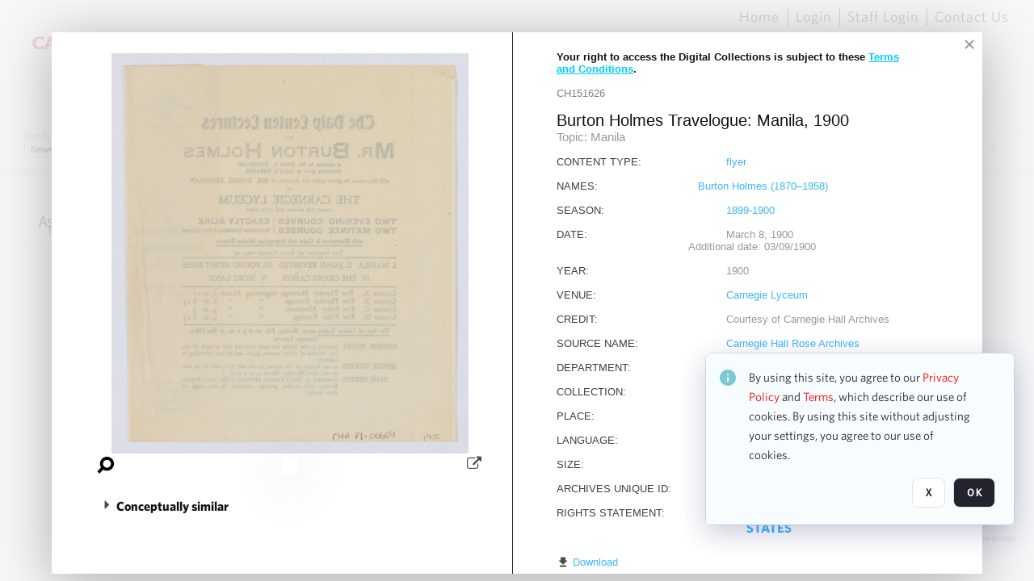

--- FILE ---
content_type: text/html; charset=utf-8
request_url: https://collections.carnegiehall.org/archive/Burton-Holmes-Travelogue--Manila--1900-2RRM1TJ01UFH.html
body_size: 77165
content:
<!DOCTYPE HTML>
<!--  
              All source code is copyright of Orange Logic
                       http://www.orangelogic.com    
-->
<html lang="en">
    <head>
        <meta charset="utf-8">
        <script nonce-alt="7e2cc2efaa50acfbd5a12439ceb2ecde" nonce="ODJhNWY4MzRkMDkzM2FmMTgwNWFlNTgzOTFhY2FhNTc=" type="module" src="https://design-system.orangelogic.com/entry.1.0.4.js"></script>
<script nonce-alt="7e2cc2efaa50acfbd5a12439ceb2ecde" nonce="ODJhNWY4MzRkMDkzM2FmMTgwNWFlNTgzOTFhY2FhNTc="> (function (w, d, s, l, i){w[l]=w[l] || []; w[l].push({"gtm.start": new Date().getTime(), event: "gtm.js"}); var f=d.getElementsByTagName(s)[0], j=d.createElement(s), dl=l !="dataLayer" ? "&l=" + l : ""; j.async=true; j.src="https://www.googletagmanager.com/gtm.js?id=" + i + dl; f.parentNode.insertBefore(j, f);})(window, document, "script", "dataLayer", "GTM-N2S59H3");</script> 
 

        <meta http-equiv="X-UA-Compatible" content="IE=edge,chrome=1" />
        <meta http-equiv="content-type" content="text/html; charset=UTF-8" />
        <base href="https://collections.carnegiehall.org/" />
        <link rel="shortcut icon" href="Assets/V2/ChFDSDFTNTAwMDAwMDAwMDAwNRIGVFJNaXNjGh5cVFJNaXNjXDhcNVxhXDdcQ0g1TVNDMzY3NC5wbmciBAgBEA9iCkNINU1TQzM2NzQ-~/884Qv6CDbuxEdkRe/884Qv6CDbuxEdkRe/CH5MSC3674.png" />
        <link rel="icon" href="Assets/V2/ChFDSDFTNTAwMDAwMDAwMDAwNRIGVFJNaXNjGh5cVFJNaXNjXDhcNVxhXDdcQ0g1TVNDMzY3NC5wbmciBAgBEA9iCkNINU1TQzM2NzQ-~/884Qv6CDbuxEdkRe/884Qv6CDbuxEdkRe/CH5MSC3674.png" />
        <link rel="preconnect" href="https://fonts.googleapis.com">
<link rel="preconnect" href="https://fonts.gstatic.com" crossorigin>
<link rel="preload" href="https://fonts.googleapis.com/css?family=Muli:400,400i,600,700,800" as="style">
<link href="https://fonts.googleapis.com/css?family=Muli:400,400i,600,700,800" rel="stylesheet" type="text/css">
<link href="https://fonts.googleapis.com/css2?family=Fira+Sans+Condensed:wght@300;400;600&family=Fira+Sans+Extra+Condensed:wght@300;400;600&family=Fira+Sans:wght@300;400&display=swap" rel="preload" as="style">
<link href="https://fonts.googleapis.com/css2?family=Fira+Sans+Condensed:wght@300;400;600&family=Fira+Sans+Extra+Condensed:wght@300;400;600&family=Fira+Sans:wght@300;400&display=swap" rel="stylesheet">
<link rel="preload" href="https://maxcdn.bootstrapcdn.com/font-awesome/4.7.0/css/font-awesome.min.css" as="style">
<link rel="stylesheet" href="https://maxcdn.bootstrapcdn.com/font-awesome/4.7.0/css/font-awesome.min.css">

<link href='https://fonts.googleapis.com/css?family=Crimson+Text:400,400italic' rel='stylesheet' type='text/css'>
        <title>Carnegie Hall - Search Result</title>
        <script type="text/javascript" nonce="ODJhNWY4MzRkMDkzM2FmMTgwNWFlNTgzOTFhY2FhNTc=" id="inline_initial_script">
  (function () {
    window.CSPEnabled = true;

    UtilsLoadScript = function (_asUrls, _fCallbackSuccess, _fCallBackFail, _bCache) {
      Utils.LoadScriptWithNonce(_asUrls, _fCallbackSuccess, _fCallBackFail, _bCache, 'ODJhNWY4MzRkMDkzM2FmMTgwNWFlNTgzOTFhY2FhNTc=');
    };

   UtilsEvalScripts = function (_sScript) {
       return Utils.EvalScriptsWithNonce(_sScript, 'ODJhNWY4MzRkMDkzM2FmMTgwNWFlNTgzOTFhY2FhNTc=');
   };

   UtilsEvalScriptsWithResult = function (_sScript) {
       return Utils.EvalScriptsResultWithNonce(_sScript, 'ODJhNWY4MzRkMDkzM2FmMTgwNWFlNTgzOTFhY2FhNTc=');
   };

    var oElement = document.getElementById("inline_initial_script");
    oElement.parentNode.removeChild(oElement);

    UtilsValidateNonceAlt = function(_sNonceAlt) {
      return _sNonceAlt=== '7e2cc2efaa50acfbd5a12439ceb2ecde';
    }

   UtilsValidateNonce = function(_sNonce) {
      return _sNonce === 'ODJhNWY4MzRkMDkzM2FmMTgwNWFlNTgzOTFhY2FhNTc=';
    }
  })();
</script><link rel="preload" href="https://collections.carnegiehall.org/ClientFiles/COR/Styles/TEMP_SF651c16/FrontEnd_SkinFamily95019e0a29bf2a57d94874a5798f0604MAC.css" as="style"><link href="https://collections.carnegiehall.org/ClientFiles/COR/Styles/TEMP_SF651c16/FrontEnd_SkinFamily95019e0a29bf2a57d94874a5798f0604MAC.css" rel="stylesheet"><link rel="preload" href="https://collections.carnegiehall.org/ClientFiles/COR/Styles/TEMP_SF651c16/AdminV3_SkinFamily47e67e6c57a60b36a3a2f721f7e89e16MAC.css" as="style"><link href="https://collections.carnegiehall.org/ClientFiles/COR/Styles/TEMP_SF651c16/AdminV3_SkinFamily47e67e6c57a60b36a3a2f721f7e89e16MAC.css" rel="stylesheet"><link rel="preload" nonce-alt='7e2cc2efaa50acfbd5a12439ceb2ecde' nonce='ODJhNWY4MzRkMDkzM2FmMTgwNWFlNTgzOTFhY2FhNTc=' href="Include/TEMP3/638846237920000000.js" as="script"><script nonce-alt='7e2cc2efaa50acfbd5a12439ceb2ecde' nonce='ODJhNWY4MzRkMDkzM2FmMTgwNWFlNTgzOTFhY2FhNTc=' type="text/javascript" src="Include/TEMP3/638846237920000000.js"></script> 
        
    </head>
    <body style="opacity: 0;"  >
        <noscript nonce-alt="7e2cc2efaa50acfbd5a12439ceb2ecde" nonce="ODJhNWY4MzRkMDkzM2FmMTgwNWFlNTgzOTFhY2FhNTc=" ><iframe src="https://www.googletagmanager.com/ns.html?id=GTM-N2S59H3" height="0" width="0" style="display:none;visibility:hidden"></iframe></noscript> 
 

        <div id="WaitMsg" style="display: none;">
            <div id="WaitMsgContent"></div>
            <a id="WaitMsgClose" class='clickable' style="">Close</a>
        </div>
        <div id="LoadingPopupMask" class="LoadingPopupMaskClass"></div>
        <div class="lds-default lds-position LoadingPopupClass" id="LoadingPopupID"><div></div><div></div><div></div><div></div><div></div><div></div><div></div><div></div></div>
		<input type="hidden" id="Clipboard" />
		<form id="Form1" method="post" enctype="multipart/form-data" onsubmit="return false;" autocomplete="off">
			<div id="BodyContent"><div class="ABS VF FE" id="a1.1" data-p="al,,0,b,,0,,,-1,,,-1," data-r='{"sfa":"FE","PopupType":"8325"}' data-vf="DefaultRoot_SearchResult_VForm"><div class="BG"></div><div id="a1.1:MainScrollPnl" class="CT Panel ABS kk5w1830 ScrollBar_Default" data-p=",,0,,,0,,screen,,,,-1," data-r='{"FID":"MainScrollPnl"}'><div class="BG"></div><div id="a1.1:GlobalPage" class="CT Panel ABS" data-p=",,0,,,0,,screen,,,,-1," data-r='{"FID":"SuperContainer"}'><div id="a1.1:HeaderPnl" class="CT Panel ABS" data-p="c,_parent,,b,,0,,_parent,,,,-1," data-r='{"FID":"SuperContainer"}'><div class="ABS PageHeader_VForm VF CCC" id="a1.1.3" data-p="al,,0,b,,0,,,-1,,,-1," data-r='{"PopupType":"-47026"}' data-vf="PageHeader_VForm"><div class="BG"></div><nav id="a1.1.3:PageHeaderPnl" class="CT Panel ABS v3pr81oq" data-p="al,,0,b,,0,i,_ancestor:SuperContainer,,,,160," data-r='{"FPR":20,"FPL":30}' name="anchor_Top"><div class="BG"></div><div class="CT Image ABS" id="a1.1.3:Logo" data-p=",,40,,,45,,,177,,,27," data-r='{"FID":"HeaderLogo","PPA":true,"AutoScalePolicy":"fit","AutoScaleVerticalAlign":"top","AutoScaleHorizontalAlign":"left"}' style=" left:40px;top:45px;width:177px;height:27px;"><a href="https://www.carnegiehall.org/" style="background: url(ClientFiles/COR/Images/transparent_pixel.png) repeat;"  target="_blank"><img id="a1.1.3:Logo_img" src="Assets/V2/ChFDSDFTNTAwMDAwMDAwMDAwNRIGVFJNaXNjGh5cVFJNaXNjXDVcM1xjXDZcQ0g1TVNDMzY2OS5wbmciBAgBEA9iCkNINU1TQzM2Njk-~/pRBMOV6S4Gop6g6T/pRBMOV6S4Gop6g6T/CH5MSC3669.png" alt="The page header&#x27;s logo" /></a></div><nav id="a1.1.3:Container1Pnl" class="CT PanelFloat ABS ClearFixC" data-p="al,,,b,,13,,,-1,,,-1," data-r='{"FloatHSpacing":"12"}'><div class="BG"></div></nav><nav id="a1.1.3:Container4Pnl" class="CT PanelFloat ABS ClearFixC" data-p="ar,_parent,-10,,,0,,,-1,,,35," data-r='{"FPT":10,"FPR":20,"FPB":5,"FPL":10,"FloatHSpacing":"9"}'><div class="BG"></div><div id="a1.1.3:Link1" class="CT Hyperlink ABS g3731txi q14d71fg 118f2543 NoWrap" data-p=",,1,ab,_parent,,,,-1,,,-1,"><div class="BG"></div><a href="https://collections.carnegiehall.org/&quot;/&quot;" aria-label="Home">Home</a></div><div id="a1.1.3:HomeSeparator" class="CT Panel ABS 3j802dwd" style="width:1px;" data-p="al,,0,b,,0,,,1,,,22,"><div class="BG"></div></div><div id="a1.1.3:UploadPnl" class="CT Panel ABS" data-p="al,,0,b,,0,,,-1,,,-1,"></div><div id="a1.1.3:LoginLink" class="CT Button ABS g3731txi q14d71fg 118f2543 NoWrap" data-p=",,0,t,,,,,-1,,,-1,"><div class="BG"></div><a href="https://collections.carnegiehall.org/CS.aspx?VP3=LoginRegistration&L=True&R=False" aria-label="Login">Login</a></div><div id="a1.1.3:Sep StandardReg" class="CT Panel ABS 3j802dwd" style="width:1px;" data-p="al,,0,b,,0,,,1,,,22,"><div class="BG"></div></div><div id="a1.1.3:StandardLogin" class="CT Button ABS g3731txi q14d71fg 118f2543 NoWrap" data-p=",,0,t,,,,,-1,,,-1,"><div class="BG"></div><a href="https://collections.carnegiehall.org/saml2/login.aspx" aria-label="Staff Login">Staff Login</a></div><div id="a1.1.3:Sep2_5" class="CT Panel ABS 3j802dwd" style="width:1px;" data-p="al,,0,b,,0,,,1,,,22,"><div class="BG"></div></div><div id="a1.1.3:ControlUsLinkAnonymous" class="CT Hyperlink ABS g3731txi q14d71fg NoWrap" data-p="r,,,,,0,,,-1,,,-1,"><div class="BG"></div><a href="https://collections.carnegiehall.org/ContactUs" aria-label="Contact Us">Contact Us</a></div><div class="ABS VF" id="a1.1.3.4" data-p="al,,0,b,,0,,,-1,,,-1," data-r='{"InstanceName":"LanguageSelector_VForm","PopupType":"91584"}' data-vf="LanguageSelector_VForm"><div class="BG"></div></div></nav><div class="ABS VF" id="a1.1.3.5" data-p="ar,_parent,-95,b,Logo,10,,,-1,,,-1," data-r='{"InstanceName":"SearchQuick_VForm","PopupType":"-28510"}' data-vf="SearchQuick_VForm"><div class="BG"></div><div id="a1.1.3.5:ContainerPnl" class="CT Panel ABS" style="width:500px;" data-p=",,0,,,0,,,500,,,-1," data-r='{"FID":"SuperContainer"}'><div class="ABS SearchCriterionAC_Default VF" id="a1.1.3.5.2" data-p=",,0,b,,,i,_parent,,,,-1," data-r='{"InstanceName":"Freetext_VForm","PopupType":"85145"}' data-vf="SearchCriterionAC_Freetext_Quick_VForm"><div class="BG"></div><div data-pid="a1.1.3.5.2:MainAutoComp" class="CT AutoComp NoLabel  WithPlaceholder  ABS qqmbo2n7 ou0h04kt mvv2w0l4" data-p="al,,0,b,,0,i,_ancestor:SuperContainer,,,,40,"><div class="Input"><input type="hidden" id="a1.1.3.5.2:MainAutoComp_Value" name="a1.1.3.5.2:MainAutoComp_Value" value=""><input type="hidden" id="a1.1.3.5.2:MainAutoComp_Additionals" name="a1.1.3.5.2:MainAutoComp_Additionals" value="60@qzp@LqS.w5MT8r.3cHW41@TxPgLpwYpHq@GL5cLEzQryuhZjCp1ZIBKVq8Y32Cbkt1BvQw.jrKWEPwb5XgZ8.ioMsmpX5vjHAMOnC0isOmzv4Epqz0S1k6RHDvt5@sYggkk5i.UYDZIT.Vb@HR63geAbKXec2q66s83e9VwaJ1KV4njhm7XuvZal4TMKv"><input aria-label="Type your search here" id="a1.1.3.5.2:MainAutoComp" name="a1.1.3.5.2:MainAutoComp" type="text" placeholder="Search the Digital Collections" value=""></div></div></div><div id="a1.1.3.5:SearchBtn" class="CT Button ABS ButtonStyleC ButtonStyleC" data-p="ar,,-3,c,Freetext_VForm,,,,30,,,30," style="width:30px;"><div class="BG"></div><a  tabindex="0" title="Search" role="button" aria-label="Search button"><img id="a1.1.3.5:SearchBtn_img" src="Assets/V2/ChFDSDFTNTAwMDAwMDAwMDAwNRIGVFJNaXNjGh5cVFJNaXNjXDVcOVw3XDBcT0xYTVNDMTA2NC5wbmciBAgBEA9iCk9MWE1TQzEwNjQ-~/XkoV9tg2VxUkIT3w/XkoV9tg2VxUkIT3w/OLXMSC1064.png" alt="Search" /></a></div></div></div><div id="a1.1.3:AdvancedSearchLink" class="CT Button ABS v20ii386 q14d71fg 118f2543" data-p="ar,_parent,-95,b,,5,,,150,,,-1," style="width:150px;"><div class="BG"></div><a  tabindex="0" role="button" aria-label="Advanced Search">Advanced Search</a></div></nav><div id="a1.1.3:Anchor23f2d6d103" class="CT Anchor ABS" data-p=",,0,,,120,,,,,,,"></div><input type="hidden" name="a1.1.3:HiddenUserInfo" id="a1.1.3:HiddenUserInfo" value="anonymous anonymous " data-p="al,,0,b,,0,,,-1,,,-1,"></div></div><div id="a1.1:RootVFormMainPnl" class="CT Panel ABS" data-p=",,0,b,,0,i,_parent,,,,-1," data-r='{"FID":"SuperContainer","FPB":70}'><div class="ABS VF" id="a1.1.6" data-p="al,,0,b,,0,,,-1,,,-1," data-r='{"PopupType":"28089"}' data-vf="SearchResult_VForm"><div class="BG"></div><div id="a1.1.6:LeftPnl" class="CT Panel ABS y0pn7rk3 PanelUnfolded" style="overflow:hidden;" data-p=",,0,b,ToolbarVForm,,,,-1,,,-1," data-r='{"FID":"LeftSearchToolbar","FoldStateSessionName":"LeftToolbar","Fold":"open","FoldOrientation":"left"}'><div class="BG"></div><div id="a1.1.6:FacetScroll" class="CT Panel ABS" style="width:255px;" data-p="al,,0,,,20,,,255,,,-1," data-r='{"FID":"SuperContainer","FPR":30,"FPL":30}'><div class="ABS VF" id="a1.1.6.2" data-p="al,,0,b,,20,,,-1,,,-1," data-r='{"InstanceName":"TabMenu","PopupType":"-28510"}' data-vf="SearchCriteriaContainer_TabMenu_FrontEnd_VForm"><div class="BG"></div><div class="ABS VF A3" id="a1.1.6.2.1" data-p="al,,0,b,,0,,,-1,,,-1," data-r='{"InstanceName":"TabMenuFacet","sfa":"A3","PopupSkin":"c3s37vh1","PopupCentering":true,"PopupPreventCloseOnClickOutSide":true,"PopupPreventESC":true,"PopupType":"-46353"}' data-vf="SearchCriterionFacet_FrontEnd_TabMenu_Checkboxes_VForm"><div class="BG"></div><div id="a1.1.6.2.1:HeaderPnl" class="CT Panel ABS" data-p="al,FacetMainPanel,,b,,0,i,_ancestor:SuperContainer,,,,-1," data-r='{"FPT":16,"FPB":16}'><div id="a1.1.6.2.1:FacetNameLbl" class="CT Label ABS hm3h6vue d7g03b34 jr43ly1y _FL" data-p=",,18,,,16,,,,,,-1," data-r='{"aFw":"min(HiddenFacetNameLbl,_parent-48-ResetBtn.width)"}' style="pointer-events: none;"><div class="Lbl" id="a1.1.6.2.1:FacetNameLbl_Lbl">Asset Type&nbsp;</div></div><div id="a1.1.6.2.1:HiddenFacetNameLbl" class="CT Label ABS k16o3c2p InvisibleC" data-p=",,0,,,16,,,-1,,,-1," data-r='{"Ethereal":true}' style="pointer-events: none;width:9999px"><span class="Lbl" id="a1.1.6.2.1:HiddenFacetNameLbl_Lbl">Asset Type&nbsp;</span></div></div><div id="a1.1.6.2.1:FacetMainPanel" class="CT Panel ABS lg7m6140" data-p="al,,0,b,,0,,,-1,,,-1," data-r='{"OverSkin":"pix068o2"}'><div class="BG"></div><div id="a1.1.6.2.1:HeaderSeparatorTop" class="CT Panel ABS 52431j80" data-p=",,,,,0,,_ancestor:SuperContainer,8,,,-1," data-r='{"aFx":"-32","OverSkin":"pr6axv02"}'><div class="BG"></div></div></div><div id="a1.1.6.2.1:DescriptionPnl" class="CT Panel ABS pig4q3u3 InvisibleC" data-p=",,0,,,0,,,-1,,,-1," data-r='{"FID":"DescriptionPnl","FPL":8,"Ethereal":true}'><div class="BG"></div><div class="ABS VF" id="a1.1.6.2.1.1" data-p="al,,0,b,,0,,,-1,,,-1," data-r='{"EOTU":"SHOW_FACET_DESCRIPTION","HOTU":true,"InstanceName":"FacetDescriptionVForm","PopupSkin":"j6i20lgv","PopupType":"-392"}' data-vf="SearchCriterionFacetDescription_VForm"><div class="BG"></div><aside id="a1.1.6.2.1.1:MainPnl" class="CT Panel ABS gq08365j k733jaf2 i46bak68" data-p="al,,0,b,,0,,,-1,,,-1," data-r='{"FP":6,"FPR":10,"FPL":10,"IsMenu":true}'><div class="BG"></div><div id="a1.1.6.2.1.1:DescriptionLbl" class="CT Button ABS 012728bv k733jaf2 Wrap" data-p="c,,,c,,,,,-1,,,-1," data-r='{"MaxFw":"200"}' style="width:200px"><div class="BG"></div><a  tabindex="0" role="button"></a></div></aside></div></div><div id="a1.1.6.2.1:NoResultsLbl" class="CT Label ABS kpp02u8s" data-p=",,29,b,,5,,,-1,,,-1," style="width:9999px"><span class="Lbl" id="a1.1.6.2.1:NoResultsLbl_Lbl">No results found&nbsp;</span></div></div></div><div class="ABS VF" id="a1.1.6.4" data-p="al,,0,b,,,,,-1,,,-1," data-r='{"InstanceName":"Facets","PopupType":"-28510"}' data-vf="SearchCriteriaContainer_Facets_FrontEnd_VForm"><div class="BG"></div><div id="a1.1.6.4:RelatedContainer" class="CT Panel ABS" data-p="al,,0,b,,0,,,-1,,,-1,"><div class="ABS VF" id="a1.1.6.4.2" data-p="al,,0,b,,,,,-1,,,-1," data-r='{"InstanceName":"ImageColors","PopupType":"-4929"}' data-vf="SearchCriterion_ImageColors_VForm"><div class="BG"></div></div></div><div id="a1.1.6.4:Container" class="CT PanelFloat ABS" data-p="al,,0,b,,0,,,-1,,,-1," data-r='{"FloatDirection":"vertical","FloatVSpacing":"0"}'></div></div><div id="a1.1.6:BottomAnchor" class="CT Anchor ABS" data-p=",,,ab,CenterPnl,,,,,,,,"></div></div></div><div id="a1.1.6:CenterPnl" class="CT Panel ABS" data-p="r,LeftPnl,30,,,70,,,,,,-1," data-r='{"FID":"SuperContainer","aFw":"_ancestor:SuperContainer.i-max(25,LeftPnl)-30"}'><div id="a1.1.6:CenterHeaderPnl" class="CT Panel ABS" data-p="al,,0,b,,0,i,_parent,,,,-1,"><div class="ABS VF" id="a1.1.6.5" data-p="al,,0,b,,,,,-1,,,-1," data-r='{"InstanceName":"PackageBreadCrumb","PopupType":"46707"}' data-vf="PackageBreadCrumb_VForm"><div class="BG"></div></div><div class="ABS VF" id="a1.1.6.6" data-p=",,0,b,,,,,-1,,,-1," data-r='{"InstanceName":"VewboxInfo","PopupType":"12103"}' data-vf="ViewboxInfo_VForm"><div class="BG"></div><div id="a1.1.6.6:MainPnl" class="CT Panel ABS" data-p="al,,0,b,,0,,,-1,,,-1,"><h4 id="a1.1.6.6:ViewboxInfo" class="CT Label ABS 4s5day51 qkl6c077 _FL" data-p="al,,0,b,,0,i,_ancestor:SuperContainer,-50,,,-1,"><div class="Lbl" id="a1.1.6.6:ViewboxInfo_Lbl"><span style="font-family: 'Open Sans', Arial, Helvetica, sans-serif; font-size: 15px; text-transform: uppercase;">Search results for:</span> <em></em></div></h4><div id="a1.1.6.6:WarningMessage" class="CT Label ABS 3d51ang3   _FL" data-p="al,,0,b,,0,i,_ancestor:SuperContainer,-50,,,-1,"></div></div></div><div class="ABS VF" id="a1.1.6.7" data-p="ar,_parent,-30,at,,,,,-1,,,-1," data-r='{"InstanceName":"ViewResultsInBackend","PopupType":"-42824"}' data-vf="ViewResultsInBackendSubWidget_VForm"><div class="BG"></div></div></div><div class="ABS VF" id="a1.1.6.8" data-p=",,0,b,,,,,-1,,,-1," data-r='{"InstanceName":"ImageContainer","PopupType":"-2883"}' data-vf="SearchResultImageContainer_VForm"><div class="BG"></div><div id="a1.1.6.8:GlobalPnl" class="CT Panel ABS v3pr81oq" data-p=",,0,b,,20,i,_ancestor:SuperContainer,,,,-1," data-r='{"FID":"SuperContainer","FPT":1}'><div class="BG"></div><div id="a1.1.6.8:ImgContainerPnl" class="CT PanelFloat ABS" data-p=",,0,b,,,,_parent,,,,-1," data-r='{"FID":"ImgContainerPnl","FP":0,"FPT":0,"FloatVSpacing":"40","FloatHSpacing":"0","MinResizeHeight":206}'><div class="ABS AvoidBreak VF" id="a1.1.6.8.8" data-p="al,,0,b,,0,,,-1,,,-1," data-r='{"PopupType":"39911"}' data-vf="Thumb_List_M_NoTooltip_VForm" data-trigprops='{&quot;TPoints&quot;:&quot;2RRM1TJ01UFH:1376164&quot;}' data-tpointhashed='1' data-pv='{"IID":"2RRM1TJ01UFH"}'><div class="BG"></div><figure id="a1.1.6.8.8:MainPnl" class="CT Panel ABS kk5w1830" style="width:700px;" vocab="http://schema.org/" typeof="ImageObject" data-p="al,,0,b,,0,,,700,,,-1," data-r='{"FPR":12,"FPB":12}'><div class="BG"></div><div id="a1.1.6.8.8:MediaRepresentationPnl" class="CT Panel ABS" data-p="al,,0,b,,0,,,-1,,,-1,"><div class="ABS VF" id="a1.1.6.8.8.1" data-p="al,,0,b,,0,,,-1,,,-1," data-r='{"TooltipShared":true,"TooltipID":"ee2","ShowDelay":"0.5","ShowDelay":"0.5","TSEA":"1 2RRM1TJ01UFH","TooltipPosition":"Offset","InstanceName":"Media","PopupType":"-74525"}' data-vf="SimpleMediaThumb_VForm" data-trigprops='{&quot;TPoints&quot;:&quot;2RRM1TJ01UFH:B931&quot;}'><div class="BG"></div><div id="a1.1.6.8.8.1:V" class="CT Panel ABS g4o4r108  " style=" left:0px;top:0px;width:171px;height:192px;" data-p="al,,0,b,,0,,,171,,,192," data-r='{"PPA":true}'><div class="BG"></div><div id="a1.1.6.8.8.1:I" class="CT Button ABS AR ImageCtrl_TR7_CH151626 AR ImageCtrl_TR7_CH151626" data-p=",,0,,,0,,,171,,,192," data-r='{"PPA":true,"AutoScalePolicy":"fit","AutoScaleVerticalAlign":"center","AutoScaleHorizontalAlign":"center","DocumentWidth":1337,"DocumentHeight":1500}' style=" left:0px;top:0px;width:171px;height:192px;"><div class="BG"></div><a href="https://collections.carnegiehall.org/archive/Burton-Holmes-Travelogue--Manila--1900-2RRM1TJ01UFH.html" style="background: url(ClientFiles/COR/Images/transparent_pixel.png) repeat;"  target="_MatrixPopup" tabindex="0" role="button"><img id="a1.1.6.8.8.1:I_img" src="https://cortex-chc-prod-proxies.s3.amazonaws.com/CAR/TR7/8/8/8/9/CH151626.jpg?X-Amz-Algorithm=AWS4-HMAC-SHA256&X-Amz-Credential=AKIA6N4H33O3MXLYCJE5%2F20260121%2Fus-east-1%2Fs3%2Faws4_request&X-Amz-Date=20260121T192225Z&X-Amz-Expires=600&X-Amz-SignedHeaders=host&X-Amz-Signature=6f7c0d6927adf97fd2c08054fc4365b5c20f946a616f24d5628601979247d296" alt="Burton Holmes Travelogue: Manila, 1900" /></a></div><div id="a1.1.6.8.8.1:PB" class="CT Button ABS" data-p=",,0,,,0,,,0,,,0,"><div class="BG"></div><a href="https://collections.carnegiehall.org/archive/Burton-Holmes-Travelogue--Manila--1900-2RRM1TJ01UFH.html" style="background: url(ClientFiles/COR/Images/transparent_pixel.png) repeat;"  target="_MatrixPopup" tabindex="0" role="button"></a></div><div id="a1.1.6.8.8.1:ImageWrapperPnl" class="CT Panel ABS" data-p="al,,0,b,,0,,,-1,,,-1,"></div></div><div id="a1.1.6.8.8.1:AssetViewerPnl" class="CT Panel ABS" data-p="al,,0,b,,0,,,-1,,,-1," data-r='{"FID":"AssetViewerPnl"}'></div></div><div class="CT Image ABS" id="a1.1.6.8.8:HasLead" data-p=",,0,,,0,,,40,,,40," data-r='{"Ethereal":true,"PPA":true}' style=" left:0px;top:0px;width:40px;height:40px;"><img id="a1.1.6.8.8:HasLead_img" src="Assets/V2/ChFDSDFTNTAwMDAwMDAwMDAwNRIGVFJNaXNjGhxcVFJNaXNjXDJcYVwyXDRcQUIxTVNDMTAucG5nIgQIARAPYghBQjFNU0MxMA--~/bETXyOUzS@x5j3YW/bETXyOUzS@x5j3YW/AB1MSC10.png" title="This asset is within a stack" /></div></div><div class="ABS AvoidBreak VF" id="a1.1.6.8.8.2" data-p="r,,15,,,0,i,_parent,-300,,,-1," data-r='{"FID":"SuperContainer","InstanceName":"Meta","PopupType":"39911"}' data-vf="ItemViewer_Meta_L_Image_VForm" data-trigprops='{&quot;TPoints&quot;:&quot;2RRM1TJ01UFH:106987&quot;}' data-tpointhashed='1' data-pv='{"M1":"Burton Holmes Travelogue: Manila, 1900","M2":"","GAK":"9QV@1BZm8gI.JW.gtZDcpA**","IID":"CH151626","EID":"2RRM1TJ01UFH"}'><div class="BG"></div><figcaption id="a1.1.6.8.8.2:MainPnl" class="CT Panel ABS" vocab="http://schema.org/" typeof="ImageObject" data-p="al,,0,b,,3,i,_ancestor:SuperContainer,,,,-1," data-r='{"FPT":-10}'><div id="a1.1.6.8.8.2:IdentifierPnl" class="CT Panel ABS" data-p="al,,0,,,0,i,_parent,,,,-1,"><div id="a1.1.6.8.8.2:IdentifierLbl" class="CT Label ABS 6eremg21" data-p="al,,0,b,,0,,,-1,,,-1," style="width:9999px"><span class="Lbl" id="a1.1.6.8.8.2:IdentifierLbl_Lbl">ID:&nbsp;</span></div><div id="a1.1.6.8.8.2:Identifier" class="CT Label ABS lxfk1bfm   _FL" data-p="r,,3,at,,,i,_parent,,,,-1,"><div class="Lbl" id="a1.1.6.8.8.2:Identifier_Lbl">CH151626&nbsp;</div></div></div><div id="a1.1.6.8.8.2:TitlePnl" class="CT Panel ABS" data-p="al,,0,b,,10,i,_parent,,,,-1,"><div id="a1.1.6.8.8.2:TitleLbl" class="CT Label ABS 6eremg21 _FL" data-p="al,,0,b,,0,i,_parent,,,,-1,"><div class="Lbl" id="a1.1.6.8.8.2:TitleLbl_Lbl">Title:&nbsp;</div></div><div id="a1.1.6.8.8.2:Title" class="CT Label ABS lxfk1bfm _FL" data-p="al,,0,b,,3,i,_parent,,,,-1,"><div class="Lbl" id="a1.1.6.8.8.2:Title_Lbl" property="name">Burton Holmes Travelogue: Manila, 1900&nbsp;</div></div></div><div id="a1.1.6.8.8.2:SourceNamePnl" class="CT Panel ABS" data-p="al,,0,b,,10,i,_parent,,,,-1,"><div id="a1.1.6.8.8.2:SourceNameLbl" class="CT Label ABS 6eremg21" data-p="al,,0,b,,0,,,-1,,,-1," style="width:9999px"><span class="Lbl" id="a1.1.6.8.8.2:SourceNameLbl_Lbl">Source name:&nbsp;</span></div><div id="a1.1.6.8.8.2:SourceName" class="CT Label ABS lxfk1bfm _FL" data-p="al,,0,b,,3,i,_parent,,,,-1,"><div class="Lbl" id="a1.1.6.8.8.2:SourceName_Lbl" property="author">Carnegie Hall Rose Archives&nbsp;</div></div></div></figcaption></div></figure><div id="a1.1.6.8.8:TooltipPnl" class="CT Panel ABS pig4q3u3 InvisibleC" data-p="al,,0,b,,0,,,-1,,,-1," data-r='{"FID":"ee2","Ethereal":true}'><div class="BG"></div></div><div id="a1.1.6.8.8:Spacer" class="CT Panel ABS" style="width:20px;" data-p="r,MainPnl,,at,MainPnl,,,,20,,,-1,"></div></div></div></div><div id="a1.1.6.8:FlowWindow" class="CT Panel ABS" data-p=",,0,,,0,i,_ancestor:SuperContainer,,,,-1,"></div></div><div class="ABS VF A3" id="a1.1.6.11" data-p="ar,_parent,-50,b,,20,,,-1,,,-1," data-r='{"InstanceName":"PagingBottom","sfa":"A3","PopupType":"30736"}' data-vf="VBPaging_Thumb_VForm"><div class="BG"></div><div id="a1.1.6.11:PagingContainerPnl" class="CT Panel Disabled  ABS ClearFixC Paging_VForm" data-p="al,,0,,,0,,,-1,,,50," data-r='{"FID":"PagingContainerPnl"}'><div class="BG"></div><div id="a1.1.6.11:LeftPnl" class="CT Panel ABS" data-p=",,0,,,0,,,-1,,,50,"><div id="a1.1.6.11:PreviousBtn" class="CT Button Disabled  ABS eh5h8ii3 i05klbdw" data-p=",,0,c,_parent,,,,40,,,40," style="width:40px;"><div class="BG"></div><span><i class="ico fa fa-angle-left fa-lg"></i></span></div><div id="a1.1.6.11:Page" class="CT Label ABS" data-p="r,,15,c,_parent,,,,-1,,,-1," style="width:9999px"><span class="Lbl" id="a1.1.6.11:Page_Lbl">Page&nbsp;</span></div><div id="a1.1.6.11:TxtPJPnl" class="CT Panel ABS" data-p="r,,9,c,_parent,,,,-1,,,-1,"><div data-pid="a1.1.6.11:TxtPJ" class="CT TextBox Disabled  NoLabel  Filled  ABS b573coyg ou0h04kt InputNumeric v854i47y" data-p="al,,0,b,,0,,,32,,,-1," style="width:32px;"><div class="Input"><input disabled="disabled" type="text" id="a1.1.6.11:TxtPJ" name="a1.1.6.11:TxtPJ" style="text-align: right;" value="1" tabindex="-1" /></div></div><div id="a1.1.6.11:TxtPJBtn" class="CT Button ABS NoWrap" data-p="al,,0,b,,0,,,-1,,,-1,"><div class="BG"></div><a  tabindex="0" role="button"></a></div></div><div id="a1.1.6.11:TotalPageCount" class="CT Label ABS" data-p="r,,9,c,_parent,,,,-1,,,-1," style="width:9999px"><span class="Lbl" id="a1.1.6.11:TotalPageCount_Lbl">of 1&nbsp;</span></div><div id="a1.1.6.11:NextBtn" class="CT Button Disabled  ABS eh5h8ii3 i05klbdw" data-p="r,,15,c,_parent,,,,40,,,40," style="width:40px;"><div class="BG"></div><span><i class="ico fa fa-angle-right fa-lg"></i></span></div></div></div><input type="hidden" name="a1.1.6.11:TxtPJ_ATT" id="a1.1.6.11:TxtPJ_ATT" value="wD6kLcBMwVMvfwKxvTlBbQ**"/></div></div><div class="ABS VF" id="a1.1.6.13" data-p=",,0,,,0,i,_ancestor:SuperContainer,,,,50," data-r='{"InstanceName":"ToolbarVForm","PopupType":"-8521"}' data-vf="ToolbarSearchResult_VForm"><div class="BG"></div><div id="a1.1.6.13:2ndRow" class="CT Panel ABS x3qi76lf" data-p=",,0,,,0,i,_ancestor:SuperContainer,,,,50,"><div class="BG"></div><div id="a1.1.6.13:ToolBarLeftPnl" class="CT PanelFloat ABS" data-p="r,,30,b,,0,,,-1,,,-1," data-r='{"FloatDirection":"horizontal","FloatSpacing":"10"}'><div class="ABS VF" id="a1.1.6.13.1" data-p="al,,0,b,,0,,,-1,,,-1," data-r='{"InstanceName":"OrderSelector","PopupType":"-41686"}' data-vf="SortOrderSelector_VForm"><div class="BG"></div><div id="a1.1.6.13.1:Lbl" class="CT Label ABS 62ny8513" data-p="al,,0,b,,0,,,-1,,,-1," style="width:9999px"><span class="Lbl" id="a1.1.6.13.1:Lbl_Lbl">Sort by&nbsp;</span></div><div data-pid="a1.1.6.13.1:SortOrderDdl" class="CT AutoComp NoLabel  Filled  ABS b7lp07j3 gnxqwpu6" data-p="al,,,,,13,,,-1,,,-1,"><div class="Input"><input type="hidden" id="a1.1.6.13.1:SortOrderDdl_Value" name="a1.1.6.13.1:SortOrderDdl_Value" value="OR4ND000000063460"><input type="hidden" id="a1.1.6.13.1:SortOrderDdl_Additionals" name="a1.1.6.13.1:SortOrderDdl_Additionals" value="OVaRcUGtefQEQFHn3IPxbHKmXkjHlLsvlMfjKcixqSw2ZOWwDgq0XEn5.6Eu0MPLp764EHg6o5y8z02A93jVebg60Mgvt0ySSAvfUfqsQZQ6XC5fY.vbYmly0LB.zGihnx0FnyO5O73vknaNM8lQ14Lvo.ql@iGZRpJBgQeh3xMIsSlTvFqxM9qz2H45@AYA"><input id="a1.1.6.13.1:SortOrderDdl" name="a1.1.6.13.1:SortOrderDdl" type="text" data-acvf="_Value" value="Newest First"><a id="a1.1.6.13.1:SortOrderDdl_DD" tabindex="-1" class="AutoComp_DropDownBtn""></a></div></div></div><div class="ABS VF" id="a1.1.6.13.2" data-p="r,,10,,,5,,,-1,,,-1," data-r='{"InstanceName":"TemplateSelector","PopupType":"-66880"}' data-vf="ItemTemplateSelector_VForm"><div class="BG"></div><div id="a1.1.6.13.2:TemplateLbl" class="CT Label ABS 62ny8513" data-p="al,,0,b,,0,,,-1,,,-1," style="width:9999px"><span class="Lbl" id="a1.1.6.13.2:TemplateLbl_Lbl">Display&nbsp;</span></div><div data-pid="a1.1.6.13.2:SelectorDD" class="CT AutoComp NoLabel  Filled  ABS b7lp07j3 kjb27807" data-p="al,,,,,13,,,-1,,,-1,"><div class="Input"><input type="hidden" id="a1.1.6.13.2:SelectorDD_Value" name="a1.1.6.13.2:SelectorDD_Value" value="Thumb_List_M_NoTooltip"><input type="hidden" id="a1.1.6.13.2:SelectorDD_Additionals" name="a1.1.6.13.2:SelectorDD_Additionals" value="AL9TnhZJ7DM@4jo7noUZfCr5iUvyp4F7mxjAZstMKuvAMA9pGvq9E8QJG4YfSjHnyuMfAgOYAg5Mcmi4C.xHNn86VRGR68o9v.T4SxMsjbrgGEWVjgp343mbD8TZoH5OI@cW0diPehWlMu82roKJi62QOUdZB4baTvYq6i0fiqC@vTBKgx8u9q..LzKLfczb"><input id="a1.1.6.13.2:SelectorDD" name="a1.1.6.13.2:SelectorDD" type="text" data-acvf="_Value" value="List"><a id="a1.1.6.13.2:SelectorDD_DD" tabindex="-1" class="AutoComp_DropDownBtn""></a></div></div></div><div class="ABS VF" id="a1.1.6.13.3" data-p="r,,10,,,5,,,-1,,,-1," data-r='{"InstanceName":"ItemPerPageSelector","PopupType":"5073"}' data-vf="ItemPerPageSelector_VForm"><div class="BG"></div><div id="a1.1.6.13.3:Lbl" class="CT Label ABS 62ny8513" data-p="al,,0,b,,0,,,-1,,,-1," style="width:9999px"><span class="Lbl" id="a1.1.6.13.3:Lbl_Lbl">Items per page&nbsp;</span></div><div data-pid="a1.1.6.13.3:ItemPerPageDdl" class="CT AutoComp NoLabel  Filled  ABS b7lp07j3 kl12w1g5 v854i47y" data-p="al,,,,,13,,,-1,,,-1,"><div class="Input"><input type="hidden" id="a1.1.6.13.3:ItemPerPageDdl_Value" name="a1.1.6.13.3:ItemPerPageDdl_Value" value="60"><input type="hidden" id="a1.1.6.13.3:ItemPerPageDdl_Additionals" name="a1.1.6.13.3:ItemPerPageDdl_Additionals" value="H4Iu1luzEXzeW6lg2AUkllQv6dtuWKHrfBQQ@GOtKUon5kLIq8CSCN5lWRDIlItymNd3qxsfxgVB1DsAObSgWz9P9@2RjK89D1QDY00Pca17NG@gFSdtLAeUntTW.5p3mPBsWtwdB1lB9RI5MClxF1jA@EkxEuF@.LpQoA504ByRNT1wNrDH1Pt63x0woqKC"><input aria-label="Select number of items per page" id="a1.1.6.13.3:ItemPerPageDdl" name="a1.1.6.13.3:ItemPerPageDdl" type="text" data-acvf="_Value" value="60"><a id="a1.1.6.13.3:ItemPerPageDdl_DD" tabindex="-1" class="AutoComp_DropDownBtn""></a></div></div></div><div class="ABS VF" id="a1.1.6.13.4" data-p="r,,10,,,5,,,-1,,,-1," data-r='{"InstanceName":"Print","PopupType":"62337"}' data-vf="PrintResultsSubWidget_VForm"><div class="BG"></div></div><div class="ABS VF" id="a1.1.6.13.5" data-p="al,,0,b,,0,,,-1,,,-1," data-r='{"InstanceName":"DownloadAll","PopupType":"-82419"}' data-vf="DownloadAllSubWidget_VForm"><div class="BG"></div></div></div><div id="a1.1.6.13:ToolBarRightPnl" class="CT Panel ABS" data-p="ar,_ancestor:SuperContainer,-30,,,0,,,-1,,,-1,"><div class="ABS VF A3" id="a1.1.6.13.9" data-p="al,,0,b,,0,,,-1,,,-1," data-r='{"InstanceName":"PagingTop","sfa":"A3","PopupType":"30736"}' data-vf="VBPaging_Thumb_VForm"><div class="BG"></div><div id="a1.1.6.13.9:PagingContainerPnl" class="CT Panel Disabled  ABS ClearFixC Paging_VForm" data-p="al,,0,,,0,,,-1,,,50," data-r='{"FID":"PagingContainerPnl"}'><div class="BG"></div><div id="a1.1.6.13.9:LeftPnl" class="CT Panel ABS" data-p=",,0,,,0,,,-1,,,50,"><div id="a1.1.6.13.9:PreviousBtn" class="CT Button Disabled  ABS eh5h8ii3 i05klbdw" data-p=",,0,c,_parent,,,,40,,,40," style="width:40px;"><div class="BG"></div><span><i class="ico fa fa-angle-left fa-lg"></i></span></div><div id="a1.1.6.13.9:Page" class="CT Label ABS" data-p="r,,15,c,_parent,,,,-1,,,-1," style="width:9999px"><span class="Lbl" id="a1.1.6.13.9:Page_Lbl">Page&nbsp;</span></div><div id="a1.1.6.13.9:TxtPJPnl" class="CT Panel ABS" data-p="r,,9,c,_parent,,,,-1,,,-1,"><div data-pid="a1.1.6.13.9:TxtPJ" class="CT TextBox Disabled  NoLabel  Filled  ABS b573coyg ou0h04kt InputNumeric v854i47y" data-p="al,,0,b,,0,,,32,,,-1," style="width:32px;"><div class="Input"><input disabled="disabled" type="text" id="a1.1.6.13.9:TxtPJ" name="a1.1.6.13.9:TxtPJ" style="text-align: right;" value="1" tabindex="-1" /></div></div><div id="a1.1.6.13.9:TxtPJBtn" class="CT Button ABS NoWrap" data-p="al,,0,b,,0,,,-1,,,-1,"><div class="BG"></div><a  tabindex="0" role="button"></a></div></div><div id="a1.1.6.13.9:TotalPageCount" class="CT Label ABS" data-p="r,,9,c,_parent,,,,-1,,,-1," style="width:9999px"><span class="Lbl" id="a1.1.6.13.9:TotalPageCount_Lbl">of 1&nbsp;</span></div><div id="a1.1.6.13.9:NextBtn" class="CT Button Disabled  ABS eh5h8ii3 i05klbdw" data-p="r,,15,c,_parent,,,,40,,,40," style="width:40px;"><div class="BG"></div><span><i class="ico fa fa-angle-right fa-lg"></i></span></div></div></div><input type="hidden" name="a1.1.6.13.9:TxtPJ_ATT" id="a1.1.6.13.9:TxtPJ_ATT" value="X636z6zsTG2Jf4G5i686Kg**"/></div></div></div></div><div class="ABS VF" id="a1.1.6.15" data-p="al,,0,b,,0,,,-1,,,-1," data-r='{"PopupType":"-2663"}' data-vf="SearchResultBOContainer_VForm"><div class="BG"></div></div><div class="ABS VF" id="a1.1.6.17" data-p="al,,0,b,,0,,,-1,,,-1," data-r='{"PopupType":"-17260"}' data-vf="SearchResultActionManager_VForm"><div class="BG"></div></div></div></div><div id="a1.1:FooterPnl" class="CT Panel ABS" data-p="c,_parent,,,,,,_parent,,,,-1," data-r='{"FID":"SuperContainer","aFy":"max(RootVFormMainPnl.b, screen.height-60)"}'><div class="ABS VF" id="a1.1.5" data-p="al,,0,b,,0,,,-1,,,-1," data-r='{"PopupType":"91843"}' data-vf="PageFooter_VForm"><div class="BG"></div><footer id="a1.1.5:PageFooterPnl" class="CT Panel ABS Footer_FooterPnl" data-p="c,_ancestor:SuperContainer,,,,3,,,-1,,,20,"><div class="BG"></div><div id="a1.1.5:ConditionsLink" class="CT Hyperlink ABS 1s73w831 NoWrap" data-p=",,0,ab,CokkieAcceptancePnl,,,,-1,,,-1,"><div class="BG"></div><a href="https://www.carnegiehall.org/Terms-and-Conditions" aria-label="Terms and Conditions" target="_blank">Terms and Conditions</a></div><div id="a1.1.5:ContainerPnl" class="CT Panel ABS 3j802dwd" style="width:1px;" data-p="r,,10,,,1,,,1,,,12,"><div class="BG"></div></div><div id="a1.1.5:LegalLink" class="CT Hyperlink ABS 1s73w831 NoWrap" data-p="r,,10,ab,CokkieAcceptancePnl,,,,-1,,,-1,"><div class="BG"></div><a href="https://www.carnegiehall.org/Privacy-Policy" aria-label="Privacy Policy" target="_blank">Privacy Policy</a></div></footer><div id="a1.1.5:OLLink" class="CT Hyperlink ABS 1s73w831  14s4ax23  NoWrap" data-p="ar,_ancestor:SuperContainer,-20,at,LegalLink,,,,-1,,,-1,"><div class="BG"></div><a href="http://www.orangelogic.com" aria-label="Digital Asset Management by Orange Logic" target="_blank">Digital Asset Management by Orange Logic</a></div></div></div><div id="a1.1:MobileFooterPnl" class="CT Panel ABS" data-p="al,,0,b,,0,,,-1,,,-1,"></div><div id="a1.1:ScreenBottomAnchor" class="CT Anchor ABS" data-p=",,,b,screen,,,,,,,,"></div></div></div><div id="a1.1:FixedPnl" class="CT Panel ABS" style="overflow:visible; left:0px;top:0px;width:0px;height:0px;" data-p=",,0,,,0,,,0,,,0," data-r='{"FID":"FixedPnl","PPA":true}'></div><div id="a1.1:ContentAnchor" class="CT Anchor ABS" data-p=",,0,b,MainScrollPnl,,,,,,,,"></div><div class="ABS VF" id="a1.1.2" data-p="al,,0,b,,0,,,-1,,,-1," data-r='{"PopupType":"-88460"}' data-vf="ActiveAnnouncements_VForm" data-trigprops='{&quot;TPoints&quot;:&quot;:*&quot;}'><div class="BG"></div><div id="a1.1.2:MainPnl" class="CT Panel ABS" data-p="al,,0,b,,0,i,_ancestor:SuperContainer,,,,-1,"><div id="a1.1.2:AnnouncementsPnl" class="CT PanelFloat ABS active-announcements invisible-on-first-render" data-p="al,screen,,at,screen,,i,_parent,,,,-1," data-r='{"Ethereal":true,"FloatDirection":"vertical","FloatSpacing":"0","PG":"popuptitlebar"}'><div class="BG"></div></div><div id="a1.1.2:ScriptPnl" class="CT Panel ABS" style=" left:0px;top:0px;width:0px;height:0px;" data-p=",,0,,,0,,,0,,,0," data-r='{"PPA":true}'><div id="a1.1.2:ActivateAnnouncementScript" class="CT Button ABS NoWrap" data-p="al,,0,b,,0,,,-1,,,-1,"><div class="BG"></div><a  tabindex="0"></a></div></div></div></div><div class="ABS VF" id="a1.1.4" data-p="al,,0,b,,0,,,-1,,,-1," data-r='{"PopupType":"-64757"}' data-vf="WebDownloaderV2_VForm"><div class="BG"></div><div id="a1.1.4:ContainerPnl" class="CT Panel ABS" data-p="al,,0,b,,0,,,-1,,,-1,"><div class="ABS VF" id="a1.1.4.2" data-p="al,,0,b,,0,,,-1,,,-1," data-r='{"InstanceName":"Downloader","PopupType":"-31607"}' data-vf="ReactHost_Downloader_VForm"><div class="BG"></div><div id="a1.1.4.2:GlobalPnl" class="CT Panel ABS" data-p="al,,0,b,,0,i,_ancestor:SuperContainer,,,,-1," data-r='{"PG":"notification"}'><div class="FreeHtml"><div id="div_host_orangelogic.react.downloader_yjpC307JL8" style="width: 100%; height: 100%;"></div>
</div></div></div></div><div id="a1.1.4:ProxyPnl" class="CT Panel ABS InvisibleC" style="width:0px;" data-p="al,,0,b,,0,,,0,,,0," data-r='{"Ethereal":true}'><div class="BG"></div><div data-pid="a1.1.4:FolderNameProxyTxt" class="CT TextBox NoLabel  ABS InvisibleC" data-p="al,,0,b,,0,,,0,,,0," data-r='{"Ethereal":true}' style="width:0px;"><div class="Input"><input type="text" id="a1.1.4:FolderNameProxyTxt" name="a1.1.4:FolderNameProxyTxt" value="" aria-label="Input your folder name proxy here" /></div></div></div><div id="a1.1.4:ProxyJS" class="CT Button ABS" data-p="al,,0,b,,0,,,0,,,0," data-r='{"Ethereal":true}' style="width:0px;"><div class="BG"></div><a  tabindex="0"></a></div></div><div class="ABS VF" id="a1.1.8" data-p="al,,0,b,,0,,,-1,,,-1," data-r='{"PopupType":"39856"}' data-vf="HiddenCmsLink_VForm"><div class="BG"></div><div id="a1.1.8:NoSizePnl" class="CT Panel ABS kk5w1830" style="overflow: hidden;width:0px;" data-p="al,,0,b,,0,,,0,,,0,"><div class="BG"></div><div id="a1.1.8:Pnl" class="CT Panel ABS bypass-announcement-top-offset" style="z-index:3;" data-p="al,screen,,at,screen,,,,-1,,,-1," data-r='{"PG":"notification"}'><div class="BG"></div></div><div id="a1.1.8:GoToLoginPage" class="CT Button ABS k0b364rc NoWrap" data-p="al,,0,b,,0,,,-1,,,-1,"><div class="BG"></div><a  tabindex="-1" role="button" aria-label="Go to Login page">Go to Login page</a></div></div></div><div class="ABS VF" id="a1.1.9" data-p="al,,0,b,,0,,,-1,,,-1," data-r='{"PopupType":"-97408"}' data-vf="Overlay_Wrapper_VForm"><div class="BG"></div><div id="a1.1.9:MainPnl" class="CT Panel ABS bypass-announcement-top-offset" data-p="c,screen,,at,screen,,,,-1,,,-1," data-r='{"Ethereal":true,"PG":"notification"}'><div class="BG"></div><div id="a1.1.9:SecuAnalysisPnl" class="CT Panel ABS" data-p="c,_parent,,at,_parent,,,,-1,,,-1," data-r='{"Ethereal":true}'></div><div id="a1.1.9:DebugBannerPnl" class="CT Panel ABS" data-p="c,_parent,,b,,0,,,-1,,,-1," data-r='{"Ethereal":true}'></div><div id="a1.1.9:SessionBannerPnl" class="CT Panel ABS" data-p="c,_parent,,,,,,,-1,,,-1," data-r='{"aFy":"if (b>0){return b + 1;}else {return _parent.at;}","Ethereal":true}'><div class="ABS VF A3" id="a1.1.9.1" data-p="al,,0,b,,0,,,-1,,,-1," data-r='{"sfa":"A3","PopupType":"87827"}' data-vf="SessionBanner_Overlay_VForm"><div class="BG"></div></div></div></div></div><script type='text/javascript' nonce-alt='7e2cc2efaa50acfbd5a12439ceb2ecde'  nonce='ODJhNWY4MzRkMDkzM2FmMTgwNWFlNTgzOTFhY2FhNTc='>PreRenderMgr.GetInstance().AddFunction(function(){Matrix3.AddAfterPreRenderCalls(function() {
    BindableElementsMgr.GetInstance().SetupElement(Matrix3.FindScope('a1.1.4'), 
                                               'InstructionsURL', 
                                               'raw', 
                                               "https://collections.carnegiehall.org/CS.aspx?VP3=WebDownloaderV2_Instructions");
});Matrix3.AddAfterPreRenderCalls(function() {
    BindableElementsMgr.GetInstance().SetupElement(Matrix3.FindScope('a1.1.4'), 
                                               'DownloaderReady', 
                                               'raw', 
                                               false);
});Matrix3.AddAfterPreRenderCalls(function() {
    BindableElementsMgr.GetInstance().SetupElement(Matrix3.FindScope('a1.1.4'), 
                                               'DefaultDownloadFolder', 
                                               'raw', 
                                               null);
});Matrix3.AddAfterPreRenderCalls(function() {
    BindableElementsMgr.GetInstance().SetupElement(Matrix3.FindScope('a1.1.4'), 
                                               'UserID', 
                                               'identifier', 
                                               "");
});Matrix3.AddAfterPreRenderCalls(function() {
    BindableElementsMgr.GetInstance().SetupElement(Matrix3.FindScope('a1.1.4'), 
                                               'OpenDownloaderEvent', 
                                               'event', 
                                               null);
});Matrix3.AddAfterPreRenderCalls(function() {
    BindableElementsMgr.GetInstance().SetupElement(Matrix3.FindScope('a1.1.4'), 
                                               'LocationRequestedEvent', 
                                               'event', 
                                               null);
});Matrix3.AddAfterPreRenderCalls(function() {
    BindableElementsMgr.GetInstance().SetupElement(Matrix3.FindScope('a1.1.4'), 
                                               'LocationPickedEvent', 
                                               'event', 
                                               null);
});Matrix3.AddAfterPreRenderCalls(function() {
    BindableElementsMgr.GetInstance().SetupElement(Matrix3.FindScope('a1.1.4'), 
                                               'DownloadRequestedEvent', 
                                               'event', 
                                               null);
});Matrix3.AddAfterPreRenderCalls(function() {
    BindableElementsMgr.GetInstance().SetupElement(Matrix3.FindScope('a1.1.4'), 
                                               'OpenDirectoryPickerAction', 
                                               'action', 
                                               function(_sArg) {
if (typeof _sArg !== 'string') {
    _sArg = JSON.stringify(_sArg);
}
Matrix3.AddEvent('a1.1.4', 'OPEN_DIRECTORY_PICKER', 'VS', 'I', _sArg);
});
});Matrix3.AddAfterPreRenderCalls(function() {
    BindableElementsMgr.GetInstance().SetupElement(Matrix3.FindScope('a1.1.4'), 
                                               'PromptAction', 
                                               'action', 
                                               function(_sArg) {
if (typeof _sArg !== 'string') {
    _sArg = JSON.stringify(_sArg);
}
Matrix3.AddEvent('a1.1.4', 'PROMPT', 'VS', 'I', _sArg);
});
});Matrix3.AddAfterPreRenderCalls(function() {
    BindableElementsMgr.GetInstance().SetupElement(Matrix3.FindScope('a1.1.4'), 
                                               'PromptRepliedEvent', 
                                               'event', 
                                               null);
});Matrix3.AddAfterPreRenderCalls(function() {
    BindableElementsMgr.GetInstance().SetupElement(Matrix3.FindScope('a1.1.4.2'), 
                                               'Value', 
                                               'raw', 
                                               null);
});Matrix3.AddPrePositionCalls(function() {
    var oExecutionContext = new ExecutionContext('https://collections.carnegiehall.org/', 'a1.1.4.2', '[POPUP_ID]', '[EVENT_OPEN_TRACKING_SUMARRY]', 'OPEN_POPUP', 'false', 'MM/DD/YYYY', 'null', {
    "darkMode": "false",

    "instructionsPopupWidth": 470,
    "instructionsPopupHeight": 200,

    "verbose": false,

    "allowForcedDownloadLocation": true,

    "downloadSpeedMonitorDuration": 5,

    "downloadDirectlyFromCloudIfPossible": true,
    "roundRobinCloudURLs": true,

    "chunkSize": 30,
    "minChunkSize": 1,
    "maxChunkSize": 100,
    "maxRetryPerChunk": 3,
    "autoUnlockAfterMinutes": 5,

    "downloadChunkMaxRetries": 3,
    "downloadChunkRetryMinWait": 5000,
    "downloadChunkRetryMaxWait": 5000,

    "backgroundJobDefaultInterval": 1000,

    "defaultMode": "rocket",

    "normalMode": {
        "maxInProgressChunksPerFile": 5,
        "backgroundJobInterval": {
            "FileChunkAssembler": 500,
            "ChunkDownloader": 500,
            "DownloadSpeedMonitor": 2000,
            "LockBreaker": 60000,
        },
        "backgroundJobInstancesCount": {
            "ChunkDownloader": 4,
            "FileChunkSplitter": 2,
            "FileChunkAssembler": 4,
        },
    },

    "rocketMode": {
        "maxInProgressChunksPerFile": 32,
        "backgroundJobInterval": {
            "FileChunkSplitter": 500,
            "FileChunkAssembler": 500,
            "ChunkDownloader": 500,
        },
        "backgroundJobInstancesCount": {
            "ChunkDownloader": 32,
            "FileChunkSplitter": 2,
            "FileChunkAssembler": 4,
        },
    },
    
    "massActionBatchSize": 200,

    "missingFileErrorMessage": "File does not exist",
    "networkErrorMessage": "Unable to connect to the server to download or the download location no longer exists",
    "notEnoughStorageErrorMessage": "Not enough storage to save file",

    "shouldHandlePathLimit": true,
});
    UIComponentLoader.ResolveDependencies('a1.1.4.2', [{"name":"instructionsURL","behavior":"raw"},{"name":"isReady","behavior":"raw"},{"name":"defaultDownloadFolder","behavior":"raw"},{"name":"userID","behavior":"identifier"},{"name":"openDownloaderEvent","behavior":"event"},{"name":"downloadRequestedEvent","behavior":"event"},{"name":"locationRequestedEvent","behavior":"event"},{"name":"locationPickedEvent","behavior":"event"},{"name":"openDirectoryPickerAction","behavior":"action"},{"name":"promptAction","behavior":"action"},{"name":"promptRepliedEvent","behavior":"event"}], {
    "instructionsURL": {name: "InstructionsURL"},
    "isReady": {name: "DownloaderReady"},
    "defaultDownloadFolder": {name: "DefaultDownloadFolder"},
    "userID": {name: "UserID"},
    "openDownloaderEvent": {name: "OpenDownloaderEvent"},
    "downloadRequestedEvent": {name: "DownloadRequestedEvent"},
    "locationRequestedEvent": {name: "LocationRequestedEvent"},
    "locationPickedEvent": {name: "LocationPickedEvent"},
    "openDirectoryPickerAction": {name: "OpenDirectoryPickerAction"},
    "promptAction": {name: "PromptAction"},
    "promptRepliedEvent": {name: "PromptRepliedEvent"}
}, oExecutionContext);
    UIComponentLoader.LoadComponent('a1.1.4.2', 
        [], 
        ['https://collections.carnegiehall.org/webapi/extensibility/uicomponent/file_29_v1?componentName=orangelogic.react.downloader&fileName=js%5C787.a98ef459.chunk.js','https://collections.carnegiehall.org/webapi/extensibility/uicomponent/file_29_v1?componentName=orangelogic.react.downloader&fileName=js%5Cmain.6b17900c.js'], 
        'mountDownloaderComponent', 
        'div_host_orangelogic.react.downloader_yjpC307JL8', 
        oExecutionContext);
});});</script><script type='text/javascript' nonce-alt='7e2cc2efaa50acfbd5a12439ceb2ecde'  nonce='ODJhNWY4MzRkMDkzM2FmMTgwNWFlNTgzOTFhY2FhNTc='>PostRenderMgr.GetInstance().AddFunction(function(){Utils.LoadScript('Include/TEMP3/638846237920000000_dyn.js',function(){(function(){RegisterButtonEvent("a1.1.3:Logo","click",function(ev){})})();(function(){RegisterButtonEvent("a1.1.3:Link1","click",function(ev){})})();(function(){RegisterButtonEvent("a1.1.3:LoginLink","click",function(ev){})})();(function(){RegisterButtonEvent("a1.1.3:StandardLogin","click",function(ev){})})();(function(){RegisterButtonEvent("a1.1.3:ControlUsLinkAnonymous","click",function(ev){})})();AutoCompletionMgr.Setup('a1.1.3.5.2:MainAutoComp',{o:true,sQueryFile:"AC_KeywordsFrontEnd_MainSearch_Query",sQueryFilterFile:"AC_KeywordsFrontEnd_Filter",sQueryAdditionals:"L6X5PJMLh3sEg0JNUfH0h.@pROBiM.Hn4Dc0Z4zAmlfISgFovcwHcKGeDAZGvzpQrTV4rd4V@5C8cN8HDhfGI91qB45gTYZMDCf5GbfYEUT1rBXGJZV7rUnCBluWpRay5NW1dY68cnni89ChDCnm1tCYC@jggy70@aCVRBuLZeX41ROT2OVjSe5Nie@fUPqr",oStaticSource:{},oStaticSourceKeys:[],oStaticSourceDescriptions:[],bForceSelection:false,iMaxResults:"50",sNoChildItemMessage:"None of the child tags are allowed in this context.",sEventTrackingCode:"",bSuggestEmpty:true,bStaticSourceEmpty:true,bHideColumnTitle:true,sContainerClass:"qqmbo2n7 ou0h04kt mvv2w0l4",sIDFieldValue:"a1.1.3.5.2:MainAutoComp_Value"});AutoCompletionMgr.Get('a1.1.3.5.2:MainAutoComp').SetEvent('select','a1.1.3.5.2','AC_Select','F','I','','','','','');Matrix3.RegisterDefaultAction('a1.1.3.5',function(){$Control('a1.1.3.5:SearchBtn',ButtonCtrl.Const.CONTROL_NAME).SendEvent('a1.1.3.5','SearchEvent','F','I','','','','','','',false,'','','','',typeof(ev)==='undefined'?window.event:ev);});SimpleTooltip.Subscribe($("a",$E("a1.1.3.5:SearchBtn")),{});Utils.PreloadImage('Assets/V2/ChFDSDFTNTAwMDAwMDAwMDAwNRIGVFJNaXNjGhtcVFJNaXNjXGNcN1xiXDJcQ0gxTVNDNS5wbmciBAgBEA9iB0NIMU1TQzU-~/3iyn2gy5qMyjcaWb/3iyn2gy5qMyjcaWb/CH1MSC5.png');(function(){RegisterImageEvent("a1.1.3.5:SearchBtn","mouseout",function(ev){this.src='Assets/V2/ChFDSDFTNTAwMDAwMDAwMDAwNRIGVFJNaXNjGh5cVFJNaXNjXDVcOVw3XDBcT0xYTVNDMTA2NC5wbmciBAgBEA9iCk9MWE1TQzEwNjQ-~/XkoV9tg2VxUkIT3w/XkoV9tg2VxUkIT3w/OLXMSC1064.png'})})();(function(){RegisterImageEvent("a1.1.3.5:SearchBtn","mouseover",function(ev){this.src='Assets/V2/ChFDSDFTNTAwMDAwMDAwMDAwNRIGVFJNaXNjGhtcVFJNaXNjXGNcN1xiXDJcQ0gxTVNDNS5wbmciBAgBEA9iB0NIMU1TQzU-~/3iyn2gy5qMyjcaWb/3iyn2gy5qMyjcaWb/CH1MSC5.png'})})();(function(){RegisterButtonEvent("a1.1.3.5:SearchBtn","click",function(ev){$Control('a1.1.3.5:SearchBtn',ButtonCtrl.Const.CONTROL_NAME).SendEvent('a1.1.3.5','SearchEvent','F','I','','','','','','',false,'','','','',typeof(ev)==='undefined'?window.event:ev);})})();(function(){RegisterButtonEvent("a1.1.3:AdvancedSearchLink","click",function(ev){$Control('a1.1.3:AdvancedSearchLink',ButtonCtrl.Const.CONTROL_NAME).SendEvent('a1.1.3','LOAD_POPUP_WITH_CLASS_NAME','F','I','SearchCriteriaContainer_AdvancedSearchFrontEnd_VForm%2cSearchCriteriaContainer_VForm','','','','','',false,'','','','',typeof(ev)==='undefined'?window.event:ev);})})();$Control('a1.1.6.4:Container',PanelAdvancedCtrl.Const.CONTROL_NAME).ActiveDynamicChildrenVisibility([''],);$Control('a1.1.6:LeftPnl',PanelAdvancedCtrl.Const.CONTROL_NAME).ActiveFold('open','','','','left','','','','PanelTitleFold','PanelTitleUnfold');$AddAction($Control('a1.1.6:LeftPnl',PanelAdvancedCtrl.Const.CONTROL_NAME),'Action_CloseFold','Close','LeftToolbar','');$AddAction($Control('a1.1.6:LeftPnl',PanelAdvancedCtrl.Const.CONTROL_NAME),'Action_OpenFold','Open','LeftToolbar','');(function(){RegisterButtonEvent("a1.1.6.8.8.1:I","click",function(ev){ev.preventDefault();return $Control('a1.1.6.8.8.1:I',ButtonCtrl.Const.CONTROL_NAME).OpenLink('https://collections.carnegiehall.org/C.aspx?VP3=CMS3&VF=SearchDetailPopupPage&VBID=&PN=1&IID=2RRM1TJ01UFH&EquivalentURL=CURRENT_PAGE_URL$:$POPUPPN=1$:$POPUPIID=2RRM1TJ01UFH',ev||window.event);})})();(function(){RegisterImageEvent("a1.1.6.8.8.1:I","error",function(ev){Utils.ImgChangeSrc(document.getElementById('a1.1.6.8.8.1:I').querySelector('img'),'a1.1.6.8.8.1:I','Assets/V2/ChFDSDFTNTAwMDAwMDAwMDAwNRIGVFJNaXNjGh5cVFJNaXNjXGZcYlwyXDRcQ0gxTVNDMTYyMi5wbmciBAgBEA9iCkNIMU1TQzE2MjI-~/S9iA5I@tm7SSCYKY/S9iA5I@tm7SSCYKY/CH1MSC1622.png',true);})})();$Control('a1.1.6.8.8.1:I',ButtonCtrl.Const.CONTROL_NAME).SetFileNameOnDrop('"CH151626"');(function(){RegisterButtonEvent("a1.1.6.8.8.1:PB","click",function(ev){ev.preventDefault();return $Control('a1.1.6.8.8.1:PB',ButtonCtrl.Const.CONTROL_NAME).OpenLink('https://collections.carnegiehall.org/C.aspx?VP3=CMS3&VF=SearchDetailPopupPage&VBID=&PN=1&IID=2RRM1TJ01UFH&EquivalentURL=CURRENT_PAGE_URL$:$POPUPPN=1$:$POPUPIID=2RRM1TJ01UFH',ev||window.event);})})();$AddEvent($Control('a1.1.6.11:PreviousBtn',ButtonCtrl.Const.CONTROL_NAME),'Event_Shortcut','Prev','a1.1.6.11','37');$AddAction($Control('a1.1.6.11:PreviousBtn',ButtonCtrl.Const.CONTROL_NAME),'Action_SendEvent','Prev','a1.1.6.11','');$AddAction($Control('a1.1.6.11:PreviousBtn',ButtonCtrl.Const.CONTROL_NAME),'Action_OpenLink','Prev','a1.1.6.11','');$AddEvent($Control('a1.1.6.11:TxtPJ',TextBoxCtrl.Const.CONTROL_NAME),'Event_Keyboard','KeyPress','a1.1.6.11','');$AddEvent($Control('a1.1.6.11:TxtPJ',TextBoxCtrl.Const.CONTROL_NAME),'Event_Blur','Blur','a1.1.6.11','');$AddAction($Control('a1.1.6.11:TxtPJ',TextBoxCtrl.Const.CONTROL_NAME),'Action_ExecuteScript','KeyPress','a1.1.6.11','{var oPI = $PI(this.msID); var style = window.getComputedStyle($E(this.msID)[0], null); var text = $E(this.msID).val(); var element = document.createElement("canvas"); var context = element.getContext("2d"); context.font = style.font; oPI.SetWidth(Math.min(Math.max(context.measureText(text).width + -1, 32), 300)); oPI.ForceHasChanged(); PositionMgr.GetInstance().AddToDirtyXList(oPI); PositionMgr.GetInstance().AddToDirtyYList(oPI); PositionMgr.GetInstance().CalculatePosition();}');Matrix3.RegisterDefaultAction('a1.1.6.11',function(){$Control('a1.1.6.11:TxtPJBtn',ButtonCtrl.Const.CONTROL_NAME).SendEvent('a1.1.6.11','GoToPage','F','I','','','','','','',false,'','','','',typeof(ev)==='undefined'?window.event:ev);});(function(){RegisterButtonEvent("a1.1.6.11:TxtPJBtn","click",function(ev){$Control('a1.1.6.11:TxtPJBtn',ButtonCtrl.Const.CONTROL_NAME).SendEvent('a1.1.6.11','GoToPage','F','I','','','','','','',false,'','','','',typeof(ev)==='undefined'?window.event:ev);})})();$AddAction($Control('a1.1.6.11:TxtPJBtn',ButtonCtrl.Const.CONTROL_NAME),'Action_SendEvent','Blur','a1.1.6.11','');$AddEvent($Control('a1.1.6.11:NextBtn',ButtonCtrl.Const.CONTROL_NAME),'Event_Shortcut','Next','a1.1.6.11','39');$AddAction($Control('a1.1.6.11:NextBtn',ButtonCtrl.Const.CONTROL_NAME),'Action_SendEvent','Next','a1.1.6.11','');$AddAction($Control('a1.1.6.11:NextBtn',ButtonCtrl.Const.CONTROL_NAME),'Action_OpenLink','Next','a1.1.6.11','');AutoCompletionMgr.Setup('a1.1.6.13.1:SortOrderDdl',{o:true,sQueryAdditionals:"FONA.rSGOTdCodofs5116BS5Oa@ALAKuQCrxEKQslq8C0a3KLbiPioVkfTEdupyTUWFajghbMiXe7r.uQqCOyXfkdb6VrbedH8CDTKPz.pruuPiaYjYCvTNfJgh@9tnbHOmvHH5vL6yUb8EGv76aNtrSoUkifN0Fnjqn9KcIL5yL1nG55TyOTlQT4sjKfiA3",oStaticSource:{"OR4ND000000063444":"Relevancy","OR4ND000000063457":"Editor Choice","OR4ND000000063460":"Newest First","OR4ND000000063464":"Oldest First","CH1ND000000008755":"Recently Added","OR4ND000000063467":"File name","X1YND000000005020":"File size","OR4ND000000077974":"File name DESC","X1YND000000005034":"File size DESC","OR1ND000001895792":"Last changed","X07ND000000000971":"Last changed ASC","E12ND000000018669":"Indexed Date DESC","E12ND000000018679":"Indexed Date","OR4ND000000063615":"Manual Order","X0END000000013511":"Most Popular"},oStaticSourceKeys:["OR4ND000000063444","OR4ND000000063457","OR4ND000000063460","OR4ND000000063464","CH1ND000000008755","OR4ND000000063467","X1YND000000005020","OR4ND000000077974","X1YND000000005034","OR1ND000001895792","X07ND000000000971","E12ND000000018669","E12ND000000018679","OR4ND000000063615","X0END000000013511"],oStaticSourceDescriptions:[],oStaticSourceGroups:[],oStaticSourceTitles:["","","","","","","","","","","","","","",""],oStaticSourceColumnsConfigs:['|','|'],bPreSelectFirstValue:true,sNoItemMessage:"No results found.",sNoChildItemMessage:"None of the child tags are allowed in this context.",bDropDown:1,sContainerClass:"b7lp07j3 gnxqwpu6",bAutoFocus:true,sIDFieldValue:"a1.1.6.13.1:SortOrderDdl_Value"});AutoCompletionMgr.Get('a1.1.6.13.1:SortOrderDdl').SetEvent('select','a1.1.6.13.1','SortOrderChanged','F','I','','','','','');(function(){RegisterTextAreaEvent("a1.1.6.13.1:SortOrderDdl_DD","click",function(ev){AutoCompletionMgr.Get('a1.1.6.13.1:SortOrderDdl').RequestAll(false);})})();(function(){RegisterTextAreaEvent("a1.1.6.13.1:SortOrderDdl_DD","mousedown",function(ev){AutoCompletionMgr.Get('a1.1.6.13.1:SortOrderDdl').DdbClicked();})})();AutoCompletionMgr.Setup('a1.1.6.13.2:SelectorDD',{o:true,sQueryAdditionals:"SviNZGJsu7KywvKU8KTl.ulujAUbC.3G2G6QMbwtPdrjFkLGhtZgJDoqtHEsdpCBMZjNGsU3MnbElbFCDcP2grziGgF2rMwCdQKyoXQV814gAJsaeiK8qzuo9qDKHuU49lH51N37ngw.yUCIf6gbcd3@AEoxXmRshOTfoDpd4CovDlBRE8NdgVN4Kbr@4uvT",oStaticSource:{"ThumbV2_M":"Asset Types","Thumb_FixedHeight_M_Details_NoToolTip":"Thumbnails: Medium","Thumb_FixedHeight_L_Details_NoToolTip":"Thumbnails: Large","Thumb_List_M_NoTooltip":"List"},oStaticSourceKeys:["ThumbV2_M","Thumb_FixedHeight_M_Details_NoToolTip","Thumb_FixedHeight_L_Details_NoToolTip","Thumb_List_M_NoTooltip"],oStaticSourceDescriptions:[],oStaticSourceGroups:[],oStaticSourceTitles:["","","",""],oStaticSourceColumnsConfigs:['|','|'],bPreSelectFirstValue:true,sNoItemMessage:"No results found.",sNoChildItemMessage:"None of the child tags are allowed in this context.",bDropDown:1,sContainerClass:"b7lp07j3 kjb27807",bAutoFocus:true,sIDFieldValue:"a1.1.6.13.2:SelectorDD_Value"});AutoCompletionMgr.Get('a1.1.6.13.2:SelectorDD').SetEvent('select','a1.1.6.13.2','TemplateChanged','F','I','','','','','');(function(){RegisterTextAreaEvent("a1.1.6.13.2:SelectorDD_DD","click",function(ev){AutoCompletionMgr.Get('a1.1.6.13.2:SelectorDD').RequestAll(false);})})();(function(){RegisterTextAreaEvent("a1.1.6.13.2:SelectorDD_DD","mousedown",function(ev){AutoCompletionMgr.Get('a1.1.6.13.2:SelectorDD').DdbClicked();})})();AutoCompletionMgr.Setup('a1.1.6.13.3:ItemPerPageDdl',{o:true,sQueryAdditionals:"3c6likNDiToHrsc4Am.wLbAPtHZoauziNeh73bRW@mHTX29wjojCqffvkEevqmFH.0S@gXfp22A6FQ5JAp9kh40TCTsW4Kcih6oe5qIlBtCdxTRsargonYmTWfNfnc1e00lj1uWRX1hqqMEqSMsRwTDd5TlaL.H38ly.AWTlX5kt1mjYGqhJ7Pkv7YMUFMvU",oStaticSource:{"30":"30","60":"60","120":"120"},oStaticSourceKeys:["30","60","120"],oStaticSourceDescriptions:[],oStaticSourceGroups:[],oStaticSourceTitles:["","",""],oStaticSourceColumnsConfigs:['|','|'],bPreSelectFirstValue:true,sNoItemMessage:"No results found.",sNoChildItemMessage:"None of the child tags are allowed in this context.",bDropDown:1,sContainerClass:"b7lp07j3 kl12w1g5 v854i47y",bAutoFocus:true,sIDFieldValue:"a1.1.6.13.3:ItemPerPageDdl_Value"});AutoCompletionMgr.Get('a1.1.6.13.3:ItemPerPageDdl').SetEvent('select','a1.1.6.13.3','ItemPerPageChanged','F','I','','','','','');(function(){RegisterTextAreaEvent("a1.1.6.13.3:ItemPerPageDdl_DD","click",function(ev){AutoCompletionMgr.Get('a1.1.6.13.3:ItemPerPageDdl').RequestAll(false);})})();(function(){RegisterTextAreaEvent("a1.1.6.13.3:ItemPerPageDdl_DD","mousedown",function(ev){AutoCompletionMgr.Get('a1.1.6.13.3:ItemPerPageDdl').DdbClicked();})})();$AddEvent($Control('a1.1.6.13.9:PreviousBtn',ButtonCtrl.Const.CONTROL_NAME),'Event_Shortcut','Prev','a1.1.6.13.9','37');$AddAction($Control('a1.1.6.13.9:PreviousBtn',ButtonCtrl.Const.CONTROL_NAME),'Action_SendEvent','Prev','a1.1.6.13.9','');$AddAction($Control('a1.1.6.13.9:PreviousBtn',ButtonCtrl.Const.CONTROL_NAME),'Action_OpenLink','Prev','a1.1.6.13.9','');$AddEvent($Control('a1.1.6.13.9:TxtPJ',TextBoxCtrl.Const.CONTROL_NAME),'Event_Keyboard','KeyPress','a1.1.6.13.9','');$AddEvent($Control('a1.1.6.13.9:TxtPJ',TextBoxCtrl.Const.CONTROL_NAME),'Event_Blur','Blur','a1.1.6.13.9','');$AddAction($Control('a1.1.6.13.9:TxtPJ',TextBoxCtrl.Const.CONTROL_NAME),'Action_ExecuteScript','KeyPress','a1.1.6.13.9','{var oPI = $PI(this.msID); var style = window.getComputedStyle($E(this.msID)[0], null); var text = $E(this.msID).val(); var element = document.createElement("canvas"); var context = element.getContext("2d"); context.font = style.font; oPI.SetWidth(Math.min(Math.max(context.measureText(text).width + -1, 32), 300)); oPI.ForceHasChanged(); PositionMgr.GetInstance().AddToDirtyXList(oPI); PositionMgr.GetInstance().AddToDirtyYList(oPI); PositionMgr.GetInstance().CalculatePosition();}');Matrix3.RegisterDefaultAction('a1.1.6.13.9',function(){$Control('a1.1.6.13.9:TxtPJBtn',ButtonCtrl.Const.CONTROL_NAME).SendEvent('a1.1.6.13.9','GoToPage','F','I','','','','','','',false,'','','','',typeof(ev)==='undefined'?window.event:ev);});(function(){RegisterButtonEvent("a1.1.6.13.9:TxtPJBtn","click",function(ev){$Control('a1.1.6.13.9:TxtPJBtn',ButtonCtrl.Const.CONTROL_NAME).SendEvent('a1.1.6.13.9','GoToPage','F','I','','','','','','',false,'','','','',typeof(ev)==='undefined'?window.event:ev);})})();$AddAction($Control('a1.1.6.13.9:TxtPJBtn',ButtonCtrl.Const.CONTROL_NAME),'Action_SendEvent','Blur','a1.1.6.13.9','');$AddEvent($Control('a1.1.6.13.9:NextBtn',ButtonCtrl.Const.CONTROL_NAME),'Event_Shortcut','Next','a1.1.6.13.9','39');$AddAction($Control('a1.1.6.13.9:NextBtn',ButtonCtrl.Const.CONTROL_NAME),'Action_SendEvent','Next','a1.1.6.13.9','');$AddAction($Control('a1.1.6.13.9:NextBtn',ButtonCtrl.Const.CONTROL_NAME),'Action_OpenLink','Next','a1.1.6.13.9','');FixedPos.Activate('a1.1.6.13:2ndRow',0,null,false,true,false,false,null,false,false,'',false,'','');(function(){RegisterButtonEvent("a1.1.5:ConditionsLink","click",function(ev){})})();(function(){RegisterButtonEvent("a1.1.5:LegalLink","click",function(ev){})})();(function(){RegisterButtonEvent("a1.1.5:OLLink","click",function(ev){})})();$AddEvent($Control('a1.1:GlobalPage',PanelAdvancedCtrl.Const.CONTROL_NAME),'Event_Click','BodyClicked','Global','');Utils.LoadScript(['Include/Matrix5/OnDemand/Announcement/AnnouncementManager.js?v=c256f90ad53f26c1f1b5aec5baf58449'],function(){AnnouncementManager.ActivateAnnouncement();},null,true);$AddEvent($Control('a1.1.4:ProxyJS',ButtonCtrl.Const.CONTROL_NAME),'Event_Show','SHOW_PROXY','a1.1.4','setTimeout');$AddAction($Control('a1.1.4:ProxyJS',ButtonCtrl.Const.CONTROL_NAME),'Action_ExecuteScript','SHOW_PROXY','a1.1.4','var folderNameTxt = $E("[VFORMID]:FolderNameProxyTxt"); var defaultDownloadFolderElement = Matrix3.FindAndUseBindableElement("[VFORMID]", "DefaultDownloadFolder"); if (defaultDownloadFolderElement) { defaultDownloadFolderElement.onChanged(function(folderName){ folderNameTxt.val(folderName); }); folderNameTxt.val(defaultDownloadFolderElement.value); }');FixedPos.Activate('a1.1.8:Pnl',0,null,false,false,false,false,null,false,false,'',false,'','');(function(){RegisterButtonEvent("a1.1.8:GoToLoginPage","click",function(ev){$Control('a1.1.8:GoToLoginPage',ButtonCtrl.Const.CONTROL_NAME).SendEvent('a1.1.8','GO_TO_LOGIN_PAGE','F','I','','','','','','',false,'','','','',typeof(ev)==='undefined'?window.event:ev);})})();$AddEvent($Control('a1.1.8:GoToLoginPage',ButtonCtrl.Const.CONTROL_NAME),'Event_Shortcut','GO_TO_LOGIN_PAGE','GENERAL_SHORTCUT_SYSTEM','76|1|1|0|1|1');$AddAction($Control('a1.1.8:GoToLoginPage',ButtonCtrl.Const.CONTROL_NAME),'Action_SendEvent','GO_TO_LOGIN_PAGE','GENERAL_SHORTCUT_SYSTEM','');Matrix3.ShowNotification("\u003cp\u003e\u003cspan style=\"font-family: \u0027HCo Whitney\u0027;\"\u003eBy using this site, you agree to our \u003ca href=\"https://www.carnegiehall.org/Privacy-Policy\" target=\"_blank\"\u003e\u003cspan style=\"color: #ff0000;\"\u003ePrivacy Policy\u003c/span\u003e\u003c/a\u003e and \u003ca href=\"https://www.carnegiehall.org/Terms-and-Conditions\" target=\"_blank\"\u003e\u003cspan style=\"color: #ff0000;\"\u003eTerms\u003c/span\u003e\u003c/a\u003e, which describe our use of cookies. By using this site without adjusting your settings, you agree to our use of cookies.\u003c/span\u003e\u003c/p\u003e","",{timeout:false,notificationType:"info",close:false,buttons:[['<button style="margin-top:16px;">X</button>',function(instance,toast){instance.hide({transitionOut:'fadeOutRight'},toast);instance.hide({transitionOut:'fadeOutRight'},toast);Matrix3.AddEvent('a1.1.3','ACCEPT_COOKIE_POLICY',Matrix3.Const.RETURNTYPE_VIEWSTATE,Matrix3.Const.DELAY_IMMEDIAT,'',null,null,null,null,null,null,null,null,null,null,null,null,false,null);}],['<button style="margin-top:16px;" class="Primary">OK</button>',function(instance,toast){instance.hide({transitionOut:'fadeOutRight'},toast);instance.hide({transitionOut:'fadeOutRight'},toast);Matrix3.AddEvent('a1.1.3','ACCEPT_COOKIE_POLICY',Matrix3.Const.RETURNTYPE_VIEWSTATE,Matrix3.Const.DELAY_IMMEDIAT,'',null,null,null,null,null,null,null,null,null,null,null,null,false,null);}]],id:null,theme:"light",drag:false});EditableTable.SetHasOverviewSidePanel(0,false);EditableTable.SetHasOverviewSidePanel(1,false);EditableTable.SetHasOverviewSidePanel(1,false);EditableTable.SetHasOverviewSidePanel(1,false);EditableTable.SetHasOverviewSidePanel(0,false);EditableTable.SetHasOverviewSidePanel(1,false);EditableTable.SetHasOverviewSidePanel(1,false);EditableTable.SetHasOverviewSidePanel(1,false);EditableTable.SetHasOverviewSidePanel(1,false);EditableTable.SetHasOverviewSidePanel(1,false);EditableTable.SetHasOverviewSidePanel(1,false);EditableTable.SetHasOverviewSidePanel(1,false);EditableTable.SetHasOverviewSidePanel(1,false);EditableTable.SetHasOverviewSidePanel(1,false);EditableTable.SetHasOverviewSidePanel(1,false);EditableTable.SetHasOverviewSidePanel(1,false);EditableTable.SetHasOverviewSidePanel(1,false);EditableTable.SetHasOverviewSidePanel(1,false);Matrix3.RegisterForCleanup("a1.1.4)","BindableElementsProvider_InstructionsURL",function(){setTimeout(function(){BindableElementsMgr.GetInstance().CleanupElement(Matrix3.FindScope('a1.1.4'),'InstructionsURL');},0);});Matrix3.RegisterForCleanup("a1.1.4)","BindableElementsProvider_DownloaderReady",function(){setTimeout(function(){BindableElementsMgr.GetInstance().CleanupElement(Matrix3.FindScope('a1.1.4'),'DownloaderReady');},0);});Matrix3.RegisterForCleanup("a1.1.4)","BindableElementsProvider_DefaultDownloadFolder",function(){setTimeout(function(){BindableElementsMgr.GetInstance().CleanupElement(Matrix3.FindScope('a1.1.4'),'DefaultDownloadFolder');},0);});Matrix3.RegisterForCleanup("a1.1.4)","BindableElementsProvider_UserID",function(){setTimeout(function(){BindableElementsMgr.GetInstance().CleanupElement(Matrix3.FindScope('a1.1.4'),'UserID');},0);});Matrix3.RegisterForCleanup("a1.1.4)","BindableElementsProvider_OpenDownloaderEvent",function(){setTimeout(function(){BindableElementsMgr.GetInstance().CleanupElement(Matrix3.FindScope('a1.1.4'),'OpenDownloaderEvent');},0);});Matrix3.RegisterForCleanup("a1.1.4)","BindableElementsProvider_LocationRequestedEvent",function(){setTimeout(function(){BindableElementsMgr.GetInstance().CleanupElement(Matrix3.FindScope('a1.1.4'),'LocationRequestedEvent');},0);});Matrix3.RegisterForCleanup("a1.1.4)","BindableElementsProvider_LocationPickedEvent",function(){setTimeout(function(){BindableElementsMgr.GetInstance().CleanupElement(Matrix3.FindScope('a1.1.4'),'LocationPickedEvent');},0);});Matrix3.RegisterForCleanup("a1.1.4)","BindableElementsProvider_DownloadRequestedEvent",function(){setTimeout(function(){BindableElementsMgr.GetInstance().CleanupElement(Matrix3.FindScope('a1.1.4'),'DownloadRequestedEvent');},0);});Matrix3.RegisterForCleanup("a1.1.4)","BindableElementsProvider_OpenDirectoryPickerAction",function(){setTimeout(function(){BindableElementsMgr.GetInstance().CleanupElement(Matrix3.FindScope('a1.1.4'),'OpenDirectoryPickerAction');},0);});Matrix3.RegisterForCleanup("a1.1.4)","BindableElementsProvider_PromptAction",function(){setTimeout(function(){BindableElementsMgr.GetInstance().CleanupElement(Matrix3.FindScope('a1.1.4'),'PromptAction');},0);});Matrix3.RegisterForCleanup("a1.1.4)","BindableElementsProvider_PromptRepliedEvent",function(){setTimeout(function(){BindableElementsMgr.GetInstance().CleanupElement(Matrix3.FindScope('a1.1.4'),'PromptRepliedEvent');},0);});Matrix3.RegisterForCleanup("a1.1.4.2)","BindableElementsProvider_Value",function(){setTimeout(function(){BindableElementsMgr.GetInstance().CleanupElement(Matrix3.FindScope('a1.1.4.2'),'Value');},0);});ResizeMgr.SendResToServer();$.ajax({type:"GET",url:"htm/AlterSession.aspx?BrowserTimezoneOffset="+(new Date()).getTimezoneOffset()+"&BrowserTimezone="+Intl.DateTimeFormat().resolvedOptions().timeZone});SimpleTooltip.Setup();WysiwygManager.Setup();Matrix3.RefreshVUCButtons(false);},null,true);});</script></div></div>
                       <div id="PopupLayer"></div>
			<input type="hidden" name="HIDDENFIELDS" id="HIDDENFIELDS" value="%7b%22V%22%3a%223%22%2c%22URL%22%3a%22https%3a%2f%2fcollections.carnegiehall.org%2fCS.aspx%3fVP3%3dSearchResult%26ITEMID%3d2RRM1TJ01UFH%22%2c%22AJTOK%22%3a%22BVMAWk1c%40Xm4A4Duw8I0GareJxqJZmOKyf2Y24svUBIfNd92dj3jXMHFVC0Ne1v9HQ1cDkWWFBar2Yjo.Y7vDw**%22%2c%22P%22%3a%220%22%2c%22RVB%22%3a%5b%5b1259%2c620%5d%2c%5b1579%2c720%5d%5d%2c%22MRW%22%3a320%2c%22BRR%22%3a%221%22%2c%22TL%22%3a%5b%7b%22SVF%22%3a%22ResultActnMgrCa1_1_6%7b*%7d%22%2c%22SE%22%3anull%2c%22TVF%22%3a%22a1.1.6.15%22%2c%22TE%22%3anull%2c%22D%22%3a%22I%22%2c%22TRT%22%3a%22VS%22%2c%22CP%22%3anull%7d%2c%7b%22SVF%22%3a%22%7b*%7d%22%2c%22SE%22%3a%22EDIT_VFORM%22%2c%22TVF%22%3a%22a1.1.6.15%22%2c%22TE%22%3anull%2c%22D%22%3a%22I%22%2c%22TRT%22%3a%22VS%22%2c%22CP%22%3anull%7d%2c%7b%22SVF%22%3a%22ResultActnMgrCa1_1_6%7b*%7d%22%2c%22SE%22%3a%22TEMPLATE_CHANGED%22%2c%22TVF%22%3a%22DocViewCa1_1_6%7b*%7d%22%2c%22TE%22%3a%22Refresh%22%2c%22D%22%3a%22I%22%2c%22TRT%22%3a%22VS%22%2c%22CP%22%3anull%7d%2c%7b%22SVF%22%3a%22DocsCola1_1_6%7b*%7d%22%2c%22SE%22%3anull%2c%22TVF%22%3a%22a1.1.6.15%22%2c%22TE%22%3anull%2c%22D%22%3a%22I%22%2c%22TRT%22%3a%22VS%22%2c%22CP%22%3anull%7d%2c%7b%22SVF%22%3a%22DocsCola1_1_6%7b*%7d%22%2c%22SE%22%3a%22ADD_TO_CART%22%2c%22TVF%22%3a%22CollCartItemPageHeader%7b*%7d%22%2c%22TE%22%3a%22Refresh%22%2c%22D%22%3a%22I%22%2c%22TRT%22%3a%22VS%22%2c%22CP%22%3anull%7d%2c%7b%22SVF%22%3a%22DocsCola1_1_6%7b*%7d%22%2c%22SE%22%3a%22REMOVE_FROM_CART%22%2c%22TVF%22%3a%22CollCartItemPageHeader%7b*%7d%22%2c%22TE%22%3a%22Refresh%22%2c%22D%22%3a%22I%22%2c%22TRT%22%3a%22VS%22%2c%22CP%22%3anull%7d%2c%7b%22SVF%22%3a%22AddToLightboxCollection%7b*%7d%22%2c%22SE%22%3anull%2c%22TVF%22%3a%22a1.1.6.15%22%2c%22TE%22%3anull%2c%22D%22%3a%22I%22%2c%22TRT%22%3a%22VS%22%2c%22CP%22%3anull%7d%2c%7b%22SVF%22%3a%22AddToLightboxCollection%7b*%7d%22%2c%22SE%22%3a%22ADDTOLIGHTBOX%22%2c%22TVF%22%3a%22AddToLightboxCollection%7b*%7d%22%2c%22TE%22%3a%22UPDATE_STATUS%22%2c%22D%22%3a%22I%22%2c%22TRT%22%3a%22VS%22%2c%22CP%22%3a%22RepDoc%22%7d%2c%7b%22SVF%22%3a%22AddToLightboxCollection%7b*%7d%22%2c%22SE%22%3a%22REMOVEFROMLIGHTBOX%22%2c%22TVF%22%3a%22AddToLightboxCollection%7b*%7d%22%2c%22TE%22%3a%22UPDATE_STATUS%22%2c%22D%22%3a%22I%22%2c%22TRT%22%3a%22VS%22%2c%22CP%22%3a%22RepDoc%22%7d%2c%7b%22SVF%22%3a%22DocsCola1_1_6%7b*%7d%22%2c%22SE%22%3a%22SET_TEMPLATE%22%2c%22TVF%22%3a%22ResultActnMgrCa1_1_6%7b*%7d%22%2c%22TE%22%3a%22TEMPLATE_CHANGED%22%2c%22D%22%3a%22I%22%2c%22TRT%22%3a%22VS%22%2c%22CP%22%3anull%7d%2c%7b%22SVF%22%3a%22DocViewCa1_1_6%7b*%7d%22%2c%22SE%22%3a%22LOAD%22%2c%22TVF%22%3a%22a1.1.6.15%22%2c%22TE%22%3anull%2c%22D%22%3a%22I%22%2c%22TRT%22%3a%22VS%22%2c%22CP%22%3anull%7d%2c%7b%22SVF%22%3a%22ResultActnMgrCa1_1_6%7b*%7d%22%2c%22SE%22%3a%22EVENT_REFRESH%22%2c%22TVF%22%3a%22DocViewCa1_1_6%7b*%7d%22%2c%22TE%22%3a%22Refresh%22%2c%22D%22%3a%22I%22%2c%22TRT%22%3a%22VS%22%2c%22CP%22%3anull%7d%2c%7b%22SVF%22%3a%22TemplateSelectorCa1_1_6%7b*%7d%22%2c%22SE%22%3a%22TemplateChanged%22%2c%22TVF%22%3a%22ResultActnMgrCa1_1_6%7b*%7d%22%2c%22TE%22%3a%22TEMPLATE_CHANGED%22%2c%22D%22%3a%22I%22%2c%22TRT%22%3a%22VS%22%2c%22CP%22%3anull%7d%2c%7b%22SVF%22%3a%22*%22%2c%22SE%22%3a%22DETAIL_POPUP_CLOSED%22%2c%22TVF%22%3a%22ResultActnMgrCa1_1_6%7b*%7d%22%2c%22TE%22%3a%22DETAIL_POPUP_CLOSED%22%2c%22D%22%3a%22I%22%2c%22TRT%22%3a%22VS%22%2c%22CP%22%3anull%7d%2c%7b%22SVF%22%3a%22CriteriaCa1_1_6%7b*%7d%22%2c%22SE%22%3a%22VIEW_ALL%22%2c%22TVF%22%3a%22a1.1.6.15%22%2c%22TE%22%3anull%2c%22D%22%3a%22I%22%2c%22TRT%22%3a%22VS%22%2c%22CP%22%3anull%7d%2c%7b%22SVF%22%3a%22CriteriaCa1_1_6%7b*%7d%22%2c%22SE%22%3a%22REFRESH%22%2c%22TVF%22%3a%22a1.1.6.15%22%2c%22TE%22%3a%22REFRESH%22%2c%22D%22%3a%22I%22%2c%22TRT%22%3a%22F%22%2c%22CP%22%3anull%7d%2c%7b%22SVF%22%3a%22ParentContainera1_1_6%7b*%7d%22%2c%22SE%22%3a%22OPEN%22%2c%22TVF%22%3a%22ResultActnMgrCa1_1_6%7b*%7d%22%2c%22TE%22%3a%22PAGE_CHANGED%22%2c%22D%22%3a%22I%22%2c%22TRT%22%3a%22VS%22%2c%22CP%22%3anull%7d%2c%7b%22SVF%22%3a%22ParentContainera1_1_6%7b*%7d%22%2c%22SE%22%3a%22OPEN%22%2c%22TVF%22%3a%22a1.1.6%22%2c%22TE%22%3a%22RESET_VIEWBOX%22%2c%22D%22%3a%22I%22%2c%22TRT%22%3a%22F%22%2c%22CP%22%3anull%7d%2c%7b%22SVF%22%3a%22CriteriaCa1_1_6%7b*%7d%22%2c%22SE%22%3a%22SearchEvent%22%2c%22TVF%22%3a%22a1.1.6%22%2c%22TE%22%3a%22NEW_SEARCH%22%2c%22D%22%3a%22I%22%2c%22TRT%22%3a%22VS%22%2c%22CP%22%3anull%7d%2c%7b%22SVF%22%3a%22CriteriaCa1_1_6%7b*%7d%22%2c%22SE%22%3a%22SearchEvent%22%2c%22TVF%22%3a%22ResultActnMgrCa1_1_6%7b*%7d%22%2c%22TE%22%3a%22NEW_SEARCH%22%2c%22D%22%3a%22I%22%2c%22TRT%22%3a%22VS%22%2c%22CP%22%3anull%7d%2c%7b%22SVF%22%3a%22CriteriaCa1_1_6%7b*%7d%22%2c%22SE%22%3a%22SearchFromFacet%22%2c%22TVF%22%3a%22a1.1.6%22%2c%22TE%22%3a%22NEW_SEARCH%22%2c%22D%22%3a%22I%22%2c%22TRT%22%3a%22VS%22%2c%22CP%22%3anull%7d%2c%7b%22SVF%22%3a%22CriteriaCa1_1_6%7b*%7d%22%2c%22SE%22%3a%22SearchFromFacet%22%2c%22TVF%22%3a%22ResultActnMgrCa1_1_6%7b*%7d%22%2c%22TE%22%3a%22NEW_SEARCH%22%2c%22D%22%3a%22I%22%2c%22TRT%22%3a%22VS%22%2c%22CP%22%3anull%7d%2c%7b%22SVF%22%3a%22CriteriaCa1_1_6%7b*%7d%22%2c%22SE%22%3a%22SearchNoRedirect%22%2c%22TVF%22%3a%22a1.1.6%22%2c%22TE%22%3a%22NEW_SEARCH%22%2c%22D%22%3a%22I%22%2c%22TRT%22%3a%22VS%22%2c%22CP%22%3anull%7d%2c%7b%22SVF%22%3a%22CriteriaCa1_1_6%7b*%7d%22%2c%22SE%22%3a%22SearchNoRedirect%22%2c%22TVF%22%3a%22ResultActnMgrCa1_1_6%7b*%7d%22%2c%22TE%22%3a%22NEW_SEARCH%22%2c%22D%22%3a%22I%22%2c%22TRT%22%3a%22VS%22%2c%22CP%22%3anull%7d%2c%7b%22SVF%22%3a%22ViewInBECa1_1_6%7b*%7d%22%2c%22SE%22%3a%22GO%22%2c%22TVF%22%3a%22ResultActnMgrCa1_1_6%7b*%7d%22%2c%22TE%22%3a%22EVENT_REFRESH%22%2c%22D%22%3a%22I%22%2c%22TRT%22%3a%22VS%22%2c%22CP%22%3anull%7d%2c%7b%22SVF%22%3a%22DocViewCa1_1_6%7b*%7d%22%2c%22SE%22%3a%22PAGE_CHANGE%22%2c%22TVF%22%3a%22ResultActnMgrCa1_1_6%7b*%7d%22%2c%22TE%22%3a%22PAGE_CHANGED%22%2c%22D%22%3a%22I%22%2c%22TRT%22%3a%22VS%22%2c%22CP%22%3anull%7d%2c%7b%22SVF%22%3a%22DocViewCa1_1_6%7b*%7d%22%2c%22SE%22%3a%22REDISPLAY_PAGE%22%2c%22TVF%22%3a%22ResultActnMgrCa1_1_6%7b*%7d%22%2c%22TE%22%3a%22EVENT_REFRESH%22%2c%22D%22%3a%22I%22%2c%22TRT%22%3a%22VS%22%2c%22CP%22%3anull%7d%2c%7b%22SVF%22%3a%22PagingCa1_1_6%7b*%7d%22%2c%22SE%22%3a%22GoToPage%22%2c%22TVF%22%3a%22ResultActnMgrCa1_1_6%7b*%7d%22%2c%22TE%22%3a%22PAGE_CHANGED%22%2c%22D%22%3a%22I%22%2c%22TRT%22%3a%22VS%22%2c%22CP%22%3anull%7d%2c%7b%22SVF%22%3a%22PagingCa1_1_6%7b*%7d%22%2c%22SE%22%3a%22PageChange%22%2c%22TVF%22%3a%22ResultActnMgrCa1_1_6%7b*%7d%22%2c%22TE%22%3a%22PAGE_CHANGED%22%2c%22D%22%3a%22I%22%2c%22TRT%22%3a%22VS%22%2c%22CP%22%3anull%7d%2c%7b%22SVF%22%3a%22ResultActnMgrCa1_1_6%7b*%7d%22%2c%22SE%22%3a%22PAGE_CHANGED%22%2c%22TVF%22%3a%22PagingCa1_1_6%7b*%7d%22%2c%22TE%22%3a%22Refresh%22%2c%22D%22%3a%22I%22%2c%22TRT%22%3a%22VS%22%2c%22CP%22%3anull%7d%2c%7b%22SVF%22%3a%22ResultActnMgrCa1_1_6%7b*%7d%22%2c%22SE%22%3a%22PAGE_CHANGED%22%2c%22TVF%22%3a%22DocViewCa1_1_6%7b*%7d%22%2c%22TE%22%3a%22Refresh%22%2c%22D%22%3a%22I%22%2c%22TRT%22%3a%22VS%22%2c%22CP%22%3anull%7d%2c%7b%22SVF%22%3a%22ResultActnMgrCa1_1_6%7b*%7d%22%2c%22SE%22%3a%22TEMPLATE_CHANGED%22%2c%22TVF%22%3a%22PagingCa1_1_6%7b*%7d%22%2c%22TE%22%3a%22Refresh%22%2c%22D%22%3a%22I%22%2c%22TRT%22%3a%22VS%22%2c%22CP%22%3anull%7d%2c%7b%22SVF%22%3a%22ResultActnMgrCa1_1_6%7b*%7d%22%2c%22SE%22%3a%22PAGE_CHANGED%22%2c%22TVF%22%3a%22Autorefresha1_1_6%7b*%7d%22%2c%22TE%22%3a%22REFRESH%22%2c%22D%22%3a%22I%22%2c%22TRT%22%3a%22VS%22%2c%22CP%22%3anull%7d%2c%7b%22SVF%22%3a%22ResultActnMgrCa1_1_6%7b*%7d%22%2c%22SE%22%3a%22PAGE_CHANGED%22%2c%22TVF%22%3a%22DocEditorsa1_1_6%7b*%7d%22%2c%22TE%22%3a%22DO_NOTHING%22%2c%22D%22%3a%22I%22%2c%22TRT%22%3a%22F%22%2c%22CP%22%3anull%7d%2c%7b%22SVF%22%3a%22OrderSelectorCa1_1_6%7b*%7d%22%2c%22SE%22%3a%22SortOrderChanged%22%2c%22TVF%22%3a%22a1.1.6%22%2c%22TE%22%3a%22NEW_SEARCH%22%2c%22D%22%3a%22I%22%2c%22TRT%22%3a%22VS%22%2c%22CP%22%3anull%7d%2c%7b%22SVF%22%3a%22OrderSelectorCa1_1_6%7b*%7d%22%2c%22SE%22%3a%22SortOrderChanged%22%2c%22TVF%22%3a%22ResultActnMgrCa1_1_6%7b*%7d%22%2c%22TE%22%3a%22NEW_SEARCH%22%2c%22D%22%3a%22I%22%2c%22TRT%22%3a%22VS%22%2c%22CP%22%3anull%7d%2c%7b%22SVF%22%3a%22OrderSelectorCa1_1_6%7b*%7d%22%2c%22SE%22%3a%22SortOrderChanged%22%2c%22TVF%22%3a%22Autorefresha1_1_6%7b*%7d%22%2c%22TE%22%3a%22REFRESH%22%2c%22D%22%3a%22I%22%2c%22TRT%22%3a%22VS%22%2c%22CP%22%3anull%7d%2c%7b%22SVF%22%3a%22ItemPerPageSelectorCa1_1_6%7b*%7d%22%2c%22SE%22%3a%22ItemPerPageChanged%22%2c%22TVF%22%3a%22ResultActnMgrCa1_1_6%7b*%7d%22%2c%22TE%22%3a%22ITEM_PER_PAGE_CHANGED%22%2c%22D%22%3a%22I%22%2c%22TRT%22%3a%22VS%22%2c%22CP%22%3anull%7d%2c%7b%22SVF%22%3a%22ResultActnMgrCa1_1_6%7b*%7d%22%2c%22SE%22%3a%22ITEM_PER_PAGE_CHANGED%22%2c%22TVF%22%3a%22ItemPerPageSelectorCa1_1_6%7b*%7d%22%2c%22TE%22%3a%22REFRESH%22%2c%22D%22%3a%22I%22%2c%22TRT%22%3a%22VS%22%2c%22CP%22%3anull%7d%2c%7b%22SVF%22%3a%22ResultActnMgrCa1_1_6%7b*%7d%22%2c%22SE%22%3a%22ITEM_PER_PAGE_CHANGED%22%2c%22TVF%22%3a%22PagingCa1_1_6%7b*%7d%22%2c%22TE%22%3a%22Refresh%22%2c%22D%22%3a%22I%22%2c%22TRT%22%3a%22VS%22%2c%22CP%22%3anull%7d%2c%7b%22SVF%22%3a%22ResultActnMgrCa1_1_6%7b*%7d%22%2c%22SE%22%3a%22ITEM_PER_PAGE_CHANGED%22%2c%22TVF%22%3a%22DocViewCa1_1_6%7b*%7d%22%2c%22TE%22%3a%22Refresh%22%2c%22D%22%3a%22I%22%2c%22TRT%22%3a%22VS%22%2c%22CP%22%3anull%7d%2c%7b%22SVF%22%3a%22ResultActnMgrCa1_1_6%7b*%7d%22%2c%22SE%22%3a%22ITEM_PER_PAGE_CHANGED%22%2c%22TVF%22%3a%22Autorefresha1_1_6%7b*%7d%22%2c%22TE%22%3a%22Refresh%22%2c%22D%22%3a%22I%22%2c%22TRT%22%3a%22VS%22%2c%22CP%22%3anull%7d%2c%7b%22SVF%22%3a%22Printa1_1_6%7b*%7d%22%2c%22SE%22%3a%22PRINT%22%2c%22TVF%22%3a%22ResultActnMgrCa1_1_6%7b*%7d%22%2c%22TE%22%3a%22EMAIL_ITEMS%22%2c%22D%22%3a%22I%22%2c%22TRT%22%3a%22VS%22%2c%22CP%22%3anull%7d%2c%7b%22SVF%22%3a%22PagingCa1_1_6%7b*%7d%22%2c%22SE%22%3a%22GoToPage%22%2c%22TVF%22%3a%22ResultActnMgrCa1_1_6%7b*%7d%22%2c%22TE%22%3a%22PAGE_CHANGED%22%2c%22D%22%3a%22I%22%2c%22TRT%22%3a%22VS%22%2c%22CP%22%3anull%7d%2c%7b%22SVF%22%3a%22PagingCa1_1_6%7b*%7d%22%2c%22SE%22%3a%22PageChange%22%2c%22TVF%22%3a%22ResultActnMgrCa1_1_6%7b*%7d%22%2c%22TE%22%3a%22PAGE_CHANGED%22%2c%22D%22%3a%22I%22%2c%22TRT%22%3a%22VS%22%2c%22CP%22%3anull%7d%2c%7b%22SVF%22%3a%22ResultActnMgrCa1_1_6%7b*%7d%22%2c%22SE%22%3a%22PAGE_CHANGED%22%2c%22TVF%22%3a%22PagingCa1_1_6%7b*%7d%22%2c%22TE%22%3a%22Refresh%22%2c%22D%22%3a%22I%22%2c%22TRT%22%3a%22VS%22%2c%22CP%22%3anull%7d%2c%7b%22SVF%22%3a%22ResultActnMgrCa1_1_6%7b*%7d%22%2c%22SE%22%3a%22PAGE_CHANGED%22%2c%22TVF%22%3a%22DocViewCa1_1_6%7b*%7d%22%2c%22TE%22%3a%22Refresh%22%2c%22D%22%3a%22I%22%2c%22TRT%22%3a%22VS%22%2c%22CP%22%3anull%7d%2c%7b%22SVF%22%3a%22ResultActnMgrCa1_1_6%7b*%7d%22%2c%22SE%22%3a%22TEMPLATE_CHANGED%22%2c%22TVF%22%3a%22PagingCa1_1_6%7b*%7d%22%2c%22TE%22%3a%22Refresh%22%2c%22D%22%3a%22I%22%2c%22TRT%22%3a%22VS%22%2c%22CP%22%3anull%7d%2c%7b%22SVF%22%3a%22ResultActnMgrCa1_1_6%7b*%7d%22%2c%22SE%22%3a%22PAGE_CHANGED%22%2c%22TVF%22%3a%22Autorefresha1_1_6%7b*%7d%22%2c%22TE%22%3a%22REFRESH%22%2c%22D%22%3a%22I%22%2c%22TRT%22%3a%22VS%22%2c%22CP%22%3anull%7d%2c%7b%22SVF%22%3a%22ResultActnMgrCa1_1_6%7b*%7d%22%2c%22SE%22%3a%22PAGE_CHANGED%22%2c%22TVF%22%3a%22DocEditorsa1_1_6%7b*%7d%22%2c%22TE%22%3a%22DO_NOTHING%22%2c%22D%22%3a%22I%22%2c%22TRT%22%3a%22F%22%2c%22CP%22%3anull%7d%2c%7b%22SVF%22%3a%22a1.1.6.4%22%2c%22SE%22%3a%22LOAD_SAVED_SEARCH_AND_LAUNCH_SEARCH_NO_REDIRECT%22%2c%22TVF%22%3a%22a1.1.6.4%22%2c%22TE%22%3a%22SearchNoRedirect%22%2c%22D%22%3a%22I%22%2c%22TRT%22%3a%22F%22%2c%22CP%22%3anull%7d%2c%7b%22SVF%22%3a%22a1.1.6.4%22%2c%22SE%22%3a%22ClearFacets%22%2c%22TVF%22%3a%22a1.1.6.4%22%2c%22TE%22%3a%22SearchFromFacet%22%2c%22D%22%3a%22I%22%2c%22TRT%22%3a%22VS%22%2c%22CP%22%3anull%7d%2c%7b%22SVF%22%3a%22a1.2.1.1.1%22%2c%22SE%22%3a%22LOAD_SAVED_SEARCH%22%2c%22TVF%22%3a%22a1.2.1.1.1.5%22%2c%22TE%22%3a%22RefreshFromParent%22%2c%22D%22%3a%22I%22%2c%22TRT%22%3a%22VS%22%2c%22CP%22%3anull%7d%2c%7b%22SVF%22%3a%22a1.2.1.1.1%22%2c%22SE%22%3a%22REFRESH%22%2c%22TVF%22%3a%22a1.2.1.1.1.5%22%2c%22TE%22%3a%22RefreshFromParent%22%2c%22D%22%3a%22I%22%2c%22TRT%22%3a%22F%22%2c%22CP%22%3anull%7d%2c%7b%22SVF%22%3a%22a1.1.6.4%22%2c%22SE%22%3a%22LOAD_SAVED_SEARCH%22%2c%22TVF%22%3a%22a1.1.6.4.2%22%2c%22TE%22%3a%22RefreshFromParent%22%2c%22D%22%3a%22I%22%2c%22TRT%22%3a%22VS%22%2c%22CP%22%3anull%7d%2c%7b%22SVF%22%3a%22a1.1.6.4%22%2c%22SE%22%3a%22REFRESH%22%2c%22TVF%22%3a%22a1.1.6.4.2%22%2c%22TE%22%3a%22RefreshFromParent%22%2c%22D%22%3a%22I%22%2c%22TRT%22%3a%22F%22%2c%22CP%22%3anull%7d%2c%7b%22SVF%22%3a%22a1.1.6.4.2%22%2c%22SE%22%3a%22SearchFromFacet%22%2c%22TVF%22%3a%22a1.1.6.4%22%2c%22TE%22%3a%22SearchFromFacet%22%2c%22D%22%3a%22I%22%2c%22TRT%22%3a%22F%22%2c%22CP%22%3anull%7d%2c%7b%22SVF%22%3a%22a1.1.6.4.2%22%2c%22SE%22%3a%22SELECT_DESELECT%22%2c%22TVF%22%3a%22a1.1.6.4%22%2c%22TE%22%3a%22SearchFromFacet%22%2c%22D%22%3a%22I%22%2c%22TRT%22%3a%22F%22%2c%22CP%22%3anull%7d%2c%7b%22SVF%22%3a%22a1.1.6.4%22%2c%22SE%22%3a%22SearchFromFacet%22%2c%22TVF%22%3a%22SEARCHRESBO%7b*%7d%22%2c%22TE%22%3anull%2c%22D%22%3a%22I%22%2c%22TRT%22%3a%22VS%22%2c%22CP%22%3anull%7d%2c%7b%22SVF%22%3a%22OverlayWCol%7b*%7d%22%2c%22SE%22%3anull%2c%22TVF%22%3a%22a1.1.9%22%2c%22TE%22%3anull%2c%22D%22%3a%22I%22%2c%22TRT%22%3a%22VS%22%2c%22CP%22%3anull%7d%2c%7b%22SVF%22%3a%22a1.2.1.1.1.4.7%22%2c%22SE%22%3a%22ADD_TO_CART_CONFIRM%22%2c%22TVF%22%3a%22CollCartItemPageHeader%7b*%7d%22%2c%22TE%22%3a%22Refresh%22%2c%22D%22%3a%22I%22%2c%22TRT%22%3a%22VS%22%2c%22CP%22%3anull%7d%2c%7b%22SVF%22%3a%22a1.2.1.1.1.4.7%22%2c%22SE%22%3a%22SET_REPRESENTATIVE%22%2c%22TVF%22%3a%22VisualPreviewContainer%7b*%7d%22%2c%22TE%22%3a%22REFRESH_FIRST_SIMPLE_MEDIA_VFORM%22%2c%22D%22%3a%22I%22%2c%22TRT%22%3a%22VS%22%2c%22CP%22%3anull%7d%2c%7b%22SVF%22%3a%22a1.2.1.1.1.4.7%22%2c%22SE%22%3a%22SET_REPRESENTATIVE%22%2c%22TVF%22%3a%22BatchMultiValued%7b*%7d%22%2c%22TE%22%3a%22REFRESH%22%2c%22D%22%3a%22I%22%2c%22TRT%22%3a%22VS%22%2c%22CP%22%3anull%7d%2c%7b%22SVF%22%3a%22a1.2.1.1.1.4.7%22%2c%22SE%22%3a%22STACK%22%2c%22TVF%22%3a%22BatchMultiValued%7b*%7d%22%2c%22TE%22%3a%22REFRESH%22%2c%22D%22%3a%22I%22%2c%22TRT%22%3a%22VS%22%2c%22CP%22%3anull%7d%2c%7b%22SVF%22%3a%22a1.2.1.1.1.4.7%22%2c%22SE%22%3a%22REMOVE_FROM_STACK%22%2c%22TVF%22%3a%22BatchMultiValued%7b*%7d%22%2c%22TE%22%3a%22REFRESH%22%2c%22D%22%3a%22I%22%2c%22TRT%22%3a%22VS%22%2c%22CP%22%3anull%7d%2c%7b%22SVF%22%3a%22a1.2.1.1.1.4.7%22%2c%22SE%22%3a%22EXPLODE_STACK_CONFIRMED%22%2c%22TVF%22%3a%22BatchMultiValued%7b*%7d%22%2c%22TE%22%3a%22REFRESH%22%2c%22D%22%3a%22I%22%2c%22TRT%22%3a%22VS%22%2c%22CP%22%3anull%7d%2c%7b%22SVF%22%3a%22a1.2.1.1.1.4.4%22%2c%22SE%22%3a%22ADD_TO_CART_CONFIRM%22%2c%22TVF%22%3a%22CollCartItemPageHeader%7b*%7d%22%2c%22TE%22%3a%22Refresh%22%2c%22D%22%3a%22I%22%2c%22TRT%22%3a%22VS%22%2c%22CP%22%3anull%7d%2c%7b%22SVF%22%3a%22a1.2.1.1.1.4.4%22%2c%22SE%22%3a%22SET_REPRESENTATIVE%22%2c%22TVF%22%3a%22VisualPreviewContainer%7b*%7d%22%2c%22TE%22%3a%22REFRESH_FIRST_SIMPLE_MEDIA_VFORM%22%2c%22D%22%3a%22I%22%2c%22TRT%22%3a%22VS%22%2c%22CP%22%3anull%7d%2c%7b%22SVF%22%3a%22a1.2.1.1.1.4.4%22%2c%22SE%22%3a%22SET_REPRESENTATIVE%22%2c%22TVF%22%3a%22BatchMultiValued%7b*%7d%22%2c%22TE%22%3a%22REFRESH%22%2c%22D%22%3a%22I%22%2c%22TRT%22%3a%22VS%22%2c%22CP%22%3anull%7d%2c%7b%22SVF%22%3a%22a1.2.1.1.1.4.4%22%2c%22SE%22%3a%22STACK%22%2c%22TVF%22%3a%22BatchMultiValued%7b*%7d%22%2c%22TE%22%3a%22REFRESH%22%2c%22D%22%3a%22I%22%2c%22TRT%22%3a%22VS%22%2c%22CP%22%3anull%7d%2c%7b%22SVF%22%3a%22a1.2.1.1.1.4.4%22%2c%22SE%22%3a%22REMOVE_FROM_STACK%22%2c%22TVF%22%3a%22BatchMultiValued%7b*%7d%22%2c%22TE%22%3a%22REFRESH%22%2c%22D%22%3a%22I%22%2c%22TRT%22%3a%22VS%22%2c%22CP%22%3anull%7d%2c%7b%22SVF%22%3a%22a1.2.1.1.1.4.4%22%2c%22SE%22%3a%22EXPLODE_STACK_CONFIRMED%22%2c%22TVF%22%3a%22BatchMultiValued%7b*%7d%22%2c%22TE%22%3a%22REFRESH%22%2c%22D%22%3a%22I%22%2c%22TRT%22%3a%22VS%22%2c%22CP%22%3anull%7d%2c%7b%22SVF%22%3a%22a1.2.1.1.1.4.8%22%2c%22SE%22%3a%22ADD_TO_CART_CONFIRM%22%2c%22TVF%22%3a%22CollCartItemPageHeader%7b*%7d%22%2c%22TE%22%3a%22Refresh%22%2c%22D%22%3a%22I%22%2c%22TRT%22%3a%22VS%22%2c%22CP%22%3anull%7d%2c%7b%22SVF%22%3a%22a1.2.1.1.1.4.8%22%2c%22SE%22%3a%22SET_REPRESENTATIVE%22%2c%22TVF%22%3a%22VisualPreviewContainer%7b*%7d%22%2c%22TE%22%3a%22REFRESH_FIRST_SIMPLE_MEDIA_VFORM%22%2c%22D%22%3a%22I%22%2c%22TRT%22%3a%22VS%22%2c%22CP%22%3anull%7d%2c%7b%22SVF%22%3a%22a1.2.1.1.1.4.8%22%2c%22SE%22%3a%22SET_REPRESENTATIVE%22%2c%22TVF%22%3a%22BatchMultiValued%7b*%7d%22%2c%22TE%22%3a%22REFRESH%22%2c%22D%22%3a%22I%22%2c%22TRT%22%3a%22VS%22%2c%22CP%22%3anull%7d%2c%7b%22SVF%22%3a%22a1.2.1.1.1.4.8%22%2c%22SE%22%3a%22STACK%22%2c%22TVF%22%3a%22BatchMultiValued%7b*%7d%22%2c%22TE%22%3a%22REFRESH%22%2c%22D%22%3a%22I%22%2c%22TRT%22%3a%22VS%22%2c%22CP%22%3anull%7d%2c%7b%22SVF%22%3a%22a1.2.1.1.1.4.8%22%2c%22SE%22%3a%22REMOVE_FROM_STACK%22%2c%22TVF%22%3a%22BatchMultiValued%7b*%7d%22%2c%22TE%22%3a%22REFRESH%22%2c%22D%22%3a%22I%22%2c%22TRT%22%3a%22VS%22%2c%22CP%22%3anull%7d%2c%7b%22SVF%22%3a%22a1.2.1.1.1.4.8%22%2c%22SE%22%3a%22EXPLODE_STACK_CONFIRMED%22%2c%22TVF%22%3a%22BatchMultiValued%7b*%7d%22%2c%22TE%22%3a%22REFRESH%22%2c%22D%22%3a%22I%22%2c%22TRT%22%3a%22VS%22%2c%22CP%22%3anull%7d%2c%7b%22SVF%22%3a%22RelatedThumbCollection%7b*%7d%22%2c%22SE%22%3a%22SELECT%22%2c%22TVF%22%3a%22a1.2.1.1.1.6.15%22%2c%22TE%22%3a%22SELECT%22%2c%22D%22%3a%22I%22%2c%22TRT%22%3a%22VS%22%2c%22CP%22%3anull%7d%2c%7b%22SVF%22%3a%22a1.2.1.1.1.6.15%22%2c%22SE%22%3a%22SELECT%22%2c%22TVF%22%3a%22a1.2.1.1.1%22%2c%22TE%22%3anull%2c%22D%22%3a%22I%22%2c%22TRT%22%3a%22VS%22%2c%22CP%22%3anull%7d%2c%7b%22SVF%22%3a%22a1.2.1.1.1.6.15%22%2c%22SE%22%3a%22SELECT%22%2c%22TVF%22%3a%22a1.2.1.4%22%2c%22TE%22%3anull%2c%22D%22%3a%22I%22%2c%22TRT%22%3a%22VS%22%2c%22CP%22%3anull%7d%2c%7b%22SVF%22%3a%22a1.1.6.2%22%2c%22SE%22%3a%22LOAD_SAVED_SEARCH_AND_LAUNCH_SEARCH_NO_REDIRECT%22%2c%22TVF%22%3a%22a1.1.6.2%22%2c%22TE%22%3a%22SearchNoRedirect%22%2c%22D%22%3a%22I%22%2c%22TRT%22%3a%22F%22%2c%22CP%22%3anull%7d%2c%7b%22SVF%22%3a%22a1.1.6.2%22%2c%22SE%22%3a%22ClearFacets%22%2c%22TVF%22%3a%22a1.1.6.2%22%2c%22TE%22%3a%22SearchFromFacet%22%2c%22D%22%3a%22I%22%2c%22TRT%22%3a%22VS%22%2c%22CP%22%3anull%7d%2c%7b%22SVF%22%3a%22a1.1.3.5%22%2c%22SE%22%3a%22LOAD_SAVED_SEARCH_AND_LAUNCH_SEARCH_NO_REDIRECT%22%2c%22TVF%22%3a%22a1.1.3.5%22%2c%22TE%22%3a%22SearchNoRedirect%22%2c%22D%22%3a%22I%22%2c%22TRT%22%3a%22F%22%2c%22CP%22%3anull%7d%2c%7b%22SVF%22%3a%22a1.1.3.5%22%2c%22SE%22%3a%22ClearFacets%22%2c%22TVF%22%3a%22a1.1.3.5%22%2c%22TE%22%3a%22SearchFromFacet%22%2c%22D%22%3a%22I%22%2c%22TRT%22%3a%22VS%22%2c%22CP%22%3anull%7d%2c%7b%22SVF%22%3a%22*%22%2c%22SE%22%3anull%2c%22TVF%22%3a%22a1.1.4%22%2c%22TE%22%3a%22REFRESH%22%2c%22D%22%3a%22I%22%2c%22TRT%22%3a%22F%22%2c%22CP%22%3anull%7d%2c%7b%22SVF%22%3a%22ResultActnMgrCa1_2_1%7b*%7d%22%2c%22SE%22%3anull%2c%22TVF%22%3a%22a1.2.1.4%22%2c%22TE%22%3anull%2c%22D%22%3a%22I%22%2c%22TRT%22%3a%22VS%22%2c%22CP%22%3anull%7d%2c%7b%22SVF%22%3a%22%7b*%7d%22%2c%22SE%22%3a%22EDIT_VFORM%22%2c%22TVF%22%3a%22a1.2.1.4%22%2c%22TE%22%3anull%2c%22D%22%3a%22I%22%2c%22TRT%22%3a%22VS%22%2c%22CP%22%3anull%7d%2c%7b%22SVF%22%3a%22ResultActnMgrCa1_2_1%7b*%7d%22%2c%22SE%22%3a%22TEMPLATE_CHANGED%22%2c%22TVF%22%3a%22DocViewCa1_2_1%7b*%7d%22%2c%22TE%22%3a%22Refresh%22%2c%22D%22%3a%22I%22%2c%22TRT%22%3a%22VS%22%2c%22CP%22%3anull%7d%2c%7b%22SVF%22%3a%22DocsCola1_2_1%7b*%7d%22%2c%22SE%22%3anull%2c%22TVF%22%3a%22a1.2.1.4%22%2c%22TE%22%3anull%2c%22D%22%3a%22I%22%2c%22TRT%22%3a%22VS%22%2c%22CP%22%3anull%7d%2c%7b%22SVF%22%3a%22DocsCola1_2_1%7b*%7d%22%2c%22SE%22%3a%22ADD_TO_CART%22%2c%22TVF%22%3a%22CollCartItemPageHeader%7b*%7d%22%2c%22TE%22%3a%22Refresh%22%2c%22D%22%3a%22I%22%2c%22TRT%22%3a%22VS%22%2c%22CP%22%3anull%7d%2c%7b%22SVF%22%3a%22DocsCola1_2_1%7b*%7d%22%2c%22SE%22%3a%22REMOVE_FROM_CART%22%2c%22TVF%22%3a%22CollCartItemPageHeader%7b*%7d%22%2c%22TE%22%3a%22Refresh%22%2c%22D%22%3a%22I%22%2c%22TRT%22%3a%22VS%22%2c%22CP%22%3anull%7d%2c%7b%22SVF%22%3a%22AddToLightboxCollection%7b*%7d%22%2c%22SE%22%3anull%2c%22TVF%22%3a%22a1.2.1.4%22%2c%22TE%22%3anull%2c%22D%22%3a%22I%22%2c%22TRT%22%3a%22VS%22%2c%22CP%22%3anull%7d%2c%7b%22SVF%22%3a%22AddToLightboxCollection%7b*%7d%22%2c%22SE%22%3a%22ADDTOLIGHTBOX%22%2c%22TVF%22%3a%22AddToLightboxCollection%7b*%7d%22%2c%22TE%22%3a%22UPDATE_STATUS%22%2c%22D%22%3a%22I%22%2c%22TRT%22%3a%22VS%22%2c%22CP%22%3a%22RepDoc%22%7d%2c%7b%22SVF%22%3a%22AddToLightboxCollection%7b*%7d%22%2c%22SE%22%3a%22REMOVEFROMLIGHTBOX%22%2c%22TVF%22%3a%22AddToLightboxCollection%7b*%7d%22%2c%22TE%22%3a%22UPDATE_STATUS%22%2c%22D%22%3a%22I%22%2c%22TRT%22%3a%22VS%22%2c%22CP%22%3a%22RepDoc%22%7d%2c%7b%22SVF%22%3a%22DocsCola1_2_1%7b*%7d%22%2c%22SE%22%3a%22SET_TEMPLATE%22%2c%22TVF%22%3a%22ResultActnMgrCa1_2_1%7b*%7d%22%2c%22TE%22%3a%22TEMPLATE_CHANGED%22%2c%22D%22%3a%22I%22%2c%22TRT%22%3a%22VS%22%2c%22CP%22%3anull%7d%2c%7b%22SVF%22%3a%22DocViewCa1_2_1%7b*%7d%22%2c%22SE%22%3a%22LOAD%22%2c%22TVF%22%3a%22a1.2.1.4%22%2c%22TE%22%3anull%2c%22D%22%3a%22I%22%2c%22TRT%22%3a%22VS%22%2c%22CP%22%3anull%7d%2c%7b%22SVF%22%3a%22ResultActnMgrCa1_2_1%7b*%7d%22%2c%22SE%22%3a%22EVENT_REFRESH%22%2c%22TVF%22%3a%22DocViewCa1_2_1%7b*%7d%22%2c%22TE%22%3a%22Refresh%22%2c%22D%22%3a%22I%22%2c%22TRT%22%3a%22VS%22%2c%22CP%22%3anull%7d%2c%7b%22SVF%22%3a%22TemplateSelectorCa1_2_1%7b*%7d%22%2c%22SE%22%3a%22TemplateChanged%22%2c%22TVF%22%3a%22ResultActnMgrCa1_2_1%7b*%7d%22%2c%22TE%22%3a%22TEMPLATE_CHANGED%22%2c%22D%22%3a%22I%22%2c%22TRT%22%3a%22VS%22%2c%22CP%22%3anull%7d%2c%7b%22SVF%22%3a%22*%22%2c%22SE%22%3a%22DETAIL_POPUP_CLOSED%22%2c%22TVF%22%3a%22ResultActnMgrCa1_2_1%7b*%7d%22%2c%22TE%22%3a%22DETAIL_POPUP_CLOSED%22%2c%22D%22%3a%22I%22%2c%22TRT%22%3a%22VS%22%2c%22CP%22%3anull%7d%2c%7b%22SVF%22%3a%22CriteriaCa1_2_1%7b*%7d%22%2c%22SE%22%3a%22VIEW_ALL%22%2c%22TVF%22%3a%22a1.2.1.4%22%2c%22TE%22%3anull%2c%22D%22%3a%22I%22%2c%22TRT%22%3a%22VS%22%2c%22CP%22%3anull%7d%2c%7b%22SVF%22%3a%22CriteriaCa1_2_1%7b*%7d%22%2c%22SE%22%3a%22REFRESH%22%2c%22TVF%22%3a%22a1.2.1.4%22%2c%22TE%22%3a%22REFRESH%22%2c%22D%22%3a%22I%22%2c%22TRT%22%3a%22F%22%2c%22CP%22%3anull%7d%2c%7b%22SVF%22%3a%22ParentContainera1_2_1%7b*%7d%22%2c%22SE%22%3a%22OPEN%22%2c%22TVF%22%3a%22ResultActnMgrCa1_2_1%7b*%7d%22%2c%22TE%22%3a%22PAGE_CHANGED%22%2c%22D%22%3a%22I%22%2c%22TRT%22%3a%22VS%22%2c%22CP%22%3anull%7d%2c%7b%22SVF%22%3a%22ParentContainera1_2_1%7b*%7d%22%2c%22SE%22%3a%22OPEN%22%2c%22TVF%22%3a%22a1.2.1%22%2c%22TE%22%3a%22RESET_VIEWBOX%22%2c%22D%22%3a%22I%22%2c%22TRT%22%3a%22F%22%2c%22CP%22%3anull%7d%2c%7b%22SVF%22%3a%22DocViewCa1_2_1%7b*%7d%22%2c%22SE%22%3a%22PAGE_CHANGE%22%2c%22TVF%22%3a%22ResultActnMgrCa1_2_1%7b*%7d%22%2c%22TE%22%3a%22PAGE_CHANGED%22%2c%22D%22%3a%22I%22%2c%22TRT%22%3a%22VS%22%2c%22CP%22%3anull%7d%2c%7b%22SVF%22%3a%22DocViewCa1_2_1%7b*%7d%22%2c%22SE%22%3a%22REDISPLAY_PAGE%22%2c%22TVF%22%3a%22ResultActnMgrCa1_2_1%7b*%7d%22%2c%22TE%22%3a%22EVENT_REFRESH%22%2c%22D%22%3a%22I%22%2c%22TRT%22%3a%22VS%22%2c%22CP%22%3anull%7d%2c%7b%22SVF%22%3a%22PagingCa1_2_1%7b*%7d%22%2c%22SE%22%3a%22GoToPage%22%2c%22TVF%22%3a%22ResultActnMgrCa1_2_1%7b*%7d%22%2c%22TE%22%3a%22PAGE_CHANGED%22%2c%22D%22%3a%22I%22%2c%22TRT%22%3a%22VS%22%2c%22CP%22%3anull%7d%2c%7b%22SVF%22%3a%22PagingCa1_2_1%7b*%7d%22%2c%22SE%22%3a%22PageChange%22%2c%22TVF%22%3a%22ResultActnMgrCa1_2_1%7b*%7d%22%2c%22TE%22%3a%22PAGE_CHANGED%22%2c%22D%22%3a%22I%22%2c%22TRT%22%3a%22VS%22%2c%22CP%22%3anull%7d%2c%7b%22SVF%22%3a%22ResultActnMgrCa1_2_1%7b*%7d%22%2c%22SE%22%3a%22PAGE_CHANGED%22%2c%22TVF%22%3a%22PagingCa1_2_1%7b*%7d%22%2c%22TE%22%3a%22Refresh%22%2c%22D%22%3a%22I%22%2c%22TRT%22%3a%22VS%22%2c%22CP%22%3anull%7d%2c%7b%22SVF%22%3a%22ResultActnMgrCa1_2_1%7b*%7d%22%2c%22SE%22%3a%22PAGE_CHANGED%22%2c%22TVF%22%3a%22DocViewCa1_2_1%7b*%7d%22%2c%22TE%22%3a%22Refresh%22%2c%22D%22%3a%22I%22%2c%22TRT%22%3a%22VS%22%2c%22CP%22%3anull%7d%2c%7b%22SVF%22%3a%22ResultActnMgrCa1_2_1%7b*%7d%22%2c%22SE%22%3a%22TEMPLATE_CHANGED%22%2c%22TVF%22%3a%22PagingCa1_2_1%7b*%7d%22%2c%22TE%22%3a%22Refresh%22%2c%22D%22%3a%22I%22%2c%22TRT%22%3a%22VS%22%2c%22CP%22%3anull%7d%2c%7b%22SVF%22%3a%22ResultActnMgrCa1_2_1%7b*%7d%22%2c%22SE%22%3a%22PAGE_CHANGED%22%2c%22TVF%22%3a%22Autorefresha1_2_1%7b*%7d%22%2c%22TE%22%3a%22REFRESH%22%2c%22D%22%3a%22I%22%2c%22TRT%22%3a%22VS%22%2c%22CP%22%3anull%7d%2c%7b%22SVF%22%3a%22ResultActnMgrCa1_2_1%7b*%7d%22%2c%22SE%22%3a%22PAGE_CHANGED%22%2c%22TVF%22%3a%22DocEditorsa1_2_1%7b*%7d%22%2c%22TE%22%3a%22DO_NOTHING%22%2c%22D%22%3a%22I%22%2c%22TRT%22%3a%22F%22%2c%22CP%22%3anull%7d%2c%7b%22SVF%22%3a%22a1.1.8%22%2c%22SE%22%3a%22EDITJS2%22%2c%22TVF%22%3a%22PMEditor%7b*%7d%22%2c%22TE%22%3a%22TOGGLE_MODE%22%2c%22D%22%3a%22I%22%2c%22TRT%22%3a%22VS%22%2c%22CP%22%3anull%7d%2c%7b%22SVF%22%3a%22a1.1.8%22%2c%22SE%22%3a%22EDIT_VUCS%22%2c%22TVF%22%3a%22ANNOUNCEMENTS_COLLECTION%7b*%7d%22%2c%22TE%22%3a%22REFRESH%22%2c%22D%22%3a%22I%22%2c%22TRT%22%3a%22VS%22%2c%22CP%22%3anull%7d%2c%7b%22SVF%22%3a%22a1.1.8%22%2c%22SE%22%3a%22EDITJS2%22%2c%22TVF%22%3a%22ANNOUNCEMENTS_COLLECTION%7b*%7d%22%2c%22TE%22%3a%22REFRESH%22%2c%22D%22%3a%22I%22%2c%22TRT%22%3a%22VS%22%2c%22CP%22%3anull%7d%2c%7b%22SVF%22%3a%22AddToLightboxCollection%7b*%7d%22%2c%22SE%22%3a%22ADDTOLIGHTBOX%22%2c%22TVF%22%3a%22LBNotifCol%7b*%7d%22%2c%22TE%22%3a%22Refresh%22%2c%22D%22%3a%22I%22%2c%22TRT%22%3a%22VS%22%2c%22CP%22%3anull%7d%2c%7b%22SVF%22%3a%22AddToLightboxCollection%7b*%7d%22%2c%22SE%22%3a%22REMOVEFROMLIGHTBOX%22%2c%22TVF%22%3a%22LBNotifCol%7b*%7d%22%2c%22TE%22%3a%22Refresh%22%2c%22D%22%3a%22I%22%2c%22TRT%22%3a%22VS%22%2c%22CP%22%3anull%7d%2c%7b%22SVF%22%3a%22a1.2.1.1.1.4.6%22%2c%22SE%22%3a%22ADD_TO_CART_CONFIRM%22%2c%22TVF%22%3a%22CollCartItemPageHeader%7b*%7d%22%2c%22TE%22%3a%22Refresh%22%2c%22D%22%3a%22I%22%2c%22TRT%22%3a%22VS%22%2c%22CP%22%3anull%7d%2c%7b%22SVF%22%3a%22a1.2.1.1.1.4.6%22%2c%22SE%22%3a%22SET_REPRESENTATIVE%22%2c%22TVF%22%3a%22VisualPreviewContainer%7b*%7d%22%2c%22TE%22%3a%22REFRESH_FIRST_SIMPLE_MEDIA_VFORM%22%2c%22D%22%3a%22I%22%2c%22TRT%22%3a%22VS%22%2c%22CP%22%3anull%7d%2c%7b%22SVF%22%3a%22a1.2.1.1.1.4.6%22%2c%22SE%22%3a%22SET_REPRESENTATIVE%22%2c%22TVF%22%3a%22BatchMultiValued%7b*%7d%22%2c%22TE%22%3a%22REFRESH%22%2c%22D%22%3a%22I%22%2c%22TRT%22%3a%22VS%22%2c%22CP%22%3anull%7d%2c%7b%22SVF%22%3a%22a1.2.1.1.1.4.6%22%2c%22SE%22%3a%22STACK%22%2c%22TVF%22%3a%22BatchMultiValued%7b*%7d%22%2c%22TE%22%3a%22REFRESH%22%2c%22D%22%3a%22I%22%2c%22TRT%22%3a%22VS%22%2c%22CP%22%3anull%7d%2c%7b%22SVF%22%3a%22a1.2.1.1.1.4.6%22%2c%22SE%22%3a%22REMOVE_FROM_STACK%22%2c%22TVF%22%3a%22BatchMultiValued%7b*%7d%22%2c%22TE%22%3a%22REFRESH%22%2c%22D%22%3a%22I%22%2c%22TRT%22%3a%22VS%22%2c%22CP%22%3anull%7d%2c%7b%22SVF%22%3a%22a1.2.1.1.1.4.6%22%2c%22SE%22%3a%22EXPLODE_STACK_CONFIRMED%22%2c%22TVF%22%3a%22BatchMultiValued%7b*%7d%22%2c%22TE%22%3a%22REFRESH%22%2c%22D%22%3a%22I%22%2c%22TRT%22%3a%22VS%22%2c%22CP%22%3anull%7d%2c%7b%22SVF%22%3a%22RelatedThumbCollection%7b*%7d%22%2c%22SE%22%3a%22SELECT%22%2c%22TVF%22%3a%22a1.2.1.1.1.4%22%2c%22TE%22%3a%22SELECT%22%2c%22D%22%3a%22I%22%2c%22TRT%22%3a%22VS%22%2c%22CP%22%3anull%7d%2c%7b%22SVF%22%3a%22a1.2.1.1.1.4%22%2c%22SE%22%3a%22SELECT%22%2c%22TVF%22%3a%22a1.2.1.1.1%22%2c%22TE%22%3anull%2c%22D%22%3a%22I%22%2c%22TRT%22%3a%22VS%22%2c%22CP%22%3anull%7d%2c%7b%22SVF%22%3a%22a1.2.1.1.1.4%22%2c%22SE%22%3a%22SELECT%22%2c%22TVF%22%3a%22a1.2.1.4%22%2c%22TE%22%3anull%2c%22D%22%3a%22I%22%2c%22TRT%22%3a%22VS%22%2c%22CP%22%3anull%7d%2c%7b%22SVF%22%3a%22a1.2.1.1.1.4.1%22%2c%22SE%22%3a%22ADD_TO_CART_CONFIRM%22%2c%22TVF%22%3a%22CollCartItemPageHeader%7b*%7d%22%2c%22TE%22%3a%22Refresh%22%2c%22D%22%3a%22I%22%2c%22TRT%22%3a%22VS%22%2c%22CP%22%3anull%7d%2c%7b%22SVF%22%3a%22a1.2.1.1.1.4.1%22%2c%22SE%22%3a%22SET_REPRESENTATIVE%22%2c%22TVF%22%3a%22VisualPreviewContainer%7b*%7d%22%2c%22TE%22%3a%22REFRESH_FIRST_SIMPLE_MEDIA_VFORM%22%2c%22D%22%3a%22I%22%2c%22TRT%22%3a%22VS%22%2c%22CP%22%3anull%7d%2c%7b%22SVF%22%3a%22a1.2.1.1.1.4.1%22%2c%22SE%22%3a%22SET_REPRESENTATIVE%22%2c%22TVF%22%3a%22BatchMultiValued%7b*%7d%22%2c%22TE%22%3a%22REFRESH%22%2c%22D%22%3a%22I%22%2c%22TRT%22%3a%22VS%22%2c%22CP%22%3anull%7d%2c%7b%22SVF%22%3a%22a1.2.1.1.1.4.1%22%2c%22SE%22%3a%22STACK%22%2c%22TVF%22%3a%22BatchMultiValued%7b*%7d%22%2c%22TE%22%3a%22REFRESH%22%2c%22D%22%3a%22I%22%2c%22TRT%22%3a%22VS%22%2c%22CP%22%3anull%7d%2c%7b%22SVF%22%3a%22a1.2.1.1.1.4.1%22%2c%22SE%22%3a%22REMOVE_FROM_STACK%22%2c%22TVF%22%3a%22BatchMultiValued%7b*%7d%22%2c%22TE%22%3a%22REFRESH%22%2c%22D%22%3a%22I%22%2c%22TRT%22%3a%22VS%22%2c%22CP%22%3anull%7d%2c%7b%22SVF%22%3a%22a1.2.1.1.1.4.1%22%2c%22SE%22%3a%22EXPLODE_STACK_CONFIRMED%22%2c%22TVF%22%3a%22BatchMultiValued%7b*%7d%22%2c%22TE%22%3a%22REFRESH%22%2c%22D%22%3a%22I%22%2c%22TRT%22%3a%22VS%22%2c%22CP%22%3anull%7d%2c%7b%22SVF%22%3a%22RelatedThumbCollection%7b*%7d%22%2c%22SE%22%3a%22SELECT%22%2c%22TVF%22%3a%22a1.2.1.1.1.6.14%22%2c%22TE%22%3a%22SELECT%22%2c%22D%22%3a%22I%22%2c%22TRT%22%3a%22VS%22%2c%22CP%22%3anull%7d%2c%7b%22SVF%22%3a%22a1.2.1.1.1.6.14%22%2c%22SE%22%3a%22SELECT%22%2c%22TVF%22%3a%22a1.2.1.1.1%22%2c%22TE%22%3anull%2c%22D%22%3a%22I%22%2c%22TRT%22%3a%22VS%22%2c%22CP%22%3anull%7d%2c%7b%22SVF%22%3a%22a1.2.1.1.1.6.14%22%2c%22SE%22%3a%22SELECT%22%2c%22TVF%22%3a%22a1.2.1.4%22%2c%22TE%22%3anull%2c%22D%22%3a%22I%22%2c%22TRT%22%3a%22VS%22%2c%22CP%22%3anull%7d%2c%7b%22SVF%22%3a%22a1.2.1.1.1.2%22%2c%22SE%22%3a%22SET_TEMPLATE%22%2c%22TVF%22%3a%22a1.2.1.1.1%22%2c%22TE%22%3a%22SET_TEMPLATE%22%2c%22D%22%3a%22I%22%2c%22TRT%22%3a%22VS%22%2c%22CP%22%3anull%7d%2c%7b%22SVF%22%3a%22RelatedThumbCollection%7b*%7d%22%2c%22SE%22%3a%22SELECT%22%2c%22TVF%22%3a%22a1.2.1.1.1.6.16%22%2c%22TE%22%3a%22SELECT%22%2c%22D%22%3a%22I%22%2c%22TRT%22%3a%22VS%22%2c%22CP%22%3anull%7d%2c%7b%22SVF%22%3a%22a1.2.1.1.1.6.16%22%2c%22SE%22%3a%22SELECT%22%2c%22TVF%22%3a%22a1.2.1.1.1%22%2c%22TE%22%3anull%2c%22D%22%3a%22I%22%2c%22TRT%22%3a%22VS%22%2c%22CP%22%3anull%7d%2c%7b%22SVF%22%3a%22a1.2.1.1.1.6.16%22%2c%22SE%22%3a%22SELECT%22%2c%22TVF%22%3a%22a1.2.1.4%22%2c%22TE%22%3anull%2c%22D%22%3a%22I%22%2c%22TRT%22%3a%22VS%22%2c%22CP%22%3anull%7d%2c%7b%22SVF%22%3a%22a1.2.1.1.1.4.5%22%2c%22SE%22%3a%22ADD_TO_CART_CONFIRM%22%2c%22TVF%22%3a%22CollCartItemPageHeader%7b*%7d%22%2c%22TE%22%3a%22Refresh%22%2c%22D%22%3a%22I%22%2c%22TRT%22%3a%22VS%22%2c%22CP%22%3anull%7d%2c%7b%22SVF%22%3a%22a1.2.1.1.1.4.5%22%2c%22SE%22%3a%22SET_REPRESENTATIVE%22%2c%22TVF%22%3a%22VisualPreviewContainer%7b*%7d%22%2c%22TE%22%3a%22REFRESH_FIRST_SIMPLE_MEDIA_VFORM%22%2c%22D%22%3a%22I%22%2c%22TRT%22%3a%22VS%22%2c%22CP%22%3anull%7d%2c%7b%22SVF%22%3a%22a1.2.1.1.1.4.5%22%2c%22SE%22%3a%22SET_REPRESENTATIVE%22%2c%22TVF%22%3a%22BatchMultiValued%7b*%7d%22%2c%22TE%22%3a%22REFRESH%22%2c%22D%22%3a%22I%22%2c%22TRT%22%3a%22VS%22%2c%22CP%22%3anull%7d%2c%7b%22SVF%22%3a%22a1.2.1.1.1.4.5%22%2c%22SE%22%3a%22STACK%22%2c%22TVF%22%3a%22BatchMultiValued%7b*%7d%22%2c%22TE%22%3a%22REFRESH%22%2c%22D%22%3a%22I%22%2c%22TRT%22%3a%22VS%22%2c%22CP%22%3anull%7d%2c%7b%22SVF%22%3a%22a1.2.1.1.1.4.5%22%2c%22SE%22%3a%22REMOVE_FROM_STACK%22%2c%22TVF%22%3a%22BatchMultiValued%7b*%7d%22%2c%22TE%22%3a%22REFRESH%22%2c%22D%22%3a%22I%22%2c%22TRT%22%3a%22VS%22%2c%22CP%22%3anull%7d%2c%7b%22SVF%22%3a%22a1.2.1.1.1.4.5%22%2c%22SE%22%3a%22EXPLODE_STACK_CONFIRMED%22%2c%22TVF%22%3a%22BatchMultiValued%7b*%7d%22%2c%22TE%22%3a%22REFRESH%22%2c%22D%22%3a%22I%22%2c%22TRT%22%3a%22VS%22%2c%22CP%22%3anull%7d%2c%7b%22SVF%22%3a%22a1.1.6.2%22%2c%22SE%22%3a%22LOAD_SAVED_SEARCH%22%2c%22TVF%22%3a%22a1.1.6.2.1%22%2c%22TE%22%3a%22RefreshFromParent%22%2c%22D%22%3a%22I%22%2c%22TRT%22%3a%22VS%22%2c%22CP%22%3anull%7d%2c%7b%22SVF%22%3a%22a1.1.6.2%22%2c%22SE%22%3a%22REFRESH%22%2c%22TVF%22%3a%22a1.1.6.2.1%22%2c%22TE%22%3a%22RefreshFromParent%22%2c%22D%22%3a%22I%22%2c%22TRT%22%3a%22F%22%2c%22CP%22%3anull%7d%2c%7b%22SVF%22%3a%22a1.1.6.2.1%22%2c%22SE%22%3a%22FacetClick%22%2c%22TVF%22%3a%22a1.1.6.2%22%2c%22TE%22%3a%22SearchFromFacet%22%2c%22D%22%3a%22I%22%2c%22TRT%22%3a%22F%22%2c%22CP%22%3anull%7d%2c%7b%22SVF%22%3a%22a1.1.6.2.1%22%2c%22SE%22%3a%22SELECT_ME%22%2c%22TVF%22%3a%22a1.1.6.2%22%2c%22TE%22%3a%22SearchFromFacet%22%2c%22D%22%3a%22I%22%2c%22TRT%22%3a%22F%22%2c%22CP%22%3anull%7d%2c%7b%22SVF%22%3a%22a1.1.6.2.1%22%2c%22SE%22%3a%22FacetClickExclusive%22%2c%22TVF%22%3a%22a1.1.6.2%22%2c%22TE%22%3a%22SearchFromFacet%22%2c%22D%22%3a%22I%22%2c%22TRT%22%3a%22F%22%2c%22CP%22%3anull%7d%2c%7b%22SVF%22%3a%22a1.1.6.2.1%22%2c%22SE%22%3a%22ShowAll%22%2c%22TVF%22%3a%22a1.1.6.2%22%2c%22TE%22%3a%22REFRESH%22%2c%22D%22%3a%22I%22%2c%22TRT%22%3a%22F%22%2c%22CP%22%3anull%7d%2c%7b%22SVF%22%3a%22a1.1.6.2.1%22%2c%22SE%22%3a%22SHOW_ADVANCED_FORM%22%2c%22TVF%22%3a%22a1.1.6.2%22%2c%22TE%22%3a%22REFRESH%22%2c%22D%22%3a%22I%22%2c%22TRT%22%3a%22F%22%2c%22CP%22%3anull%7d%2c%7b%22SVF%22%3a%22a1.1.6.2.1%22%2c%22SE%22%3a%22RESET_FACETS%22%2c%22TVF%22%3a%22a1.1.6.2%22%2c%22TE%22%3a%22SearchFromFacet%22%2c%22D%22%3a%22I%22%2c%22TRT%22%3a%22F%22%2c%22CP%22%3anull%7d%2c%7b%22SVF%22%3a%22a1.1.6.2%22%2c%22SE%22%3a%22SearchFromFacet%22%2c%22TVF%22%3a%22SEARCHRESBO%7b*%7d%22%2c%22TE%22%3anull%2c%22D%22%3a%22I%22%2c%22TRT%22%3a%22VS%22%2c%22CP%22%3anull%7d%2c%7b%22SVF%22%3a%22a1.2.1.1.1.4.9%22%2c%22SE%22%3a%22ADD_TO_CART_CONFIRM%22%2c%22TVF%22%3a%22CollCartItemPageHeader%7b*%7d%22%2c%22TE%22%3a%22Refresh%22%2c%22D%22%3a%22I%22%2c%22TRT%22%3a%22VS%22%2c%22CP%22%3anull%7d%2c%7b%22SVF%22%3a%22a1.2.1.1.1.4.9%22%2c%22SE%22%3a%22SET_REPRESENTATIVE%22%2c%22TVF%22%3a%22VisualPreviewContainer%7b*%7d%22%2c%22TE%22%3a%22REFRESH_FIRST_SIMPLE_MEDIA_VFORM%22%2c%22D%22%3a%22I%22%2c%22TRT%22%3a%22VS%22%2c%22CP%22%3anull%7d%2c%7b%22SVF%22%3a%22a1.2.1.1.1.4.9%22%2c%22SE%22%3a%22SET_REPRESENTATIVE%22%2c%22TVF%22%3a%22BatchMultiValued%7b*%7d%22%2c%22TE%22%3a%22REFRESH%22%2c%22D%22%3a%22I%22%2c%22TRT%22%3a%22VS%22%2c%22CP%22%3anull%7d%2c%7b%22SVF%22%3a%22a1.2.1.1.1.4.9%22%2c%22SE%22%3a%22STACK%22%2c%22TVF%22%3a%22BatchMultiValued%7b*%7d%22%2c%22TE%22%3a%22REFRESH%22%2c%22D%22%3a%22I%22%2c%22TRT%22%3a%22VS%22%2c%22CP%22%3anull%7d%2c%7b%22SVF%22%3a%22a1.2.1.1.1.4.9%22%2c%22SE%22%3a%22REMOVE_FROM_STACK%22%2c%22TVF%22%3a%22BatchMultiValued%7b*%7d%22%2c%22TE%22%3a%22REFRESH%22%2c%22D%22%3a%22I%22%2c%22TRT%22%3a%22VS%22%2c%22CP%22%3anull%7d%2c%7b%22SVF%22%3a%22a1.2.1.1.1.4.9%22%2c%22SE%22%3a%22EXPLODE_STACK_CONFIRMED%22%2c%22TVF%22%3a%22BatchMultiValued%7b*%7d%22%2c%22TE%22%3a%22REFRESH%22%2c%22D%22%3a%22I%22%2c%22TRT%22%3a%22VS%22%2c%22CP%22%3anull%7d%2c%7b%22SVF%22%3a%22a1.2.1.1.1.4.3%22%2c%22SE%22%3a%22ADD_TO_CART_CONFIRM%22%2c%22TVF%22%3a%22CollCartItemPageHeader%7b*%7d%22%2c%22TE%22%3a%22Refresh%22%2c%22D%22%3a%22I%22%2c%22TRT%22%3a%22VS%22%2c%22CP%22%3anull%7d%2c%7b%22SVF%22%3a%22a1.2.1.1.1.4.3%22%2c%22SE%22%3a%22SET_REPRESENTATIVE%22%2c%22TVF%22%3a%22VisualPreviewContainer%7b*%7d%22%2c%22TE%22%3a%22REFRESH_FIRST_SIMPLE_MEDIA_VFORM%22%2c%22D%22%3a%22I%22%2c%22TRT%22%3a%22VS%22%2c%22CP%22%3anull%7d%2c%7b%22SVF%22%3a%22a1.2.1.1.1.4.3%22%2c%22SE%22%3a%22SET_REPRESENTATIVE%22%2c%22TVF%22%3a%22BatchMultiValued%7b*%7d%22%2c%22TE%22%3a%22REFRESH%22%2c%22D%22%3a%22I%22%2c%22TRT%22%3a%22VS%22%2c%22CP%22%3anull%7d%2c%7b%22SVF%22%3a%22a1.2.1.1.1.4.3%22%2c%22SE%22%3a%22STACK%22%2c%22TVF%22%3a%22BatchMultiValued%7b*%7d%22%2c%22TE%22%3a%22REFRESH%22%2c%22D%22%3a%22I%22%2c%22TRT%22%3a%22VS%22%2c%22CP%22%3anull%7d%2c%7b%22SVF%22%3a%22a1.2.1.1.1.4.3%22%2c%22SE%22%3a%22REMOVE_FROM_STACK%22%2c%22TVF%22%3a%22BatchMultiValued%7b*%7d%22%2c%22TE%22%3a%22REFRESH%22%2c%22D%22%3a%22I%22%2c%22TRT%22%3a%22VS%22%2c%22CP%22%3anull%7d%2c%7b%22SVF%22%3a%22a1.2.1.1.1.4.3%22%2c%22SE%22%3a%22EXPLODE_STACK_CONFIRMED%22%2c%22TVF%22%3a%22BatchMultiValued%7b*%7d%22%2c%22TE%22%3a%22REFRESH%22%2c%22D%22%3a%22I%22%2c%22TRT%22%3a%22VS%22%2c%22CP%22%3anull%7d%2c%7b%22SVF%22%3a%22a1.1.4%22%2c%22SE%22%3a%22BROWSER_SUPPORT_CHECKED%22%2c%22TVF%22%3a%22a1.1.3.1%22%2c%22TE%22%3a%22BROWSER_SUPPORT_CHECKED%22%2c%22D%22%3a%22I%22%2c%22TRT%22%3a%22VS%22%2c%22CP%22%3anull%7d%2c%7b%22SVF%22%3a%22a1.1.3.5%22%2c%22SE%22%3a%22LOAD_SAVED_SEARCH%22%2c%22TVF%22%3a%22a1.1.3.5.2%22%2c%22TE%22%3a%22RefreshFromParent%22%2c%22D%22%3a%22I%22%2c%22TRT%22%3a%22VS%22%2c%22CP%22%3anull%7d%2c%7b%22SVF%22%3a%22a1.1.3.5%22%2c%22SE%22%3a%22REFRESH%22%2c%22TVF%22%3a%22a1.1.3.5.2%22%2c%22TE%22%3a%22RefreshFromParent%22%2c%22D%22%3a%22I%22%2c%22TRT%22%3a%22F%22%2c%22CP%22%3anull%7d%2c%7b%22SVF%22%3a%22a1.1.3.5.2%22%2c%22SE%22%3a%22AC_Select%22%2c%22TVF%22%3a%22a1.1.3.5%22%2c%22TE%22%3a%22SearchEvent%22%2c%22D%22%3a%22I%22%2c%22TRT%22%3a%22F%22%2c%22CP%22%3anull%7d%2c%7b%22SVF%22%3a%22a1.2.1.1.1.4.2%22%2c%22SE%22%3a%22ADD_TO_CART_CONFIRM%22%2c%22TVF%22%3a%22CollCartItemPageHeader%7b*%7d%22%2c%22TE%22%3a%22Refresh%22%2c%22D%22%3a%22I%22%2c%22TRT%22%3a%22VS%22%2c%22CP%22%3anull%7d%2c%7b%22SVF%22%3a%22a1.2.1.1.1.4.2%22%2c%22SE%22%3a%22SET_REPRESENTATIVE%22%2c%22TVF%22%3a%22VisualPreviewContainer%7b*%7d%22%2c%22TE%22%3a%22REFRESH_FIRST_SIMPLE_MEDIA_VFORM%22%2c%22D%22%3a%22I%22%2c%22TRT%22%3a%22VS%22%2c%22CP%22%3anull%7d%2c%7b%22SVF%22%3a%22a1.2.1.1.1.4.2%22%2c%22SE%22%3a%22SET_REPRESENTATIVE%22%2c%22TVF%22%3a%22BatchMultiValued%7b*%7d%22%2c%22TE%22%3a%22REFRESH%22%2c%22D%22%3a%22I%22%2c%22TRT%22%3a%22VS%22%2c%22CP%22%3anull%7d%2c%7b%22SVF%22%3a%22a1.2.1.1.1.4.2%22%2c%22SE%22%3a%22STACK%22%2c%22TVF%22%3a%22BatchMultiValued%7b*%7d%22%2c%22TE%22%3a%22REFRESH%22%2c%22D%22%3a%22I%22%2c%22TRT%22%3a%22VS%22%2c%22CP%22%3anull%7d%2c%7b%22SVF%22%3a%22a1.2.1.1.1.4.2%22%2c%22SE%22%3a%22REMOVE_FROM_STACK%22%2c%22TVF%22%3a%22BatchMultiValued%7b*%7d%22%2c%22TE%22%3a%22REFRESH%22%2c%22D%22%3a%22I%22%2c%22TRT%22%3a%22VS%22%2c%22CP%22%3anull%7d%2c%7b%22SVF%22%3a%22a1.2.1.1.1.4.2%22%2c%22SE%22%3a%22EXPLODE_STACK_CONFIRMED%22%2c%22TVF%22%3a%22BatchMultiValued%7b*%7d%22%2c%22TE%22%3a%22REFRESH%22%2c%22D%22%3a%22I%22%2c%22TRT%22%3a%22VS%22%2c%22CP%22%3anull%7d%5d%2c%22THB%22%3a%7b%221376164%22%3a%22B210%2cB2925%2cB4161%2cB2522%2cB104%2cB6877%2cB1150%2cB504%2cB4902%2cB1035%2cB3290%2cB1467%2cB3672%2cB4496%2cB1152%2cB4522%2cB3165%2cB744%2cB1728%2cB5567%2cB12934%2cB693%2cB928%2cB9400%2cB13680%2cB3990%2cB4883%2cB5620%2cB1575%2cB564%2cB420%2cB5740%2cB735%2cB896%2cB2976%2cB3434%2cB210%2cB4496%2cB1463%2cB11128%2cB15051%2cB1884%2cB1881%2cB2158%2cB1480%2cB1485%2cB17150%2cB540%2cB1956%2cB3621%2cB1898%22%2c%224058590%22%3a%22B4536%2cB4590%2cB3135%2cB582%2cB288%2cB2054%2cB1815%2cB9525%2cB4448%2cB3165%2cB11336%2cB5376%2cB5700%2cB8832%2cB4338%2cB4845%2cB2976%2cB3434%2cB210%2cB4496%2cB1463%2cB12934%2cB11128%2cB15051%2cB504%2cB6854%2cB1269%2cB210%2cB1150%2cB4256%2cB1804%2cB1677%2cB1419%2cB1750%2cB1160%2cB4482%2cB7498%2cB3978%2cB5874%2cB784%2cB2000%2cB5740%2cB540%2cB1956%2cB14208%2cB1771%2cB17150%2cB1035%2cB1749%2cB3904%2cB4505%2cB4505%2cB1881%2cB3136%2cB3263%2cB912%2cB210%2cB9250%2cB6346%2cB504%2cB3468%2cB95%2cB1884%2cB1539%2cB1512%2cB1320%2cB16401%2cB3978%2cB3968%2cB7546%2cB1176%2cB5681%2cB6061%2cB744%2cB1467%2cB7590%2cB7810%2cB4572%2cB1539%2cB1930%2cB3621%2cB1404%2cB4528%2cB4161%2cB5160%2cB4879%2cB1485%2cB1630%22%2c%22106987%22%3a%22B2976%2cB3434%2cB210%2cB4496%2cB1463%2cB12934%2cB11128%2cB15051%2cB210%2cB504%2cB1150%2cB1884%2cB4161%2cB1881%22%2c%228056280%22%3a%22B210%2cB2925%2cB4161%2cB2522%2cB104%2cB6877%2cB1150%2cB504%2cB4902%2cB1035%2cB3290%2cB1467%2cB5567%2cB4496%2cB1152%2cB4522%2cB3165%2cB744%2cB1728%2cB3672%2cB12934%2cB21204%2cB693%2cB928%2cB9400%2cB13680%2cB3990%2cB4883%2cB5620%2cB1575%2cB564%2cB420%2cB5740%2cB1485%2cB735%2cB712%2cB1431%2cB651%2cB832%2cB3225%2cB3645%2cB5796%2cB972%2cB4536%2cB4590%2cB3135%2cB582%2cB288%2cB2054%2cB1815%2cB9525%2cB4448%2cB3165%2cB11336%2cB5376%2cB5700%2cB8832%2cB4338%2cB4845%2cB2976%2cB3434%2cB210%2cB4496%2cB1463%2cB11128%2cB15051%2cB6854%2cB1269%2cB4256%2cB1804%2cB1677%2cB1419%2cB1750%2cB1160%2cB4482%2cB7498%2cB3978%2cB5874%2cB784%2cB2000%2cB540%2cB1956%2cB14208%2cB1771%2cB17150%2cB1749%2cB3904%2cB4505%2cB4505%2cB1881%2cB3136%2cB3263%2cB912%2cB210%2cB9250%2cB6346%2cB504%2cB3468%2cB95%2cB1884%2cB1539%2cB1512%2cB1320%2cB16401%2cB3978%2cB3968%2cB7546%2cB1176%2cB5681%2cB6061%2cB7590%2cB7810%2cB4572%2cB1539%2cB1930%2cB3621%2cB1404%2cB4528%2cB5160%2cB4879%2cB1630%2cB7797%2cB1820%2cB14340%22%2c%223473472%22%3a%22B896%2cB1749%2cB856%2cB2976%2cB3434%2cB210%2cB4496%2cB1463%2cB12934%2cB11128%2cB15051%2cB210%2cB2925%2cB4161%2cB2522%2cB104%2cB6877%2cB1150%2cB504%2cB4902%2cB1035%2cB3290%2cB1467%2cB3672%2cB4496%2cB1152%2cB4522%2cB3165%2cB744%2cB1728%2cB5567%2cB693%2cB928%2cB9400%2cB13680%2cB3990%2cB4883%2cB5620%2cB1575%2cB564%2cB420%2cB5740%2cB735%2cB3128%2cB4860%2cB2640%2cB3872%2cB1116%2cB728%2cB6644%2cB4986%2cB1595%2cB288%2cB1480%2cB240%2cB3328%2cB17150%2cB3136%2cB1485%2cB3263%2cB540%2cB1956%2cB2772%2cB1441%2cB260%2cB972%2cB1620%2cB5148%2cB2786%2cB2184%2cB1630%2cB992%2cB12420%2cB12824%2cB3621%2cB1898%2cB21204%2cB7392%2cB2834%2cB9600%2cB1375%22%2c%2278952%22%3a%22B2976%2cB3434%2cB210%2cB4496%2cB1463%2cB12934%2cB11128%2cB15051%2cB210%2cB504%2cB1150%2cB1881%22%2c%22166362%22%3a%22B2976%2cB3434%2cB210%2cB4496%2cB1463%2cB12934%2cB11128%2cB15051%2cB210%2cB504%2cB1150%2cB17150%2cB1035%2cB3468%2cB3621%2cB1485%2cB1630%22%2c%221335338%22%3a%22B210%2cB2925%2cB4161%2cB2522%2cB104%2cB6877%2cB1150%2cB504%2cB4902%2cB1035%2cB3290%2cB1467%2cB3672%2cB4496%2cB1152%2cB4522%2cB3165%2cB744%2cB1728%2cB5567%2cB12934%2cB693%2cB928%2cB9400%2cB13680%2cB3990%2cB4883%2cB5620%2cB1575%2cB564%2cB420%2cB5740%2cB735%2cB896%2cB2976%2cB3434%2cB210%2cB4496%2cB1463%2cB11128%2cB15051%2cB1881%2cB1884%2cB17150%2cB1630%2cB1480%2cB1485%2cB3621%2cB1898%2cB540%2cB1956%22%7d%2c%22VFT%22%3a%7b%22a1.1.6.11%22%3a%7b%22S%22%3a%220%22%7d%2c%22a1.1.6.8.8.2.1%22%3a%7b%22S%22%3a%220%22%7d%2c%22a1.1.6.4.1%22%3a%7b%22S%22%3a%220%22%7d%2c%22a1.1.6.4%22%3a%7b%22S%22%3a%220%22%7d%2c%22a1.2.1.1.1.4.8.4%22%3a%7b%22S%22%3a%220%22%7d%2c%22a1.2.1.1.1.6.11%22%3a%7b%22VS%22%3a%22kj3kxS%40rS1F6PU2iJLiKHu1kRNIh58G8dYnJzDutxrYFXWLS%40Cs%406V9Upm6dCoPr%22%2c%22S%22%3a%220%22%7d%2c%22a1.2.1.1.1.4.4.3%22%3a%7b%22VS%22%3a%22HP%40v04SmAtxk.Pq4C9ca6LzNMnCtJzOM4rgjz4znU92dJb2oOdacT8GF%40OTVpaRYuaEaQeCje.5b8rZBwOhskj2KeObLD.pTa2wfTMzze2E*%22%2c%22S%22%3a%220%22%7d%2c%22a1.2.1.1.1.6.1%22%3a%7b%22VS%22%3a%22GkFb7xViXaKiubA8mEQGZhXa40.G6VdPFpJOPytnhXcJXxen9ZkZeAj6UJ1dBuJCdFIAbKHbKxzTcVoWHilSAQ**%22%2c%22S%22%3a%220%22%7d%2c%22a1.1.3.3%22%3a%7b%22S%22%3a%220%22%7d%2c%22a1.2.1.1.1.4.7%22%3a%7b%22VS%22%3a%228CzPSwE%40YR0Gc9Y9VWQKqFNVCZlOomkvHwkUEzqmsaQCNOd4c9NX7Ojbrek2c8ipj.aHl8qWrHYv.AsUAlk.XhHF3i0MQH1XmYNx5ODCY%40z7BlcqWrB0uJAPZkLBjl8PNAQq5Z9Nah5f2W4DRJORV85B%40WQYcKyVeDb%40QeOih7brrqPrRcfgizHLCirSiuKC5JSHV3EpbiSQwcjJkZm76LcRszrQIM.dsTjon6J%408mrSa%40Va0ZFyNdLLQlNbghlMmx6NiuF54ZGANlIAaT7SG7gRYMfCv1VQAXMO5ECNbkXGXKs8YY8%40N9Dtv297o%40xAv7MZSw.lTlb0ywdAK42NlYaon2CWHhCE7EStX1mNy8ZztVkEL6Egea3nfgq4AriEJL9N9MD60s1t9LyCeb75krHyI5ZeEvxEM3JYa1hRn34*%22%2c%22S%22%3a%220%22%7d%2c%22a1.1.6%22%3a%7b%22S%22%3a%220%22%7d%2c%22a1.2.1.1.1.4.8.2%22%3a%7b%22S%22%3a%220%22%7d%2c%22a1.1.6.4.17.4%22%3a%7b%22S%22%3a%220%22%7d%2c%22a1.2.1.1.1.4.6.3%22%3a%7b%22VS%22%3a%22HP%40v04SmAtxk.Pq4C9ca6LzNMnCtJzOM4rgjz4znU92dJb2oOdacT8GF%40OTVpaRYwGasBLevASHq2nyqEkh9i9Gom4yGg79y.ennmDPoMqs*%22%2c%22S%22%3a%220%22%7d%2c%22a1.2.1.1.1.6.16.1%22%3a%7b%22VS%22%3a%228CzPSwE%40YR0Gc9Y9VWQKqFNVCZlOomkvHwkUEzqmsaR5.Yo72xX9lOgPUJtrOgzWdK%40FFd4b79YGfrfNmAOSjKShRXV1Y2kO071W9L2yrs9siqqTPtnu69dIYmlk5lT34%40QAMR%40g5i1lKE70Qy1aT3L.lydDDXhTm0Pa4nJrluFi1KmGhxZ2FjvYl6HGDFe4dz4AA4Gzt9uTtU.KWMuLwaydM68PX%40XZvObO0bHq8Dk4SMiVLq1zpA26f3Y9AHzERYO5LxkwKqPBDL0sgVEbsVmCgbUHmarNY2AEGx.GSnlQ8abmx9QmDnIsSdFL4aElgn08b22t.2YSAEmKD78t8I%40OFUPY79sT6q%40vHLBvvuuhXaKy28y8XNXsoXJAu5W1dUn3xxKXNHrqle1RaAs2PqPbgKLfHlOOdiLbvYtjiy3lG09TOKX3IOAhKF0ugahg3tMZCQkI3F%40PS0aK%40kNsfA**%22%2c%22S%22%3a%220%22%7d%2c%22a1.2.1.1.1.5%22%3a%7b%22VS%22%3a%22kj3kxS%40rS1F6PU2iJLiKHu1kRNIh58G8dYnJzDutxrb4ptBzmPDw82G6yWFXdlyS9kJe4w8xq4uL0vYMV1QwyF1RovEzBL10sCrND2AH8fCProESCcwRdnPqqzfcGaitJkruVRxMzlyGSWqH10g%40Hg**%22%2c%22S%22%3a%220%22%7d%2c%22a1.1.6.8.8.1%22%3a%7b%22VS%22%3a%22WLqv0oUPoeUf2MxEAwsfKrx6eSXDaaODI13hPh7eeQ1dnRenG2yW86vN1ciXxiab2Fuu8tWJRtOlvM21hPXoyA**%22%2c%22S%22%3a%220%22%7d%2c%22a1.1.6.13.9%22%3a%7b%22S%22%3a%220%22%7d%2c%22a1.2.1.4%22%3a%7b%22VS%22%3a%22vP5o8l85LAO0fvIJL%404ciXllSUQBIW7NVX2Spx4nuI1g17oV2Wazg6FJt7mW0Z.6QZAZIPYFBmaGcI4pUOwzIVQc3krClq7T%40MOkmKrBi8a9D0al5h5G1My.eoAfIaQ1dCiSSFhXykeS1V04y5R7zeRATMQbm4npVXHSG3ERCVTX9WrxHWRmHmXHzaNPMuGAMOgP7Rlz7Rwew1y027YCGdvIkdqJ3XWdoEZgzSC6CrvErZLComT.gcqc8ZMAdHcG8lHpFVUH65I26SRmBSNBQOusjfPGL2lTZIqZAXV309o*%22%2c%22S%22%3a%220%22%7d%2c%22a1.1.6.4.35.2%22%3a%7b%22S%22%3a%220%22%7d%2c%22a1.2.1.1.1.4.7.1%22%3a%7b%22VS%22%3a%22WLqv0oUPoeUf2MxEAwsfKrx6eSXDaaODI13hPh7eeQ1yYDLcVX1krcfXhonXD1SrvUkxGP3WqipEVIpeYmzk.Q**%22%2c%22S%22%3a%220%22%7d%2c%22a1.2.1.1.1.3%22%3a%7b%22VS%22%3a%22NO5E5RZSLPcHVP%40i5bQwHkYJoYg7J5lNobrkRZbTpdHhxCjZ4ak.UG9ZBQuhUZNQrgDZrtZIzDDabdvpaJ2dePTjj3BrvEz.RpA%40SwR9TpixjtW1UoHtYRuFfholJrQ1ji9hoRRXQeqEZjRtD3vOrzr6LTihjbquxc7Zc0No81re63xEkVdcGRqQzHEz4sJd8Mu41JL9EyOVWizt0RsddT5FgahukjO21BYMxPeJYeOv%40NbLj9QDJHcmFInCqquEBaxyQs259VtjYfNlZeSg00cughPPBE1A96VMAUKLQxuHUlT0fu6O%40GcvazCb1b9XmnEswDBjmI3%40y%40CfXbOYngIKPCXsSfcwLsmdtexwE.Dmb67e0iCITt3H7MNei6o0FhO2Zi3t2J2p9B%40xQFBghgHGTdbJHPQpF5YbYpvNSyo9yBCRmIUfrmoxZHKvBvuICRE5hu8cznfErTQaVejJFg**%22%2c%22S%22%3a%221%22%7d%2c%22a1.1.9%22%3a%7b%22S%22%3a%220%22%7d%2c%22a1.2.1.1.1.4.8.1%22%3a%7b%22VS%22%3a%22WLqv0oUPoeUf2MxEAwsfKrx6eSXDaaODI13hPh7eeQ1G5h7XBYE1571SFIMNaC9ZLAX56QAIYk.LxEyoOb6gQQ**%22%2c%22S%22%3a%220%22%7d%2c%22a1.2.1.1.1.4.9.1%22%3a%7b%22VS%22%3a%22WLqv0oUPoeUf2MxEAwsfKrx6eSXDaaODI13hPh7eeQ0JaRqq9x8q27pSyekdXSxCk7616yvoiJ5HhI.Q4DWHJQ**%22%2c%22S%22%3a%220%22%7d%2c%22a1.1.6.8.8%22%3a%7b%22VS%22%3a%22NO5E5RZSLPcHVP%40i5bQwHkYJoYg7J5lNobrkRZbTpdHhxCjZ4ak.UG9ZBQuhUZNQrgDZrtZIzDDabdvpaJ2dePTjj3BrvEz.RpA%40SwR9TpixjtW1UoHtYRuFfholJrQ1ji9hoRRXQeqEZjRtD3vOrzr6LTihjbquxc7Zc0No81re63xEkVdcGRqQzHEz4sJd8Mu41JL9EyOVWizt0RsddT5FgahukjO21BYMxPeJYeOv%40NbLj9QDJHcmFInCqquEBaxyQs259VtjYfNlZeSg00cughPPBE1A96VMAUKLQxuHUlT0fu6O%40GcvazCb1b9XYs54uShc1B5gRfyGiPUnZ5AHnGomDjDZt8tkVe6Ml3WwiH7V17x8qZYappel2zEQXHGYFTnshvL9sYjn1itVfq63VLXrU9.J.nc.BbVKqQ4*%22%2c%22S%22%3a%220%22%7d%2c%22a1.1.6.4.3.1%22%3a%7b%22S%22%3a%220%22%7d%2c%22a1.1.6.4.15.1%22%3a%7b%22S%22%3a%220%22%7d%2c%22a1.2.1.1.1.4.5.4%22%3a%7b%22S%22%3a%220%22%7d%2c%22a1.2.1.1.1.4.5.5%22%3a%7b%22VS%22%3a%22HP%40v04SmAtxk.Pq4C9ca6LzNMnCtJzOM4rgjz4znU92dJb2oOdacT8GF%40OTVpaRY8CkMQONr8J98ZZ2Oq1NyFxmv7s9QU67h%40fXAVzfItGo*%22%2c%22S%22%3a%220%22%7d%2c%22a1.2%22%3a%7b%22VS%22%3a%22q7.w396ct06IGOhZJ6.usfxN5%40slYdYorN0wizCmEcw*%22%2c%22AL%22%3a%5b%7b%22A%22%3a%22A%22%2c%22P%22%3anull%2c%22N%22%3anull%2c%22I%22%3a%5b%5d%2c%22L%22%3a%22P%22%7d%5d%2c%22S%22%3a%220%22%7d%2c%22a1.2.1.1.1.4.7.2%22%3a%7b%22S%22%3a%220%22%7d%2c%22a1.2.1.1.1.4.3.1%22%3a%7b%22VS%22%3a%22WLqv0oUPoeUf2MxEAwsfKrx6eSXDaaODI13hPh7eeQ1m0Zem8m3C7MgXmVPXv7lPWlscjf9vvosIuDJ4iorfkw**%22%2c%22S%22%3a%220%22%7d%2c%22a1.2.1.1.1.4.4.2%22%3a%7b%22S%22%3a%220%22%7d%2c%22a1.1.2%22%3a%7b%22S%22%3a%220%22%7d%2c%22a1.2.1.1.1.4.4.4%22%3a%7b%22S%22%3a%220%22%7d%2c%22a1.2.1.1.1.6.12%22%3a%7b%22VS%22%3a%22kj3kxS%40rS1F6PU2iJLiKHu1kRNIh58G8dYnJzDutxrZSI1og0lfQddBhmQDgBiKW%22%2c%22S%22%3a%220%22%7d%2c%22a1.1.6.4.2%22%3a%7b%22S%22%3a%220%22%7d%2c%22a1.2.1.1.1.4.3.5%22%3a%7b%22VS%22%3a%22HP%40v04SmAtxk.Pq4C9ca6LzNMnCtJzOM4rgjz4znU92dJb2oOdacT8GF%40OTVpaRYdfSfVvKErIms84cf2ox5JsHscNboaSxACmnLq8jqlCE*%22%2c%22S%22%3a%220%22%7d%2c%22a1.2.1.1.1.4.9.5%22%3a%7b%22VS%22%3a%22HP%40v04SmAtxk.Pq4C9ca6LzNMnCtJzOM4rgjz4znU92dJb2oOdacT8GF%40OTVpaRYubg4BsIyIt6GcfyZdPrQAMK6I8csvEfUDRL2lrGfBps*%22%2c%22S%22%3a%220%22%7d%2c%22a1.1.6.15%22%3a%7b%22VS%22%3a%22vP5o8l85LAO0fvIJL%404ciXllSUQBIW7NVX2Spx4nuI1g17oV2Wazg6FJt7mW0Z.6QZAZIPYFBmaGcI4pUOwzIVQc3krClq7T%40MOkmKrBi8a9D0al5h5G1My.eoAfIaQ1dCiSSFhXykeS1V04y5R7zeRATMQbm4npVXHSG3ERCVTX9WrxHWRmHmXHzaNPMuGA3KDAMtbq2pKaSFLKCfq6lDi3lBFWLYsc23NDSu3bB%40TEmw5Qb26V%40hRZ7K9WFdUK.ryMtPYQSsITM%40GZj5UwjSF%40debXyYv%40Ur.JSELPE%40A*%22%2c%22S%22%3a%220%22%7d%2c%22a1.2.1.5%22%3a%7b%22VS%22%3a%22JmkSFR4i.uRQkcNF78DYEY3wAgtDfPqTQXYu9fAe5v9uE3IWdtLUuQKxREy161DZe5qeH3HdXpIv%40tuYrH5KnALzHACwttfIc1xyYiz7NIF2j9Vlty5seqkpGWe3fwOn%22%2c%22S%22%3a%220%22%7d%2c%22a1.2.1.1.1.6.2%22%3a%7b%22VS%22%3a%22GkFb7xViXaKiubA8mEQGZhXa40.G6VdPFpJOPytnhXcJXxen9ZkZeAj6UJ1dBuJC8HM8Z3QGX.zr.kvgRd8RUw**%22%2c%22S%22%3a%220%22%7d%2c%22a1.2.1.1.1.4.6.2%22%3a%7b%22S%22%3a%220%22%7d%2c%22a1.2.1.1.1.4.5.3%22%3a%7b%22VS%22%3a%22HP%40v04SmAtxk.Pq4C9ca6LzNMnCtJzOM4rgjz4znU92dJb2oOdacT8GF%40OTVpaRY8CkMQONr8J98ZZ2Oq1NyFxmv7s9QU67h%40fXAVzfItGo*%22%2c%22S%22%3a%220%22%7d%2c%22a1.1%22%3a%7b%22S%22%3a%220%22%7d%2c%22a1.1.6.13.2%22%3a%7b%22S%22%3a%220%22%7d%2c%22a1.1.6.7%22%3a%7b%22S%22%3a%220%22%7d%2c%22a1.1.9.1%22%3a%7b%22VS%22%3a%22eIQAnflzMDGhcoLOAhsIRU1%40blJTVgMfAtDwJ7NvXCQ*%22%2c%22S%22%3a%220%22%7d%2c%22a1.1.6.4.25%22%3a%7b%22VS%22%3a%221ZdOkelfaTMRubUmnO%405PRGR0ir9XgI4ZbFdciJzCCkVxts3iAw2tfkBfpow0vDVidbYZMX5iZKs%40Pot8nzrBg9ouWkjqbaRDrnfjg171fQERN7g9ul.1pfmUoYXjCKqYCdDh3%40TXN1jRAbVw5liF%40SVcoSVm2juxcHl2MtJSE1c6ivtlXBAwYw%40Ry7SogRvA0rERGKHr73oC2OmHkDsTA**%22%2c%22S%22%3a%220%22%7d%2c%22a1.1.6.4.10%22%3a%7b%22VS%22%3a%221ZdOkelfaTMRubUmnO%405PRGR0ir9XgI4ZbFdciJzCCkVxts3iAw2tfkBfpow0vDVidbYZMX5iZKs%40Pot8nzrBg9ouWkjqbaRDrnfjg171fQERN7g9ul.1pfmUoYXjCKqYCdDh3%40TXN1jRAbVw5liF61iYccWpDIr4of3SZd%40w.2Sk1ToRLriKsWEx5HB8kIr.egXuoxZeoZa7HRZVFtGrA**%22%2c%22S%22%3a%220%22%7d%2c%22a1.2.1.1.1.4.7.5%22%3a%7b%22VS%22%3a%22HP%40v04SmAtxk.Pq4C9ca6LzNMnCtJzOM4rgjz4znU92dJb2oOdacT8GF%40OTVpaRYjU6EU4NBqbS6G9PVuGxs6XJEVd9Mvcw0kIRoyhTVmSQ*%22%2c%22S%22%3a%220%22%7d%2c%22a1.1.6.4.35%22%3a%7b%22VS%22%3a%221ZdOkelfaTMRubUmnO%405PdYv9J0qjHxh4cWDspHdxvKvawN97c7YPPf.wbQCAtFleMz6Xt0Lb026I%40xhVPQ7pkwPckkbHY0TnbpHtiZ.6boW9lhMG8ZtwgcbRfRlDGpuSDmfN%40bUnC3mxMAX5OL%40BtnDixgKEo0g0VUwq0JffE%40s2pOZnqnxI.NjVku9VaXXc06LAs7S3wfJBxLzy09wIPbwUtqtjthjLiiFhv8WF5DZlxRPz1HF%40zmN856H7ocmdwZQLy8QD4naKJGce4vhT2Ke6jPfJkfPE4lSgy6.LHc*%22%2c%22S%22%3a%220%22%7d%2c%22a1.1.6.8.8.2%22%3a%7b%22VS%22%3a%22NO5E5RZSLPcHVP%40i5bQwHkYJoYg7J5lNobrkRZbTpdHhxCjZ4ak.UG9ZBQuhUZNQrgDZrtZIzDDabdvpaJ2dePTjj3BrvEz.RpA%40SwR9TpixjtW1UoHtYRuFfholJrQ1ji9hoRRXQeqEZjRtD3vOrzr6LTihjbquxc7Zc0No81re63xEkVdcGRqQzHEz4sJd8Mu41JL9EyOVWizt0RsddT5FgahukjO21BYMxPeJYeOv%40NbLj9QDJHcmFInCqquEBaxyQs259VtjYfNlZeSg00cughPPBE1A96VMAUKLQxuHUlT0fu6O%40GcvazCb1b9XYs54uShc1B5gRfyGiPUnZ5AHnGomDjDZt8tkVe6Ml3WwiH7V17x8qZYappel2zEQXHGYFTnshvL9sYjn1itVfq63VLXrU9.J.nc.BbVKqQ4*%22%2c%22S%22%3a%221%22%7d%2c%22a1.2.1.1.1.4.8.5%22%3a%7b%22VS%22%3a%22HP%40v04SmAtxk.Pq4C9ca6LzNMnCtJzOM4rgjz4znU92dJb2oOdacT8GF%40OTVpaRYdNdwXXnk4%40geg.hVGHM%40Hht8juk0YMuxgt%40tIWEdB0E*%22%2c%22S%22%3a%220%22%7d%2c%22a1.1.6.13.3%22%3a%7b%22VS%22%3a%22%40mCwFgSrn4cosX1DwjKcLdr5ZVzirsM61U.uRF7MQFNGphEvY1%400B0SW1wGiYyCL7yBBu2NAcyHgOcfO58UI2fl2me5yBbSEdIcW3cFFmWg*%22%2c%22S%22%3a%220%22%7d%2c%22a1.1.4.2%22%3a%7b%22S%22%3a%220%22%7d%2c%22a1.2.1.3%22%3a%7b%22S%22%3a%220%22%7d%2c%22a1.1.6.4.7.4%22%3a%7b%22S%22%3a%220%22%7d%2c%22a1.2.1.1.1.6.16.1.2%22%3a%7b%22VS%22%3a%22NO5E5RZSLPcHVP%40i5bQwHumTnELi105Euv8MwMzGUIwVsG4c2VE8eiXtrS9BCc6ySHyW%40rsN.gkrM7Yld3hfPhgnrYWe44sMW8R4uNLqfwiD62EwITHI1TJkoxb.UUsYklDaPsbAKsGq3EPCkwwiKtofjaePNKz3bZMZ8KNH7AW8gAZ%40NOLRe5hqjMGIzgEpjkmgedXr3axZdIQ5tT8Ts9%40E0%40c6TCbxOSU0hB54d6HDJZh5ROiGUDBs9.YFrDGnhcHfEu3kQNL5UDxVxLOXjwELjByROmRzEREW6xWE1tgB81.DBkbuZTofHguSp4lrN3iwc4TgzmzPCyqsYpVI3OMQElT%40cYXkoFd7RiNpSYEa0VEEqkI1wrQUUjpmjYDsSSHxRttKB5R354JwWx5AP2qqseSB7Ms3Zgw2zPdyen0*%22%2c%22S%22%3a%220%22%7d%2c%22a1.1.6.4.7%22%3a%7b%22S%22%3a%220%22%7d%2c%22a1.1.6.17%22%3a%7b%22VS%22%3a%22JmkSFR4i.uRQkcNF78DYETDXFs37XW.3vLthJAEqgxaJbCMt4VIoLIXPsL0Q2VfDIkSlStuhuiCA0D4YVEfvZI6A2R37UjekQBeHLa4JbRI*%22%2c%22S%22%3a%220%22%7d%2c%22a1.2.1.1.1.4.4%22%3a%7b%22VS%22%3a%228CzPSwE%40YR0Gc9Y9VWQKqFNVCZlOomkvHwkUEzqmsaS88Qrklrq8YExFXLR58V6cj9MPWJTmVjpOqySUruh48Gt5.dsmVV5zbbu76SeLzUt180.mlnpjTdmrYxc0h0SdWnxUPxnPG2jife6BYRGhX12nxHRMFEmD3R4T5D%40uA2m0yKrZvls9iExEGZP%402s1B.ETsK9jRTAq6m.7IsRTplNeaUgCCW2XSmjHDTc3SUsbQ1QsrchppitAbRSeWAPG98%40z9KD3DjeW7tMN6dLVN8Ta5.vwGsqQsbux.Kf0jpitbQXmgI4RAktwtVnNoYi3vp45OWgmJQ5DXOeqCxkMc4wJVUgpeiYuAUYbisl7HT%40jnxz%405WbbPDdFjzb9J5fTEZU7RIZ9L6gotuwSOFAO0ve7.t6IDDcJSi6R.46HxG2s*%22%2c%22S%22%3a%220%22%7d%2c%22a1.2.1.1.1.6.13%22%3a%7b%22S%22%3a%220%22%7d%2c%22a1.1.6.13.4%22%3a%7b%22S%22%3a%220%22%7d%2c%22a1.2.1.1.1.6.3%22%3a%7b%22VS%22%3a%22GkFb7xViXaKiubA8mEQGZhXa40.G6VdPFpJOPytnhXcJXxen9ZkZeAj6UJ1dBuJCf7OgRXVpatjWdsCjsQJvqA**%22%2c%22S%22%3a%220%22%7d%2c%22a1.1.6.4.28%22%3a%7b%22VS%22%3a%221ZdOkelfaTMRubUmnO%405PRGR0ir9XgI4ZbFdciJzCCkVxts3iAw2tfkBfpow0vDVidbYZMX5iZKs%40Pot8nzrBg9ouWkjqbaRDrnfjg171fQERN7g9ul.1pfmUoYXjCKqYCdDh3%40TXN1jRAbVw5liF61iYccWpDIr4of3SZd%40w.2Sk1ToRLriKsWEx5HB8kIr86zEvHQBMP1tkY673Tczlg**%22%2c%22S%22%3a%220%22%7d%2c%22a1.1.6.4.11%22%3a%7b%22VS%22%3a%221ZdOkelfaTMRubUmnO%405PRGR0ir9XgI4ZbFdciJzCCkVxts3iAw2tfkBfpow0vDVidbYZMX5iZKs%40Pot8nzrBg9ouWkjqbaRDrnfjg171fQERN7g9ul.1pfmUoYXjCKqYCdDh3%40TXN1jRAbVw5liF61iYccWpDIr4of3SZd%40w.2Sk1ToRLriKsWEx5HB8kIrcI1Rfmwc.MNW3e%40CW3mKDQ**%22%2c%22S%22%3a%220%22%7d%2c%22a1.2.1.1.1.4.1.1%22%3a%7b%22VS%22%3a%22WLqv0oUPoeUf2MxEAwsfKrx6eSXDaaODI13hPh7eeQ3xeZJ6S98DXd0UveuWaIUcctI.tDQNu8KYmsNgLnz2ow**%22%2c%22S%22%3a%220%22%7d%2c%22a1.2.1.1.1.4.7.4%22%3a%7b%22S%22%3a%220%22%7d%2c%22a1.2.1.1.1.4.7.3%22%3a%7b%22VS%22%3a%22HP%40v04SmAtxk.Pq4C9ca6LzNMnCtJzOM4rgjz4znU92dJb2oOdacT8GF%40OTVpaRYjU6EU4NBqbS6G9PVuGxs6XJEVd9Mvcw0kIRoyhTVmSQ*%22%2c%22S%22%3a%220%22%7d%2c%22a1.1.6.4.33.2%22%3a%7b%22S%22%3a%220%22%7d%2c%22a1.2.1.1.1.4.8%22%3a%7b%22VS%22%3a%228CzPSwE%40YR0Gc9Y9VWQKqFNVCZlOomkvHwkUEzqmsaR0tfqxvf%40ejt588ea9hJrXK2%40QrBLHI5elgCVchqCfh27YuW3nbrBUDb.SO8DVS9beWGZXtbL4wEztOcI99aoSZj5DFBkT6qP6YVMNR190oI%40EovSwQJR294JZPjthops%40L.OhpXvcjlIse0wO.y8T.PQaBYdO0wh7dpD7ucqkQIZ3El7Vip4DkRfjzpcIAJ3y2s9PCQIO962wJ.xZzwpDCIq1QIl76bO8LPI2e.Lqj.Sr.11JAMQfxdBlzV3HkZpv9S1BOhogyLdaUqhIt%40xWKab9brgDj5OxfZD8RrLdSJ%40XsNp.Kn5GDcoMeoT9FusdaCl206v3j5uE.Fe0krBdMm6qOQX8fQ9ES3c6JHER4Q**%22%2c%22S%22%3a%220%22%7d%2c%22a1.2.1.1.1.4.9.4%22%3a%7b%22S%22%3a%220%22%7d%2c%22a1.1.6.2%22%3a%7b%22S%22%3a%220%22%7d%2c%22a1.1.6.6%22%3a%7b%22S%22%3a%220%22%7d%2c%22a1.2.1.1.1.4.3.2%22%3a%7b%22S%22%3a%220%22%7d%2c%22a1.1.6.8%22%3a%7b%22S%22%3a%220%22%7d%2c%22a1.2.1.1.1.6.4%22%3a%7b%22VS%22%3a%22GkFb7xViXaKiubA8mEQGZhXa40.G6VdPFpJOPytnhXcJXxen9ZkZeAj6UJ1dBuJCnWlZN3CoUH54YoedxmiSDA**%22%2c%22S%22%3a%220%22%7d%2c%22a1.2.1.1.1.4.3.3%22%3a%7b%22VS%22%3a%22HP%40v04SmAtxk.Pq4C9ca6LzNMnCtJzOM4rgjz4znU92dJb2oOdacT8GF%40OTVpaRYdfSfVvKErIms84cf2ox5JsHscNboaSxACmnLq8jqlCE*%22%2c%22S%22%3a%220%22%7d%2c%22a1.2.1.1.1.6.8%22%3a%7b%22VS%22%3a%22GkFb7xViXaKiubA8mEQGZhXa40.G6VdPFpJOPytnhXcJXxen9ZkZeAj6UJ1dBuJCYPgW.18.YKTE786ei2hmZg**%22%2c%22S%22%3a%220%22%7d%2c%22a1.2.1.1.1.4.1%22%3a%7b%22VS%22%3a%228CzPSwE%40YR0Gc9Y9VWQKqFNVCZlOomkvHwkUEzqmsaR5.Yo72xX9lOgPUJtrOgzWdK%40FFd4b79YGfrfNmAOSjKShRXV1Y2kO071W9L2yrs9siqqTPtnu69dIYmlk5lT34%40QAMR%40g5i1lKE70Qy1aT3L.lydDDXhTm0Pa4nJrluFi1KmGhxZ2FjvYl6HGDFe4dz4AA4Gzt9uTtU.KWMuLwaydM68PX%40XZvObO0bHq8Dk4SMiVLq1zpA26f3Y9AHzERYO5LxkwKqPBDL0sgVEbsVmCgbUHmarNY2AEGx.GSnlQ8abmx9QmDnIsSdFL4aElRXrgeKlhFL3Y%40.kQnMOzCkzfeB%40z77I4GwjiayZBF58wmgV76wbIYLYGxCOp5cUjKerKiSueA5wQdSDgECJ3q9VXGRq2%40OZPN4r1I5dzzZc*%22%2c%22S%22%3a%220%22%7d%2c%22a1.2.1.1.1.4.9%22%3a%7b%22VS%22%3a%228CzPSwE%40YR0Gc9Y9VWQKqFNVCZlOomkvHwkUEzqmsaQhSkw5mFDTzxf%40ZVdJjp3c9CxcVuaEwdt7HWjrrjhD0McOYkzS06pTnMDynCEvJXOwd4Q8DFcIXb6Shbqjw5HtdkrZ8KNd5FZiCrNOW.Xn7fTjDW9kA7lyk6mSkLlGLgFZT3vYRD4j1QUVkEwm24XmEmzXtoZbJN90jrA01t%40kDjTf2Nf2Ha6MFPzs65dPt52mQXpDob%40km.2IRIy0gg4f2vDDfAaYTfJc5aW7BS0xZi3nQnsfXLZVeHawijpL5Y4Ney90WRoNGJyBPVvjX%40ur8y6T4rdTNztdMu5Yn2ghmUNknv.V1xXyY4BYYBLOwCgoKVABjMcKwas5oottHlL0zUucNxOfGS7xjbqizHE3bA**%22%2c%22S%22%3a%220%22%7d%2c%22a1.2.1.1.1.4.6%22%3a%7b%22VS%22%3a%228CzPSwE%40YR0Gc9Y9VWQKqFNVCZlOomkvHwkUEzqmsaTWnelY7PuNeC5UnFy5UP8My0ZyTmGuLUIIEHPDuXCgfRdlNfK03tYaLpYYcSsKkbwoC%40g8ubBo2NGK3j0eXNQa%40jswvL9mXwmpl6wk6bu%40oxxsz8tVdwE2HxIESL.imycW7HRKysXVKZbnCVjt6zxy5yr%40ZqcEkWNci.HmkRYdWf30qEZlLG29kvdKyJr2m0fnfSKwHa9rHhUISajlLLyKi40tOpBD5tTQkaO2qBhiu.5QY%40lEHGPRcaazcO%40jEF9SGIxfNftvhjPMCFMMogn1VXzk%40U6168ac4ojV4MV8Ju1RPy27uxhK%40adwMwzITHTCBxEjNtj7gD3xnLCOGPbj6WwzKGZiF685BfV4GPnAWLkmaOF8PegqnXR1PeZRTHc*%22%2c%22S%22%3a%220%22%7d%2c%22a1.2.1.1.1%22%3a%7b%22VS%22%3a%22NO5E5RZSLPcHVP%40i5bQwHkYJoYg7J5lNobrkRZbTpdHhxCjZ4ak.UG9ZBQuhUZNQrgDZrtZIzDDabdvpaJ2dePTjj3BrvEz.RpA%40SwR9TpixjtW1UoHtYRuFfholJrQ1ji9hoRRXQeqEZjRtD3vOrzr6LTihjbquxc7Zc0No81re63xEkVdcGRqQzHEz4sJd8Mu41JL9EyOVWizt0RsddT5FgahukjO21BYMxPeJYeOv%40NbLj9QDJHcmFInCqquEBaxyQs259VtjYfNlZeSg00cughPPBE1A96VMAUKLQxuHUlT0fu6O%40GcvazCb1b9XmnEswDBjmI3%40y%40CfXbOYngIKPCXsSfcwLsmdtexwE.Dmb67e0iCITt3H7MNei6o0FhO2Zi3t2J2p9B%40xQFBghgHGTdbJHPQpF5YbYpvNSyo9yBCRmIUfrmoxZHKvBvuI6.2lIRMlYSowFU0lENsKTg**%22%2c%22S%22%3a%220%22%7d%2c%22a1.2.1.1.1.6.9%22%3a%7b%22VS%22%3a%22GkFb7xViXaKiubA8mEQGZhXa40.G6VdPFpJOPytnhXcJXxen9ZkZeAj6UJ1dBuJCxReSXcHGLUi8EGxjNxjMCw**%22%2c%22S%22%3a%220%22%7d%2c%22a1.2.1.1.1.2%22%3a%7b%22VS%22%3a%22WLqv0oUPoeUf2MxEAwsfKrx6eSXDaaODI13hPh7eeQ1dnRenG2yW86vN1ciXxiabIpPwGd8LSaNPMQqn%40CBA1ysyLjoKrGBqS2Oyptm652U*%22%2c%22S%22%3a%220%22%7d%2c%22a1.2.1.1.1.4.5%22%3a%7b%22VS%22%3a%228CzPSwE%40YR0Gc9Y9VWQKqFNVCZlOomkvHwkUEzqmsaSIldvcsGpNoG5k2Ktl1C8G1%40.s0gyV%40mB9gZxoYCJn626Fo0VDRZMbS%40SOeuiOoJNLAcN61qNB5sQBS7s3UCvQEaX3E%40LOortZ0aD30Ul%40r%404JFTh31fsj7u1kJCJxPdk5g%40Skz5XaDy57cNMBmgzzcsv7N7TzS1vOPAC47Ty4%401bZznhIYcypdRcc5qLlh8CsMwzNgL%40u.TJv9uw74a1SIBWN37Na596SN14NK9TSu.%40IX9mavWu%401etSbTXBtADab6D182HqRdI.NDreuDs12rT5Q%40ao1JliGU1AjPuaRLOqCYYUiL9yEypEnl6IBUtU%40NzUyPOwlwcqQP0JNiyivmERiz0QUoJN2x0vM%40Zld0qxs7DlUNoqMPtC1ieQ21E*%22%2c%22S%22%3a%220%22%7d%2c%22a1.2.1.1.1.4.1.2%22%3a%7b%22S%22%3a%220%22%7d%2c%22a1.1.6.13%22%3a%7b%22S%22%3a%220%22%7d%2c%22a1.1.3.2%22%3a%7b%22S%22%3a%220%22%7d%2c%22a1.1.6.4.3%22%3a%7b%22VS%22%3a%221ZdOkelfaTMRubUmnO%405PRGR0ir9XgI4ZbFdciJzCCkVxts3iAw2tfkBfpow0vDVidbYZMX5iZKs%40Pot8nzrBg9ouWkjqbaRDrnfjg171fQERN7g9ul.1pfmUoYXjCKqYCdDh3%40TXN1jRAbVw5liF61iYccWpDIr4of3SZd%40w.2Sk1ToRLriKsWEx5HB8kIr0t3gZJcSOp4u5NPNXQZgEg**%22%2c%22S%22%3a%220%22%7d%2c%22a1.2.1.1.1.6.16.1.1%22%3a%7b%22VS%22%3a%22WLqv0oUPoeUf2MxEAwsfKrx6eSXDaaODI13hPh7eeQ3xeZJ6S98DXd0UveuWaIUcOp0zff8uQ.eXAFt8u4KR7A**%22%2c%22S%22%3a%220%22%7d%2c%22a1.2.1.2%22%3a%7b%22S%22%3a%220%22%7d%2c%22a1.2.1.1.1.4.6.1%22%3a%7b%22VS%22%3a%22WLqv0oUPoeUf2MxEAwsfKrx6eSXDaaODI13hPh7eeQ3tj0mldhj9ldbpn3J4Pddu4tB21%40aQjNNOZRSdpctlAA**%22%2c%22S%22%3a%220%22%7d%2c%22a1.2.1.1.1.6.15%22%3a%7b%22VS%22%3a%22ZTCOfDVtwYBWcLBaR2UZJz7SuXY8JHDeIPgqXwUPB5W0byxfyVEATJqVvKWWWeUpQ5pjuCo8hjlmkOi252.6DT8hJch8Q5xzhDSg59WPfpLH8LYJrnlTj6VoIG2I4faOWhaNvbBoFrciRkasAmJ1iTRyCGmFDyn3SbVCUvSd3E6gRNtNrkEvh53JnflKnrArfPGIu4HcfFSjv6%40hinBE4esortvS%40GCzbseJzZM8GLc*%22%2c%22S%22%3a%220%22%7d%2c%22a1.2.1.1.1.4.8.3%22%3a%7b%22VS%22%3a%22HP%40v04SmAtxk.Pq4C9ca6LzNMnCtJzOM4rgjz4znU92dJb2oOdacT8GF%40OTVpaRYdNdwXXnk4%40geg.hVGHM%40Hht8juk0YMuxgt%40tIWEdB0E*%22%2c%22S%22%3a%220%22%7d%2c%22a1.2.1.1.1.6.5%22%3a%7b%22VS%22%3a%22HP%40v04SmAtxk.Pq4C9ca6LzNMnCtJzOM4rgjz4znU92dJb2oOdacT8GF%40OTVpaRYUxAKNXZkIdvG4VDD1dzQ7RZluhi6rC0o73w.8keh%40i0*%22%2c%22S%22%3a%220%22%7d%2c%22a1.1.5%22%3a%7b%22S%22%3a%220%22%7d%2c%22a1.2.1.1.1.4.2.4%22%3a%7b%22S%22%3a%220%22%7d%2c%22a1.2.1.1.1.1%22%3a%7b%22VS%22%3a%22NO5E5RZSLPcHVP%40i5bQwHkYJoYg7J5lNobrkRZbTpdHhxCjZ4ak.UG9ZBQuhUZNQrgDZrtZIzDDabdvpaJ2dePTjj3BrvEz.RpA%40SwR9TpixjtW1UoHtYRuFfholJrQ1ji9hoRRXQeqEZjRtD3vOrzr6LTihjbquxc7Zc0No81re63xEkVdcGRqQzHEz4sJd8Mu41JL9EyOVWizt0RsddT5FgahukjO21BYMxPeJYeOv%40NbLj9QDJHcmFInCqquEBaxyQs259VtjYfNlZeSg00cughPPBE1A96VMAUKLQxuHUlT0fu6O%40GcvazCb1b9XmnEswDBjmI3%40y%40CfXbOYngIKPCXsSfcwLsmdtexwE.Dmb67e0iCITt3H7MNei6o0FhO2Zi3t2J2p9B%40xQFBghgHGTdbJHPQpF5YbYpvNSyo9yBCRmIUfrmoxZHKvBvuI.y5U4tgCUKGqZrNFmxp6fg**%22%2c%22S%22%3a%221%22%7d%2c%22a1.1.3.5%22%3a%7b%22S%22%3a%220%22%7d%2c%22a1.2.1.1.1.4.2.2%22%3a%7b%22S%22%3a%220%22%7d%2c%22a1.2.1.1.1.6.15.1%22%3a%7b%22VS%22%3a%228CzPSwE%40YR0Gc9Y9VWQKqFNVCZlOomkvHwkUEzqmsaS8rotMrXYY%40hbSXPAG2WIA%40H97yi15WKI8dCx2EQY.34Id5W69XOVWHBjSv9FkOWVqw8N2%404KIBi9o14ZNymqJKDBhk%40kkgjsg.CSdZPEFlg3WxtNUR2knFANwPZBerL7sLKKLhUrWkvPJHj3O4PFM26o3ALbO1gHwj3SUzBjMdb0aCgT3ZxImYshDTjh1egBjzGdqf0yCblhniOKbiIIiWKHI6yKWKeG1bQMgvKHexYp9jXJz9nQ4MJ9XhCqKVFEQfFuEU5TjCB1O797u%40odS6JQuKaa%40JgJ86WYhPwihqy2IzjXvNRTv7FAZneQHzAX5N5ydwjSlytfYIELg0Pq8HxfjPurrQgEODCZkmktXbA**%22%2c%22S%22%3a%220%22%7d%2c%22a1.2.1.1.1.6.16.1.2.1%22%3a%7b%22S%22%3a%220%22%7d%2c%22a1.1.6.5%22%3a%7b%22S%22%3a%220%22%7d%2c%22a1.1.4%22%3a%7b%22VS%22%3a%22.%40SCcd9j7RpoSm7nw5gcFTuF2oOzKyNkXN6oUsDq.Y8BKMQ5AYmVXuKP33DQml4%40%22%2c%22S%22%3a%220%22%7d%2c%22a1.1.8%22%3a%7b%22S%22%3a%220%22%7d%2c%22a1.1.6.2.1.1%22%3a%7b%22S%22%3a%220%22%7d%2c%22a1.2.1%22%3a%7b%22S%22%3a%220%22%7d%2c%22a1.1.6.4.25.1%22%3a%7b%22S%22%3a%220%22%7d%2c%22a1.1.6.4.11.4%22%3a%7b%22S%22%3a%220%22%7d%2c%22a1.2.1.1.1.4.5.1%22%3a%7b%22VS%22%3a%22WLqv0oUPoeUf2MxEAwsfKrx6eSXDaaODI13hPh7eeQ3tXqKSBiN5760lVmWiQ6WXbh68mYHhUHKG0MMa7WiKEA**%22%2c%22S%22%3a%220%22%7d%2c%22a1.2.1.1.1.6.14%22%3a%7b%22VS%22%3a%22ZTCOfDVtwYBWcLBaR2UZJz7SuXY8JHDeIPgqXwUPB5W0byxfyVEATJqVvKWWWeUpQ5pjuCo8hjlmkOi252.6DT8hJch8Q5xzhDSg59WPfpLH8LYJrnlTj6VoIG2I4faOWhaNvbBoFrciRkasAmJ1iTRyCGmFDyn3SbVCUvSd3E6gRNtNrkEvh53JnflKnrArIoL90%40PjQDMpSZMGJxPgBMZtviGETYihT%40BGmoyvOI78svmvGl1bkH5gCqQB3btJjJ%402WvJ9c.%40FqyZs7C65rA**%22%2c%22S%22%3a%220%22%7d%2c%22a1.2.1.1.1.4.1.3%22%3a%7b%22VS%22%3a%22HP%40v04SmAtxk.Pq4C9ca6LzNMnCtJzOM4rgjz4znU92dJb2oOdacT8GF%40OTVpaRYHaQADM541VHU2xvw0JahrYIxnxpkDO76MrxAuSle.Pw*%22%2c%22S%22%3a%220%22%7d%2c%22a1.1.6.13.5%22%3a%7b%22VS%22%3a%22q5Xgy.ZvZZzEp23V30K%40bLSbJrxZ8%40pcbgcfTpw9Xh8*%22%2c%22S%22%3a%220%22%7d%2c%22a1.2.1.1%22%3a%7b%22S%22%3a%220%22%7d%2c%22a1.1.3.6%22%3a%7b%22S%22%3a%220%22%7d%2c%22a1.1.6.4.17%22%3a%7b%22VS%22%3a%221ZdOkelfaTMRubUmnO%405PRGR0ir9XgI4ZbFdciJzCCkVxts3iAw2tfkBfpow0vDVidbYZMX5iZKs%40Pot8nzrBg9ouWkjqbaRDrnfjg171fQERN7g9ul.1pfmUoYXjCKqYCdDh3%40TXN1jRAbVw5liF%40SVcoSVm2juxcHl2MtJSE1c6ivtlXBAwYw%40Ry7SogRvTF0BNhV9dokFJbvVO0q9ww**%22%2c%22S%22%3a%220%22%7d%2c%22a1.2.1.1.1.4.1.5%22%3a%7b%22VS%22%3a%22HP%40v04SmAtxk.Pq4C9ca6LzNMnCtJzOM4rgjz4znU92dJb2oOdacT8GF%40OTVpaRYHaQADM541VHU2xvw0JahrYIxnxpkDO76MrxAuSle.Pw*%22%2c%22S%22%3a%220%22%7d%2c%22a1.2.1.1.1.4%22%3a%7b%22VS%22%3a%22ZTCOfDVtwYBWcLBaR2UZJz7SuXY8JHDeIPgqXwUPB5W0byxfyVEATJqVvKWWWeUpQ5pjuCo8hjlmkOi252.[base64].XrgEVsLo9X.ekXrhRE2ARNrGpXxXTS6V%40gyoZ9O09qR4hxv1spQgsDPcsrWqBnmXYo%40Uf7H4KvgaHAG7oUG9vap78P.oWruLDgacQeHHjDlaMNDYGeNtySFzsYnlT3OoXMBIJWISjHBr09r1gMVdGyoV8HkkmHGokLtGDLBYApjDIPvG3TfRE3Z9WVnPG5hjSwCNKXXmL9ML1%401u3824IEvrvYSJYen2o8hFWQ%408La5vEkQ**%22%2c%22S%22%3a%220%22%7d%2c%22a1.1.6.13.1%22%3a%7b%22VS%22%3a%220T3LMWSr2yf75u1QAZpgKb0yZHzmEx6Q.bcRll89aP0xiXl81ANx7nXCBC9bK49MREyjCpdEF0NcQFpwj97QTw**%22%2c%22S%22%3a%220%22%7d%2c%22a1.2.1.1.1.6.10%22%3a%7b%22S%22%3a%220%22%7d%2c%22a1.2.1.1.1.4.6.4%22%3a%7b%22S%22%3a%220%22%7d%2c%22a1.2.1.1.1.4.2.1%22%3a%7b%22VS%22%3a%22WLqv0oUPoeUf2MxEAwsfKrx6eSXDaaODI13hPh7eeQ0pG4HOHUC2qi%40L5CJslGClGDBW.WoN8si624VLdrdQJw**%22%2c%22S%22%3a%220%22%7d%2c%22a1.1.6.4.33%22%3a%7b%22VS%22%3a%221ZdOkelfaTMRubUmnO%405PRGR0ir9XgI4ZbFdciJzCCkVxts3iAw2tfkBfpow0vDVidbYZMX5iZKs%40Pot8nzrBg9ouWkjqbaRDrnfjg171fQERN7g9ul.1pfmUoYXjCKqYCdDh3%40TXN1jRAbVw5liFxu4Zk2sJm.11VI2tUV6Q8P5nk0OOQZSzBNHKPzLkVcVDfqhNg6vsC6XqxJPsK56s3BA2Rp.QfgmosbWPoZTeLo6Dp1TBO1rKpIoUPxxz9pPOMJWz2R3nNc3XgpRr.wkrRBdXRVZtYRoClmQzxpU3CW%40OAW7FGf9sb54nKB751puw6SXDi7jinr7HPy9eFHS4Own1oXf4zngE0FxeIUr3qFgkArfTYfLKt.6LB7BwMtQ%40eqaWMb53BdtVQ.RbFTte0X12eIsDX0I7bOZmQ.QeFM*%22%2c%22S%22%3a%220%22%7d%2c%22a1.1.6.4.28.2%22%3a%7b%22S%22%3a%220%22%7d%2c%22a1.2.1.1.1.4.3%22%3a%7b%22VS%22%3a%228CzPSwE%40YR0Gc9Y9VWQKqFNVCZlOomkvHwkUEzqmsaRY2LPME01oXFN02HEaC2M7h5eugwdJ6DDrP3lyzle8EkvDqbtEQYczMDRXDeBGQ2nd5c2Mm1q2K6iAZO%40sAZiPEX8U5NaXtoCBXHmygwt9Z7GnSQtkHt%40rdDnslXOkCspuFsTA0fCvbsVuxXUtaFrFIecp07TuxYTKduf.9T7M63O%40ys.TONFQgFfwRgaYlRb56UPnHG0VCc45VSmgMKFLwSDx%40PHPWxxjDl2ZeXwZa7Sx7jAlbKNx8F4UU.A9kzqsP%40k2x2K.FYV5dAuH7gZ60MZFZ1O19f8lb0FNkbxEddlsVnspoFW7GuhVGI1X4VnIRh4V6ILQ.YmskzIv6yKVU.F1Dl8wMMJSBkDEQ1szIQvUXjUB0kG5py2TG314FCc*%22%2c%22S%22%3a%220%22%7d%2c%22a1.2.1.1.1.4.9.3%22%3a%7b%22VS%22%3a%22HP%40v04SmAtxk.Pq4C9ca6LzNMnCtJzOM4rgjz4znU92dJb2oOdacT8GF%40OTVpaRYubg4BsIyIt6GcfyZdPrQAMK6I8csvEfUDRL2lrGfBps*%22%2c%22S%22%3a%220%22%7d%2c%22a1.1.6.4.15%22%3a%7b%22VS%22%3a%221ZdOkelfaTMRubUmnO%405PRGR0ir9XgI4ZbFdciJzCCkVxts3iAw2tfkBfpow0vDVidbYZMX5iZKs%40Pot8nzrBg9ouWkjqbaRDrnfjg171fQERN7g9ul.1pfmUoYXjCKqYCdDh3%40TXN1jRAbVw5liF61iYccWpDIr4of3SZd%40w.2Sk1ToRLriKsWEx5HB8kIrn6UmyQGTBt4rBiVZuVxFjw**%22%2c%22S%22%3a%220%22%7d%2c%22a1.2.1.1.1.4.3.4%22%3a%7b%22S%22%3a%220%22%7d%2c%22a1.1.6.4.20%22%3a%7b%22VS%22%3a%221ZdOkelfaTMRubUmnO%405PRGR0ir9XgI4ZbFdciJzCCkVxts3iAw2tfkBfpow0vDVidbYZMX5iZKs%40Pot8nzrBg9ouWkjqbaRDrnfjg171fQERN7g9ul.1pfmUoYXjCKqYCdDh3%40TXN1jRAbVw5liF61iYccWpDIr4of3SZd%40w.2Sk1ToRLriKsWEx5HB8kIrf8ScBnJLCf768rjAa.fjoQ**%22%2c%22S%22%3a%220%22%7d%2c%22a1.2.1.1.1.6.16%22%3a%7b%22VS%22%3a%22ZTCOfDVtwYBWcLBaR2UZJz7SuXY8JHDeIPgqXwUPB5W0byxfyVEATJqVvKWWWeUpQ5pjuCo8hjlmkOi252.6DT8hJch8Q5xzhDSg59WPfpLH8LYJrnlTj6VoIG2I4faOWhaNvbBoFrciRkasAmJ1iTRyCGmFDyn3SbVCUvSd3E6gRNtNrkEvh53JnflKnrArSdN0xchksC5GLnSOp9xZ2NGRf9dXqJGSAZFC6Pz8oe3r7d%40OBzrATc08GiTvF%40zftTI%40whLrWsWvAKw3XLuJFCSDfDqtZMq0a.af18QsMvwT7TmHAW2.6Zau531Vebu14fq2fNSHv2TiPYLthGr5rgTd8I%40S0BoavLigjcmtb4ccitd1rMeWr%40hqCEF2qP2N%22%2c%22S%22%3a%220%22%7d%2c%22a1.2.1.1.1.4.1.4%22%3a%7b%22S%22%3a%220%22%7d%2c%22a1.1.9.2%22%3a%7b%22S%22%3a%220%22%7d%2c%22a1.2.1.1.1.4.6.5%22%3a%7b%22VS%22%3a%22HP%40v04SmAtxk.Pq4C9ca6LzNMnCtJzOM4rgjz4znU92dJb2oOdacT8GF%40OTVpaRYwGasBLevASHq2nyqEkh9i9Gom4yGg79y.ennmDPoMqs*%22%2c%22S%22%3a%220%22%7d%2c%22a1.1.6.2.1%22%3a%7b%22VS%22%3a%221ZdOkelfaTMRubUmnO%405PRGR0ir9XgI4ZbFdciJzCCkVxts3iAw2tfkBfpow0vDVidbYZMX5iZKs%40Pot8nzrBg9ouWkjqbaRDrnfjg171fR32zxnfkea%40eLiae3.wrJ84%40OhiwNA1cH9XSk79BGvh5ycC84dIMb1B70%40hNi37Zp.k2QeE.rYBM9ZcHxg6h%409lGABZ3XhS2gyg7xI2IpsRA**%22%2c%22S%22%3a%220%22%7d%2c%22a1.1.3%22%3a%7b%22VS%22%3a%22KU6R1Xki4BhsFQXUglZmaV3oxNpHjNkwZfYIm6Jahhw*%22%2c%22S%22%3a%220%22%7d%2c%22a1.1.3.1%22%3a%7b%22S%22%3a%220%22%7d%2c%22a1.1.3.5.2%22%3a%7b%22S%22%3a%220%22%7d%2c%22a1.2.1.1.1.6%22%3a%7b%22VS%22%3a%22NO5E5RZSLPcHVP%40i5bQwHkYJoYg7J5lNobrkRZbTpdHhxCjZ4ak.UG9ZBQuhUZNQrgDZrtZIzDDabdvpaJ2dePTjj3BrvEz.RpA%40SwR9TpixjtW1UoHtYRuFfholJrQ1ji9hoRRXQeqEZjRtD3vOrzr6LTihjbquxc7Zc0No81re63xEkVdcGRqQzHEz4sJd8Mu41JL9EyOVWizt0RsddT5FgahukjO21BYMxPeJYeOv%40NbLj9QDJHcmFInCqquEBaxyQs259VtjYfNlZeSg00cughPPBE1A96VMAUKLQxuHUlT0fu6O%40GcvazCb1b9XmnEswDBjmI3%40y%40CfXbOYngIKPCXsSfcwLsmdtexwE.Dmb67e0iCITt3H7MNei6o0FhO2Zi3t2J2p9B%40xQFBghgHGTdbJHPQpF5YbYpvNSyo9yBCRmIUfrmoxZHKvBvuIt6wERs10h2hRgf2Hru9rQg**%22%2c%22S%22%3a%221%22%7d%2c%22a1.2.1.1.1.4.4.5%22%3a%7b%22VS%22%3a%22HP%40v04SmAtxk.Pq4C9ca6LzNMnCtJzOM4rgjz4znU92dJb2oOdacT8GF%40OTVpaRYuaEaQeCje.5b8rZBwOhskj2KeObLD.pTa2wfTMzze2E*%22%2c%22S%22%3a%220%22%7d%2c%22a1.2.1.1.1.6.7%22%3a%7b%22VS%22%3a%22GkFb7xViXaKiubA8mEQGZhXa40.G6VdPFpJOPytnhXcJXxen9ZkZeAj6UJ1dBuJC%40GsR92eP3SsV72hM%40A3hOQ**%22%2c%22S%22%3a%220%22%7d%2c%22a1.2.1.1.1.4.2.5%22%3a%7b%22VS%22%3a%22HP%40v04SmAtxk.Pq4C9ca6LzNMnCtJzOM4rgjz4znU92dJb2oOdacT8GF%40OTVpaRYrITaIj2KZLCZvPC8fIookNSPm21Krl5P0E6lx1seVtA*%22%2c%22S%22%3a%220%22%7d%2c%22a1.1.3.4%22%3a%7b%22S%22%3a%220%22%7d%2c%22a1.2.1.1.1.4.2%22%3a%7b%22VS%22%3a%228CzPSwE%40YR0Gc9Y9VWQKqFNVCZlOomkvHwkUEzqmsaRt6oZcnEzPb18YLxoqkuCsru3dFufDcArsXADjwTcy%40QlPD0aHeBwfx2NIcX8xdypT9.eS5oyuhTRHXHhM.laODEq16HccetJKslyodQaIyG0t%40kxUi4u5IU5CUtthXioeoTBOg8a1WpMqnN5Ckp%40zrfK99XkCJlocoHuOZPp4OEALe5bhNYBa6i4dmSccvS2a4xY2dP7sRjsU9xDoTv2hAEfEfTxQaQF48LpZnsTtNfCUmAKciE1yYJcLj0Ltn576fhAbv8nlRH7VscpSI8ftQSotaNel57n3zzOezWIWydGryEh.g.M9ivWj151mgTjEZyELASToGJOORMGc%40N5ojCk8dl%40I33B9nVgYwDWYCNZYfVTeG6xnltKgJio41k0*%22%2c%22S%22%3a%220%22%7d%2c%22a1.1.6.4.20.1%22%3a%7b%22S%22%3a%220%22%7d%2c%22a1.2.1.1.1.4.4.1%22%3a%7b%22VS%22%3a%22WLqv0oUPoeUf2MxEAwsfKrx6eSXDaaODI13hPh7eeQ10Qko8K8j8LP0Hw0rRQ.MtexPGaeMJZ0uSL6ZbemwxHA**%22%2c%22S%22%3a%220%22%7d%2c%22a1.2.1.1.1.4.9.2%22%3a%7b%22S%22%3a%220%22%7d%2c%22a1.2.1.1.1.4.5.2%22%3a%7b%22S%22%3a%220%22%7d%2c%22a1.2.1.1.1.6.6%22%3a%7b%22VS%22%3a%22GkFb7xViXaKiubA8mEQGZhXa40.G6VdPFpJOPytnhXcJXxen9ZkZeAj6UJ1dBuJC2ZQQn5V%400%403fMQpC3sG54A**%22%2c%22S%22%3a%220%22%7d%2c%22a1.1.6.4.10.2%22%3a%7b%22S%22%3a%220%22%7d%2c%22a1.2.1.1.1.4.2.3%22%3a%7b%22VS%22%3a%22HP%40v04SmAtxk.Pq4C9ca6LzNMnCtJzOM4rgjz4znU92dJb2oOdacT8GF%40OTVpaRYrITaIj2KZLCZvPC8fIookNSPm21Krl5P0E6lx1seVtA*%22%2c%22S%22%3a%220%22%7d%7d%2c%22CL%22%3a%7b%22TemplateSelectorCa1_1_6%22%3a%5b%22a1.1.6.13.2%22%5d%2c%22ANNOUNCEMENTS_COLLECTION%22%3a%5b%22a1.1.2%22%5d%2c%22DocsCola1_1_6%22%3a%5b%22a1.1.6.8.8%22%2c%22a1.1.6.8.8.2%22%2c%22a1.1.6.8.8.1%22%5d%2c%22ItemPerPageSelectorCa1_1_6%22%3a%5b%22a1.1.6.13.3%22%5d%2c%22ResultActnMgrCa1_1_6%22%3a%5b%22a1.1.6.17%22%2c%22a1.1.6.13.5%22%5d%2c%22PagingCa1_2_1%22%3a%5b%22a1.2.1.3%22%2c%22a1.2.1.2%22%5d%2c%22ResultActnMgrCa1_2_1%22%3a%5b%22a1.2.1.5%22%5d%2c%22LBNotifCol%22%3a%5b%22a1.1.3.6%22%5d%2c%22TOGGLE_DARK_MODE%22%3a%5b%22a1.1.3%22%2c%22a1.1.4%22%5d%2c%22OrderSelectorCa1_1_6%22%3a%5b%22a1.1.6.13.1%22%5d%2c%22PagingCa1_1_6%22%3a%5b%22a1.1.6.13.9%22%2c%22a1.1.6.11%22%5d%2c%22Obj_TP%22%3a%5b%22a1.2.1.1.1.6.8%22%2c%22a1.2.1.1.1.4.2%22%2c%22a1.2.1.1.1.4.5.1%22%2c%22a1.2.1.1.1.6.16%22%2c%22a1.2.1.1.1.6.7%22%2c%22a1.2.1.1.1%22%2c%22a1.2.1.1.1.4.5%22%2c%22a1.2.1.1.1.6.14%22%2c%22a1.1.2%22%2c%22a1.2.1.1.1.2%22%2c%22a1.2.1.1.1.6.6%22%2c%22a1.2.1.1.1.3%22%2c%22a1.1.6.8.8.2%22%2c%22a1.2.1.1.1.4.2.1%22%2c%22a1.2.1.1.1.4.1%22%2c%22a1.2.1.1.1.4.7.1%22%2c%22a1.2.1.1.1.6%22%2c%22a1.2.1.1.1.6.15.1%22%2c%22a1.2.1.1.1.4.4.1%22%2c%22a1.2.1.1.1.6.1%22%2c%22a1.2.1.1.1.4.9.1%22%2c%22a1.2.1.1.1.6.16.1.1%22%2c%22a1.2.1.1.1.4.1.1%22%2c%22a1.2.1.1.1.4.4%22%2c%22a1.2.1.1.1.4.6.1%22%2c%22a1.2.1.1.1.4.7%22%2c%22a1.2.1.1.1.6.4%22%2c%22a1.2.1.1.1.4.6%22%2c%22a1.2.1.1.1.1%22%2c%22a1.2.1.1.1.4.9%22%2c%22a1.2.1.1.1.6.15%22%2c%22a1.2.1.1.1.6.3%22%2c%22a1.2.1.1.1.6.16.1.2%22%2c%22a1.2.1.1.1.4.8.1%22%2c%22a1.2.1.1.1.4.8%22%2c%22a1.1.6.8.8%22%2c%22a1.2.1.1.1.4.3.1%22%2c%22a1.2.1.1.1.6.2%22%2c%22a1.2.1.1.1.6.16.1%22%2c%22a1.1.6.8.8.1%22%2c%22a1.2.1.1.1.6.9%22%2c%22a1.2.1.1.1.4.3%22%5d%2c%22DocViewCa1_2_1%22%3a%5b%22a1.2.1.1%22%5d%2c%22DocViewCa1_1_6%22%3a%5b%22a1.1.6.8%22%5d%2c%22CriteriaCa1_1_6%22%3a%5b%22a1.1.6.4%22%2c%22a1.1.6.2%22%5d%2c%22HeaderCol%22%3a%5b%22a1.1.3%22%5d%2c%22DocsCola1_2_1%22%3a%5b%22a1.2.1.1.1%22%2c%22a1.2.1.1.1.2%22%2c%22a1.2.1.1.1.3%22%2c%22a1.2.1.1.1.1%22%2c%22a1.2.1.1.1.6%22%5d%2c%22ViewInBECa1_1_6%22%3a%5b%22a1.1.6.7%22%5d%2c%22Printa1_1_6%22%3a%5b%22a1.1.6.13.4%22%5d%2c%22RelatedThumbCollection%22%3a%5b%22a1.2.1.1.1.6.16.1.2%22%2c%22a1.2.1.1.1.6.16.1.1%22%2c%22a1.2.1.1.1.6.16.1%22%2c%22a1.2.1.1.1.4.5%22%2c%22a1.2.1.1.1.4.6%22%2c%22a1.2.1.1.1.4.7%22%2c%22a1.2.1.1.1.4.4%22%2c%22a1.2.1.1.1.4.1%22%2c%22a1.2.1.1.1.4.2%22%2c%22a1.2.1.1.1.6.15.1%22%2c%22a1.2.1.1.1.4.3%22%2c%22a1.2.1.1.1.4.8%22%2c%22a1.2.1.1.1.4.9%22%5d%2c%22OverlayWCol%22%3a%5b%22a1.1.9.1%22%2c%22a1.1.9.2%22%5d%2c%22SearchVForms%22%3a%5b%22a1.1.6.4%22%2c%22a1.1.3.5%22%2c%22a1.1.6.2%22%5d%7d%2c%22BSCT%22%3a%7b%22a1.1.4.2%22%3a%22%7b%5c%22ID%5c%22%3a%5c%220Du5kA%5c%22%2c%5c%22Name%5c%22%3anull%7d%22%7d%7d" >
      <input type="hidden" id="dska" value="true" />        
			<input type="hidden" id="Info_ImageBase" value="ClientFiles/COR/Images/" />
                       <div id="DirectPopups"><div id="a1.2" style="display:none;" class="PopupC SearchDetailPopupPage_VForm_PopupWrapper FEPopupC FE SFA PopupC  j6i20lgv" role="dialog" aria-modal="true" tabindex="-1" aria-hidden="false">
    <table cellpadding="0" cellspacing="0" border="0">
        <tr>
            <td class="PopupInnerPnlC">
                <div class="PopupHeaderPnl">
                    <div id="a1.2:_Header" class="PopupHeaderC">
                         <a class="PopupCloseC clickable" id="a1.2:_Close" aria-label="Close popup" tabindex="0" role="button"></a>
                         <a class="PopupHelperC clickable" id="a1.2:_Helper" title="" data-link-comp-id="" style="height: 28px;" aria-label="Help" tabindex="0" role="button"></a>
                         <div id="a1.2:_Title" class="PopupTitleC"></div>
                    </div>
                </div>
                <div class=" DefaultPopupClass SearchDetailPopupPage_VForm_Popup">
                    <div class="ABS VF FE PopupContentClass" id="a1.2:_Popup"  data-p="al,,0,b,,0,,,-1,,,-1," data-r='{"DHM":true,"EventOnClose":"DETAIL_POPUP_CLOSED","sfa":"FE","PopupSkin":"j6i20lgv","PopupCentering":true,"PopupType":"-62741"}' data-vf="SearchDetailPopupPage_VForm"><div class="ABS VF FE" id="a1.2.1" data-p="al,,0,b,,0,,,-1,,,-1," data-r='{"InstanceName":"SearchRoot","sfa":"FE","PopupSkin":"j6i20lgv","PopupType":"28089"}' data-vf="SearchDetailPopup_VForm"><div class="BG"></div><div class="ABS VF" id="a1.2.1.1" data-p=",,0,,,0,,,-1,,,-1," data-r='{"InstanceName":"ImageContainer","PopupType":"-2883"}' data-vf="ViewBoxImageContainerPopupDetails_VForm"><div class="BG"></div><div id="a1.2.1.1:GlobalPnl" class="CT Panel ABS v3pr81oq" data-p=",,0,b,,0,,,-1,,,-1,"><div class="BG"></div><div id="a1.2.1.1:ImgContainerPnl" class="CT PanelFloat ABS" data-p=",,0,b,,,,,-1,,,-1," data-r='{"FID":"ImgContainerPnl","FP":0,"FPT":0,"FloatVSpacing":"0","FloatHSpacing":"0","MinResizeHeight":206}'><div class="ABS AvoidBreak VF" id="a1.2.1.1.1" data-p="al,,0,b,,0,,,-1,,,-1," data-r='{"PopupType":"39911"}' data-vf="Zoom_Detailed_VForm" data-trigprops='{&quot;TPoints&quot;:&quot;2RRM1TJ01UFH:8056280&quot;}' data-tpointhashed='1' data-pv='{"IID":"2RRM1TJ01UFH"}'><div class="BG"></div><article id="a1.2.1.1.1:MainPnl" class="CT Panel ABS v3pr81oq" vocab="http://schema.org/" typeof="ImageObject" data-p="al,,0,b,,0,,,,,,-1," data-r='{"aFw":"min(2000,max(900,0.9*screen))"}'><div class="BG"></div><div id="a1.2.1.1.1:1stPnl" class="CT Panel ABS" data-p="al,,0,b,,0,,,-1,,,-1,"><div id="a1.2.1.1.1:VSpacer" class="CT Panel ABS" data-p="al,,0,b,,0,,,-1,,,," data-r='{"aFh":"max(15,min(30,(screen-628)/4))"}'></div><div id="a1.2.1.1.1:HSpacer" class="CT Panel ABS" data-p=",,20,b,,0,,,,,,-1," data-r='{"aFw":"0.02*screen+10"}'></div><div class="ABS AvoidBreak VF" id="a1.2.1.1.1.1" data-p="r,HSpacer,,b,,,,,480,,,-1," data-r='{"FID":"SuperContainer","InstanceName":"Meta3","PopupType":"39911"}' data-vf="ItemViewer_Meta_T3_Detailed_Image_VForm" data-trigprops='{&quot;TPoints&quot;:&quot;2RRM1TJ01UFH:B210,B504,B1150&quot;}' data-pv='{"IID":"2RRM1TJ01UFH"}'><div class="BG"></div><section id="a1.2.1.1.1.1:MainPnl" class="CT Panel ABS" vocab="http://schema.org/" typeof="ImageObject" data-p="al,,0,b,,3,i,_ancestor:SuperContainer,,,,-1," data-r='{"FID":"SuperContainer","FPT":-10}'></section></div><div class="ABS VF" id="a1.2.1.1.1.2" data-p="r,HSpacer,,b,,,,,-1,,,-1," data-r='{"InstanceName":"Media","PopupType":"-74525"}' data-vf="SimpleMediaDetail_VForm" data-trigprops='{&quot;TPoints&quot;:&quot;2RRM1TJ01UFH:B931&quot;}'><div class="BG"></div><div id="a1.2.1.1.1.2:V" class="CT Panel ABS xb38uxr0 kk5w1830" style=" left:0px;top:0px;width:480px;height:496px;" data-p="al,,0,b,,0,,,480,,,496," data-r='{"FID":"SuperContainer","PPA":true}'><div class="BG"></div><div class="CT Image ABS AR o7gi785b  ImageCtrl_TR1_CH151626" id="a1.2.1.1.1.2:I" data-p=",,19,,,0,,,442,,,496," data-r='{"FID":"ImageCtrlPnl","PPA":true,"AutoScalePolicy":"fit","DocumentWidth":1337,"DocumentHeight":1500}' style=" left:19px;top:0px;width:442px;height:496px;"><img id="a1.2.1.1.1.2:I_img" src="Assets/V2/ChFDSDFTNTAwMDAwMDAwMDAwNRIDVFIxGhlcVFIxXDNcZVxjXDlcQ0gxNTE2MjYuanBnIgQIARAPQAFiCENIMTUxNjI2~/2RRM1TJ01UFH/JDHPTC5Uo5rRbloU/CH151626.jpg" alt="Burton Holmes Travelogue: Manila, 1900" /></div><div id="a1.2.1.1.1.2:PB" class="CT Button ABS" data-p=",,19,,,0,,,0,,,0,"><div class="BG"></div><a  tabindex="0" role="button"></a></div><div id="a1.2.1.1.1.2:ImageWrapperPnl" class="CT Panel ABS" data-p="al,,0,b,,0,,,-1,,,-1,"></div></div><div id="a1.2.1.1.1.2:AssetViewerPnl" class="CT Panel ABS kk5w1830" data-p=",,0,,,0,,,-1,,,-1," data-r='{"FID":"AssetViewerPnl"}'><div class="BG"></div></div></div><div id="a1.2.1.1.1:HSpacer2" class="CT Panel ABS" data-p="r,,,b,,0,,HSpacer,,,,-1,"></div><div class="ABS AvoidBreak VF" id="a1.2.1.1.1.3" data-p="al,Media,,b,Media,,,,480,,,-1," data-r='{"FID":"SuperContainer","InstanceName":"Meta2","PopupType":"39911"}' data-vf="ItemViewer_Meta_T2_Detailed_Image_VForm" data-trigprops='{&quot;TPoints&quot;:&quot;2RRM1TJ01UFH:166362&quot;}' data-tpointhashed='1' data-pv='{"IID":"2RRM1TJ01UFH"}'><div class="BG"></div><section id="a1.2.1.1.1.3:MainPnl" class="CT Panel ABS" vocab="http://schema.org/" typeof="ImageObject" data-p="al,,0,b,,3,i,_ancestor:SuperContainer,,,,-1," data-r='{"FID":"SuperContainer","FPT":-10}'><div id="a1.2.1.1.1.3:SEOUrlPnl" class="CT PanelFloat ABS" data-p="ar,_parent,,at,_parent,,,,-1,,,-1," data-r='{"FloatSpacing":"8"}'><div id="a1.2.1.1.1.3:SEOUrl" class="CT Button ABS 6nh50778  118f2543 NoWrap" data-p="ar,_parent,,at,_parent,,,,-1,,,-1,"><div class="BG"></div><a href="https://collections.carnegiehall.org/archive/Burton-Holmes-Travelogue--Manila--1900-2RRM1TJ01UFH.html" aria-label="Link" style="background: url(ClientFiles/COR/Images/transparent_pixel.png) repeat;"  target="_blank" title="Link"><i class="ico fa fa-external-link"></i></a></div></div><div id="a1.2.1.1.1.3:ZoomViewBtn" class="CT Button ABS" data-p="al,MainPnl,,,,0,,,-1,,,-1,"><div class="BG"></div><a  tabindex="0" role="button"><img id="a1.2.1.1.1.3:ZoomViewBtn_img" src="Assets/V2/ChFDSDFTNTAwMDAwMDAwMDAwNRIGVFJNaXNjGhxcVFJNaXNjXGVcYlwzXGVcT0xYTVNDNzkuanBnIgQIARAPYghPTFhNU0M3OQ--~/RPBu4uzd28uNshMi/RPBu4uzd28uNshMi/OLXMSC79.jpg" /></a></div><div id="a1.2.1.1.1.3:SharePnlMenu" class="CT Panel ABS" data-p="c,_parent,,,,0,,,-1,,,-1,"><div id="a1.2.1.1.1.3:PanelAddthisShareVForm" class="CT Panel ABS pig4q3u3 PanelFold_ArrowHidden PanelUnfolded" style="overflow:hidden;" data-p="ar,,,t,,2,,,-1,,,-1," data-r='{"FID":"SuperContainer","FP":10,"Fold":"open","FoldOrientation":"top","PG":"popup"}'><div class="BG"></div></div></div></section></div><div class="ABS VF" id="a1.2.1.1.1.4" data-p="al,Media,,b,,20,,,480,,,-1," data-r='{"FID":"SuperContainer","InstanceName":"SimilarDocuments","PopupType":"-69989"}' data-vf="RelatedDocumentsSubWidget_SimilarDocs_Flow_VForm"><div class="BG"></div><div id="a1.2.1.1.1.4:GlobalPnl" class="CT Panel ABS dq658515 NoBrd PanelFolded" aria-label="Conceptually similar" style="overflow:hidden;" data-p="al,,0,b,,0,,,-1,,,-1," data-r='{"Fold":"close","FoldMinCloseSize":35,"FoldOrientation":"top"}' role="button" tabindex="0"><div class="BG"></div><div id="a1.2.1.1.1.4:GlobalPnl_h" class="CT Button ABS PanelTitleFold" data-p="al,,0,b,,0,,,,,,35," data-r='{"aFw":"_parent.i-TitleFilterHelpLbl-NewButton","Ethereal":true}'><div class="BG"></div><a  tabindex="0" aria-label="Conceptually similar">Conceptually similar</a></div><div id="a1.2.1.1.1.4:AnchorGlobalPnl" class="CT Anchor ABS" data-p=",,0,,,,,,,,,35,"></div><aside id="a1.2.1.1.1.4:HorizontalLine" class="CT Panel ABS 8mr23lja t3x6cga3" data-p=",,0,ab,AnchorGlobalPnl,2,i,_ancestor:SuperContainer,-150,,,1," data-r='{"IsMenu":true}'><div class="BG"></div></aside><div id="a1.2.1.1.1.4:ThumbContainerPnl" class="CT PanelFloat ABS" data-p="al,,,b,,15,i,_ancestor:SuperContainer,,,,-1," data-r='{"FloatSpacing":"10"}'><div class="ABS AvoidBreak VF" id="a1.2.1.1.1.4.1" data-p="al,,0,b,,0,,,-1,,,-1," data-r='{"PopupType":"-18566"}' data-vf="DamView_ResultsItem_S_VForm" data-trigprops='{&quot;ID&quot;:&quot;2RRM1TJ01GQY&quot;,&quot;TPoints&quot;:&quot;2RRM1TJ01GQY:3473472&quot;}' data-tpointhashed='1' data-pv='{"M1":"Burton Holmes Travelogue: Manila, March 1900","M2":"","GAK":"TOnnDkiar5matF3SVvW@tg**","IID":"CH151625","EID":"2RRM1TJ01GQY"}'><div class="BG"></div><div id="a1.2.1.1.1.4.1:SelectPnl" class="CT Panel ABS jorqw8v8   DDMGroup_DamViewDragAndDrop_##DAM_VIEW_INSTANCE##" data-p="al,,0,b,,0,,,-1,,,-1," data-r='{"FP":4}'><div class="BG"></div><div class="ABS VF" id="a1.2.1.1.1.4.1.1" data-p=",,4,,,4,,,-1,,,-1," data-r='{"InstanceName":"MediaRepresentation","PopupType":"-74525"}' data-vf="SimpleMediaThumb_VForm" data-trigprops='{&quot;TPoints&quot;:&quot;2RRM1TJ01GQY:B931&quot;}'><div class="BG"></div><div id="a1.2.1.1.1.4.1.1:V" class="CT Panel ABS g4o4r108  " style=" left:0px;top:0px;width:110px;height:100px;" data-p="al,,0,b,,0,,,110,,,100," data-r='{"PPA":true}'><div class="BG"></div><div id="a1.2.1.1.1.4.1.1:I" class="CT Button ABS AR ImageCtrl_TR7_CH151625 AR ImageCtrl_TR7_CH151625" data-p=",,0,,,0,,,110,,,100," data-r='{"PPA":true,"AutoScalePolicy":"fit","AutoScaleVerticalAlign":"center","AutoScaleHorizontalAlign":"center","DocumentWidth":1500,"DocumentHeight":1361}' style=" left:0px;top:0px;width:110px;height:100px;"><div class="BG"></div><a  tabindex="0" role="button"><img id="a1.2.1.1.1.4.1.1:I_img" src="https://cortex-chc-prod-proxies.s3.dualstack.us-east-1.amazonaws.com/CAR/TR7/6/b/d/6/CH151625.jpg?X-Amz-Algorithm=AWS4-HMAC-SHA256&X-Amz-Credential=AKIA6N4H33O3MXLYCJE5%2F20260121%2Fus-east-1%2Fs3%2Faws4_request&X-Amz-Date=20260121T192225Z&X-Amz-Expires=600&X-Amz-SignedHeaders=host&X-Amz-Signature=ac7ecb0bdb94b4616b1a815ee21e320e6037f5f63edbd7034064685ad5f2306f" alt="Burton Holmes Travelogue: Manila, March 1900" /></a></div><div id="a1.2.1.1.1.4.1.1:PB" class="CT Button ABS" data-p=",,0,,,0,,,0,,,0,"><div class="BG"></div><a  tabindex="0" role="button"></a></div><div id="a1.2.1.1.1.4.1.1:ImageWrapperPnl" class="CT Panel ABS" data-p="al,,0,b,,0,,,-1,,,-1,"></div></div><div id="a1.2.1.1.1.4.1.1:AssetViewerPnl" class="CT Panel ABS" data-p="al,,0,b,,0,,,-1,,,-1," data-r='{"FID":"AssetViewerPnl"}'></div></div><div id="a1.2.1.1.1.4.1:IconTopPnl" class="CT Panel ABS" data-p=",,0,,,0,,,-1,,,-1,"><div id="a1.2.1.1.1.4.1:LeadDoc" class="CT Label ABS 012728bv _FL" data-p=",,3,,,1,,,18,,,18," data-r='{"Ethereal":true,"PPA":true}' style=" left:3px;top:1px;width:18px;height:18px;"><div class="Lbl" id="a1.2.1.1.1.4.1:LeadDoc_Lbl" title="This asset is the lead of a stack."><i style="color:#ffea00;font-size:12px; text-shadow: 1px 1px 1px #ffea00" class="fa fa-clone fa-lg"></i></div></div></div><div id="a1.2.1.1.1.4.1:SelectedIcon" class="CT Panel ABS o3dui2v5" style="width:40px;" data-p="ar,MediaRepresentation,,at,MediaRepresentation,-2,,,40,,,40,"><div class="BG"></div></div><div id="a1.2.1.1.1.4.1:HoverPnl" class="CT Panel ABS h3w10wei" aria-label="Flyer: Burton Holmes Travelogue: Manila, March 1900" style="overflow:visible;" data-p=",,4,,,4,,MediaRepresentation,,,MediaRepresentation,," data-r='{"FID":"SuperContainer"}' role="button" tabindex="0"><div class="BG"></div></div></div><div id="a1.2.1.1.1.4.1:MetaLine" class="CT Label ABS u68sbnfd BreakWord Print_NoBreakWord jr43ly1y _FL" data-p="al,MediaRepresentation,,b,IconBottomPnl,2,,,,,,-1," data-r='{"aFw":"MediaRepresentation-FlagsPnl","MaxResizeHeight":"59"}'><div class="Lbl" id="a1.2.1.1.1.4.1:MetaLine_Lbl">Burton Holmes Travelogue: Manila, March 1900&nbsp;</div></div></div><div class="ABS AvoidBreak VF" id="a1.2.1.1.1.4.2" data-p="al,,0,b,,0,,,-1,,,-1," data-r='{"PopupType":"-18566"}' data-vf="DamView_ResultsItem_S_VForm" data-trigprops='{&quot;ID&quot;:&quot;2RRM1TJ01M5L&quot;,&quot;TPoints&quot;:&quot;2RRM1TJ01M5L:3473472&quot;}' data-tpointhashed='1' data-pv='{"M1":"Burton Holmes Travelogue: Manila, March 1900","M2":"","GAK":"IHReiNtWtMNaDg1RP3W2Ww**","IID":"CH151624","EID":"2RRM1TJ01M5L"}'><div class="BG"></div><div id="a1.2.1.1.1.4.2:SelectPnl" class="CT Panel ABS jorqw8v8   DDMGroup_DamViewDragAndDrop_##DAM_VIEW_INSTANCE##" data-p="al,,0,b,,0,,,-1,,,-1," data-r='{"FP":4}'><div class="BG"></div><div class="ABS VF" id="a1.2.1.1.1.4.2.1" data-p=",,4,,,4,,,-1,,,-1," data-r='{"InstanceName":"MediaRepresentation","PopupType":"-74525"}' data-vf="SimpleMediaThumb_VForm" data-trigprops='{&quot;TPoints&quot;:&quot;2RRM1TJ01M5L:B931&quot;}'><div class="BG"></div><div id="a1.2.1.1.1.4.2.1:V" class="CT Panel ABS g4o4r108  " style=" left:0px;top:0px;width:89px;height:100px;" data-p="al,,0,b,,0,,,89,,,100," data-r='{"PPA":true}'><div class="BG"></div><div id="a1.2.1.1.1.4.2.1:I" class="CT Button ABS AR ImageCtrl_TR7_CH151624 AR ImageCtrl_TR7_CH151624" data-p=",,0,,,0,,,89,,,100," data-r='{"PPA":true,"AutoScalePolicy":"fit","AutoScaleVerticalAlign":"center","AutoScaleHorizontalAlign":"center","DocumentWidth":1334,"DocumentHeight":1500}' style=" left:0px;top:0px;width:89px;height:100px;"><div class="BG"></div><a  tabindex="0" role="button"><img id="a1.2.1.1.1.4.2.1:I_img" src="https://cortex-chc-prod-proxies.s3.us-east-1.amazonaws.com/CAR/TR7/1/1/8/d/CH151624.jpg?X-Amz-Algorithm=AWS4-HMAC-SHA256&X-Amz-Credential=AKIA6N4H33O3MXLYCJE5%2F20260121%2Fus-east-1%2Fs3%2Faws4_request&X-Amz-Date=20260121T192225Z&X-Amz-Expires=600&X-Amz-SignedHeaders=host&X-Amz-Signature=3789e17da36b8911cd2cd9edd813e6b7236d2947ead938df010c0d76bd673ae6" alt="Burton Holmes Travelogue: Manila, March 1900" /></a></div><div id="a1.2.1.1.1.4.2.1:PB" class="CT Button ABS" data-p=",,0,,,0,,,0,,,0,"><div class="BG"></div><a  tabindex="0" role="button"></a></div><div id="a1.2.1.1.1.4.2.1:ImageWrapperPnl" class="CT Panel ABS" data-p="al,,0,b,,0,,,-1,,,-1,"></div></div><div id="a1.2.1.1.1.4.2.1:AssetViewerPnl" class="CT Panel ABS" data-p="al,,0,b,,0,,,-1,,,-1," data-r='{"FID":"AssetViewerPnl"}'></div></div><div id="a1.2.1.1.1.4.2:SelectedIcon" class="CT Panel ABS o3dui2v5" style="width:40px;" data-p="ar,MediaRepresentation,,at,MediaRepresentation,-2,,,40,,,40,"><div class="BG"></div></div><div id="a1.2.1.1.1.4.2:HoverPnl" class="CT Panel ABS h3w10wei" aria-label="Flyer: Burton Holmes Travelogue: Manila, March 1900" style="overflow:visible;" data-p=",,4,,,4,,MediaRepresentation,,,MediaRepresentation,," data-r='{"FID":"SuperContainer"}' role="button" tabindex="0"><div class="BG"></div></div></div><div id="a1.2.1.1.1.4.2:MetaLine" class="CT Label ABS u68sbnfd BreakWord Print_NoBreakWord jr43ly1y _FL" data-p="al,MediaRepresentation,,b,IconBottomPnl,2,,,,,,-1," data-r='{"aFw":"MediaRepresentation-FlagsPnl","MaxResizeHeight":"59"}'><div class="Lbl" id="a1.2.1.1.1.4.2:MetaLine_Lbl">Burton Holmes Travelogue: Manila, March 1900&nbsp;</div></div></div><div class="ABS AvoidBreak VF" id="a1.2.1.1.1.4.3" data-p="al,,0,b,,0,,,-1,,,-1," data-r='{"PopupType":"-18566"}' data-vf="DamView_ResultsItem_S_VForm" data-trigprops='{&quot;ID&quot;:&quot;2RRM1TJI9MG2&quot;,&quot;TPoints&quot;:&quot;2RRM1TJI9MG2:3473472&quot;}' data-tpointhashed='1' data-pv='{"M1":"Burton Holmes Travelogues, 1921","M2":"Series of 10 lectures","GAK":"fpeS@FC4ko.vtrsfIOyLiw**","IID":"CH153428","EID":"2RRM1TJI9MG2"}'><div class="BG"></div><div id="a1.2.1.1.1.4.3:SelectPnl" class="CT Panel ABS jorqw8v8   DDMGroup_DamViewDragAndDrop_##DAM_VIEW_INSTANCE##" data-p="al,,0,b,,0,,,-1,,,-1," data-r='{"FP":4}'><div class="BG"></div><div class="ABS VF" id="a1.2.1.1.1.4.3.1" data-p=",,4,,,4,,,-1,,,-1," data-r='{"InstanceName":"MediaRepresentation","PopupType":"-74525"}' data-vf="SimpleMediaThumb_VForm" data-trigprops='{&quot;TPoints&quot;:&quot;2RRM1TJI9MG2:B931&quot;}'><div class="BG"></div><div id="a1.2.1.1.1.4.3.1:V" class="CT Panel ABS g4o4r108  " style=" left:0px;top:0px;width:75px;height:100px;" data-p="al,,0,b,,0,,,75,,,100," data-r='{"PPA":true}'><div class="BG"></div><div id="a1.2.1.1.1.4.3.1:I" class="CT Button ABS AR ImageCtrl_TR7_CH153428 AR ImageCtrl_TR7_CH153428" data-p=",,5,,,0,,,65,,,100," data-r='{"PPA":true,"AutoScalePolicy":"fit","AutoScaleVerticalAlign":"center","AutoScaleHorizontalAlign":"center","DocumentWidth":988,"DocumentHeight":1500}' style=" left:5px;top:0px;width:65px;height:100px;"><div class="BG"></div><a  tabindex="0" role="button"><img id="a1.2.1.1.1.4.3.1:I_img" src="https://cortex-chc-prod-proxies.s3.dualstack.us-east-1.amazonaws.com/CAR/TR7/9/7/4/b/CH153428.jpg?X-Amz-Algorithm=AWS4-HMAC-SHA256&X-Amz-Credential=AKIA6N4H33O3MXLYCJE5%2F20260121%2Fus-east-1%2Fs3%2Faws4_request&X-Amz-Date=20260121T192225Z&X-Amz-Expires=600&X-Amz-SignedHeaders=host&X-Amz-Signature=d6e1c9594e6ab8d5b09275bf50004bc33a638d2c171a8c828d3848813dec7378" alt="Burton Holmes Travelogues, 1921" /></a></div><div id="a1.2.1.1.1.4.3.1:PB" class="CT Button ABS" data-p=",,5,,,0,,,0,,,0,"><div class="BG"></div><a  tabindex="0" role="button"></a></div><div id="a1.2.1.1.1.4.3.1:ImageWrapperPnl" class="CT Panel ABS" data-p="al,,0,b,,0,,,-1,,,-1,"></div></div><div id="a1.2.1.1.1.4.3.1:AssetViewerPnl" class="CT Panel ABS" data-p="al,,0,b,,0,,,-1,,,-1," data-r='{"FID":"AssetViewerPnl"}'></div></div><div id="a1.2.1.1.1.4.3:SelectedIcon" class="CT Panel ABS o3dui2v5" style="width:40px;" data-p="ar,MediaRepresentation,,at,MediaRepresentation,-2,,,40,,,40,"><div class="BG"></div></div><div id="a1.2.1.1.1.4.3:HoverPnl" class="CT Panel ABS h3w10wei" aria-label="Flyer: Burton Holmes Travelogues, 1921" style="overflow:visible;" data-p=",,4,,,4,,MediaRepresentation,,,MediaRepresentation,," data-r='{"FID":"SuperContainer"}' role="button" tabindex="0"><div class="BG"></div></div></div><div id="a1.2.1.1.1.4.3:MetaLine" class="CT Label ABS u68sbnfd BreakWord Print_NoBreakWord jr43ly1y _FL" data-p="al,MediaRepresentation,,b,IconBottomPnl,2,,,,,,-1," data-r='{"aFw":"MediaRepresentation-FlagsPnl","MaxResizeHeight":"59"}'><div class="Lbl" id="a1.2.1.1.1.4.3:MetaLine_Lbl">Burton Holmes Travelogues, 1921&nbsp;</div></div></div><div class="ABS AvoidBreak VF" id="a1.2.1.1.1.4.4" data-p="al,,0,b,,0,,,-1,,,-1," data-r='{"PopupType":"-18566"}' data-vf="DamView_ResultsItem_S_VForm" data-trigprops='{&quot;ID&quot;:&quot;2RRM1TJI9YMK&quot;,&quot;TPoints&quot;:&quot;2RRM1TJI9YMK:3473472&quot;}' data-tpointhashed='1' data-pv='{"M1":"Burton Holmes Travelogues, 1921","M2":"Series of 10 lectures","GAK":"6ovhudFYouZB4He5zNrlPA**","IID":"CH153424","EID":"2RRM1TJI9YMK"}'><div class="BG"></div><div id="a1.2.1.1.1.4.4:SelectPnl" class="CT Panel ABS jorqw8v8   DDMGroup_DamViewDragAndDrop_##DAM_VIEW_INSTANCE##" data-p="al,,0,b,,0,,,-1,,,-1," data-r='{"FP":4}'><div class="BG"></div><div class="ABS VF" id="a1.2.1.1.1.4.4.1" data-p=",,4,,,4,,,-1,,,-1," data-r='{"InstanceName":"MediaRepresentation","PopupType":"-74525"}' data-vf="SimpleMediaThumb_VForm" data-trigprops='{&quot;TPoints&quot;:&quot;2RRM1TJI9YMK:B931&quot;}'><div class="BG"></div><div id="a1.2.1.1.1.4.4.1:V" class="CT Panel ABS g4o4r108  " style=" left:0px;top:0px;width:75px;height:100px;" data-p="al,,0,b,,0,,,75,,,100," data-r='{"PPA":true}'><div class="BG"></div><div id="a1.2.1.1.1.4.4.1:I" class="CT Button ABS AR ImageCtrl_TR7_CH153424 AR ImageCtrl_TR7_CH153424" data-p=",,4,,,0,,,67,,,100," data-r='{"PPA":true,"AutoScalePolicy":"fit","AutoScaleVerticalAlign":"center","AutoScaleHorizontalAlign":"center","DocumentWidth":1012,"DocumentHeight":1500}' style=" left:4px;top:0px;width:67px;height:100px;"><div class="BG"></div><a  tabindex="0" role="button"><img id="a1.2.1.1.1.4.4.1:I_img" src="https://cortex-chc-prod-proxies.s3.us-east-1.amazonaws.com/CAR/TR7/0/f/d/c/CH153424.jpg?X-Amz-Algorithm=AWS4-HMAC-SHA256&X-Amz-Credential=AKIA6N4H33O3MXLYCJE5%2F20260121%2Fus-east-1%2Fs3%2Faws4_request&X-Amz-Date=20260121T192225Z&X-Amz-Expires=600&X-Amz-SignedHeaders=host&X-Amz-Signature=5f722d633d2b1f77f7e4b7fe89b3cff6f81cdbac659bb066237b8d540dbc80d8" alt="Burton Holmes Travelogues, 1921" /></a></div><div id="a1.2.1.1.1.4.4.1:PB" class="CT Button ABS" data-p=",,4,,,0,,,0,,,0,"><div class="BG"></div><a  tabindex="0" role="button"></a></div><div id="a1.2.1.1.1.4.4.1:ImageWrapperPnl" class="CT Panel ABS" data-p="al,,0,b,,0,,,-1,,,-1,"></div></div><div id="a1.2.1.1.1.4.4.1:AssetViewerPnl" class="CT Panel ABS" data-p="al,,0,b,,0,,,-1,,,-1," data-r='{"FID":"AssetViewerPnl"}'></div></div><div id="a1.2.1.1.1.4.4:SelectedIcon" class="CT Panel ABS o3dui2v5" style="width:40px;" data-p="ar,MediaRepresentation,,at,MediaRepresentation,-2,,,40,,,40,"><div class="BG"></div></div><div id="a1.2.1.1.1.4.4:HoverPnl" class="CT Panel ABS h3w10wei" aria-label="Flyer: Burton Holmes Travelogues, 1921" style="overflow:visible;" data-p=",,4,,,4,,MediaRepresentation,,,MediaRepresentation,," data-r='{"FID":"SuperContainer"}' role="button" tabindex="0"><div class="BG"></div></div></div><div id="a1.2.1.1.1.4.4:MetaLine" class="CT Label ABS u68sbnfd BreakWord Print_NoBreakWord jr43ly1y _FL" data-p="al,MediaRepresentation,,b,IconBottomPnl,2,,,,,,-1," data-r='{"aFw":"MediaRepresentation-FlagsPnl","MaxResizeHeight":"59"}'><div class="Lbl" id="a1.2.1.1.1.4.4:MetaLine_Lbl">Burton Holmes Travelogues, 1921&nbsp;</div></div></div><div class="ABS AvoidBreak VF" id="a1.2.1.1.1.4.5" data-p="al,,0,b,,0,,,-1,,,-1," data-r='{"PopupType":"-18566"}' data-vf="DamView_ResultsItem_S_VForm" data-trigprops='{&quot;ID&quot;:&quot;2RRM1TJI9FY1&quot;,&quot;TPoints&quot;:&quot;2RRM1TJI9FY1:3473472&quot;}' data-tpointhashed='1' data-pv='{"M1":"Burton Holmes Travelogues, 1921","M2":"Series of 10 lectures","GAK":"y@Xo5iA0NYVzEbPIiyPvQA**","IID":"CH153425","EID":"2RRM1TJI9FY1"}'><div class="BG"></div><div id="a1.2.1.1.1.4.5:SelectPnl" class="CT Panel ABS jorqw8v8   DDMGroup_DamViewDragAndDrop_##DAM_VIEW_INSTANCE##" data-p="al,,0,b,,0,,,-1,,,-1," data-r='{"FP":4}'><div class="BG"></div><div class="ABS VF" id="a1.2.1.1.1.4.5.1" data-p=",,4,,,4,,,-1,,,-1," data-r='{"InstanceName":"MediaRepresentation","PopupType":"-74525"}' data-vf="SimpleMediaThumb_VForm" data-trigprops='{&quot;TPoints&quot;:&quot;2RRM1TJI9FY1:B931&quot;}'><div class="BG"></div><div id="a1.2.1.1.1.4.5.1:V" class="CT Panel ABS g4o4r108  " style=" left:0px;top:0px;width:89px;height:100px;" data-p="al,,0,b,,0,,,89,,,100," data-r='{"PPA":true}'><div class="BG"></div><div id="a1.2.1.1.1.4.5.1:I" class="CT Button ABS AR ImageCtrl_TR7_CH153425 AR ImageCtrl_TR7_CH153425" data-p=",,0,,,0,,,89,,,100," data-r='{"PPA":true,"AutoScalePolicy":"fit","AutoScaleVerticalAlign":"center","AutoScaleHorizontalAlign":"center","DocumentWidth":1339,"DocumentHeight":1500}' style=" left:0px;top:0px;width:89px;height:100px;"><div class="BG"></div><a  tabindex="0" role="button"><img id="a1.2.1.1.1.4.5.1:I_img" src="https://cortex-chc-prod-proxies.s3.dualstack.us-east-1.amazonaws.com/CAR/TR7/b/4/0/4/CH153425.jpg?X-Amz-Algorithm=AWS4-HMAC-SHA256&X-Amz-Credential=AKIA6N4H33O3MXLYCJE5%2F20260121%2Fus-east-1%2Fs3%2Faws4_request&X-Amz-Date=20260121T192225Z&X-Amz-Expires=600&X-Amz-SignedHeaders=host&X-Amz-Signature=5c96ed0ef7343914f50d2cefec874787ee8c4b6b5b9f4bc5c805679a24518cff" alt="Burton Holmes Travelogues, 1921" /></a></div><div id="a1.2.1.1.1.4.5.1:PB" class="CT Button ABS" data-p=",,0,,,0,,,0,,,0,"><div class="BG"></div><a  tabindex="0" role="button"></a></div><div id="a1.2.1.1.1.4.5.1:ImageWrapperPnl" class="CT Panel ABS" data-p="al,,0,b,,0,,,-1,,,-1,"></div></div><div id="a1.2.1.1.1.4.5.1:AssetViewerPnl" class="CT Panel ABS" data-p="al,,0,b,,0,,,-1,,,-1," data-r='{"FID":"AssetViewerPnl"}'></div></div><div id="a1.2.1.1.1.4.5:SelectedIcon" class="CT Panel ABS o3dui2v5" style="width:40px;" data-p="ar,MediaRepresentation,,at,MediaRepresentation,-2,,,40,,,40,"><div class="BG"></div></div><div id="a1.2.1.1.1.4.5:HoverPnl" class="CT Panel ABS h3w10wei" aria-label="Flyer: Burton Holmes Travelogues, 1921" style="overflow:visible;" data-p=",,4,,,4,,MediaRepresentation,,,MediaRepresentation,," data-r='{"FID":"SuperContainer"}' role="button" tabindex="0"><div class="BG"></div></div></div><div id="a1.2.1.1.1.4.5:MetaLine" class="CT Label ABS u68sbnfd BreakWord Print_NoBreakWord jr43ly1y _FL" data-p="al,MediaRepresentation,,b,IconBottomPnl,2,,,,,,-1," data-r='{"aFw":"MediaRepresentation-FlagsPnl","MaxResizeHeight":"59"}'><div class="Lbl" id="a1.2.1.1.1.4.5:MetaLine_Lbl">Burton Holmes Travelogues, 1921&nbsp;</div></div></div><div class="ABS AvoidBreak VF" id="a1.2.1.1.1.4.6" data-p="al,,0,b,,0,,,-1,,,-1," data-r='{"PopupType":"-18566"}' data-vf="DamView_ResultsItem_S_VForm" data-trigprops='{&quot;ID&quot;:&quot;2RRM1TJI9CJP&quot;,&quot;TPoints&quot;:&quot;2RRM1TJI9CJP:3473472&quot;}' data-tpointhashed='1' data-pv='{"M1":"Burton Holmes Travelogues, 1921","M2":"Series of 10 lectures","GAK":"NWYQktu7dEsLdTIQjs@iOw**","IID":"CH153427","EID":"2RRM1TJI9CJP"}'><div class="BG"></div><div id="a1.2.1.1.1.4.6:SelectPnl" class="CT Panel ABS jorqw8v8   DDMGroup_DamViewDragAndDrop_##DAM_VIEW_INSTANCE##" data-p="al,,0,b,,0,,,-1,,,-1," data-r='{"FP":4}'><div class="BG"></div><div class="ABS VF" id="a1.2.1.1.1.4.6.1" data-p=",,4,,,4,,,-1,,,-1," data-r='{"InstanceName":"MediaRepresentation","PopupType":"-74525"}' data-vf="SimpleMediaThumb_VForm" data-trigprops='{&quot;TPoints&quot;:&quot;2RRM1TJI9CJP:B931&quot;}'><div class="BG"></div><div id="a1.2.1.1.1.4.6.1:V" class="CT Panel ABS g4o4r108  " style=" left:0px;top:0px;width:91px;height:100px;" data-p="al,,0,b,,0,,,91,,,100," data-r='{"PPA":true}'><div class="BG"></div><div id="a1.2.1.1.1.4.6.1:I" class="CT Button ABS AR ImageCtrl_TR7_CH153427 AR ImageCtrl_TR7_CH153427" data-p=",,0,,,0,,,91,,,100," data-r='{"PPA":true,"AutoScalePolicy":"fit","AutoScaleVerticalAlign":"center","AutoScaleHorizontalAlign":"center","DocumentWidth":1365,"DocumentHeight":1500}' style=" left:0px;top:0px;width:91px;height:100px;"><div class="BG"></div><a  tabindex="0" role="button"><img id="a1.2.1.1.1.4.6.1:I_img" src="https://cortex-chc-prod-proxies.s3.us-east-1.amazonaws.com/CAR/TR7/6/1/f/4/CH153427.jpg?X-Amz-Algorithm=AWS4-HMAC-SHA256&X-Amz-Credential=AKIA6N4H33O3MXLYCJE5%2F20260121%2Fus-east-1%2Fs3%2Faws4_request&X-Amz-Date=20260121T192225Z&X-Amz-Expires=600&X-Amz-SignedHeaders=host&X-Amz-Signature=15c65e758cc610a51dcfa52962560b6326ac83e18d1c0c9108e7d019bf4556af" alt="Burton Holmes Travelogues, 1921" /></a></div><div id="a1.2.1.1.1.4.6.1:PB" class="CT Button ABS" data-p=",,0,,,0,,,0,,,0,"><div class="BG"></div><a  tabindex="0" role="button"></a></div><div id="a1.2.1.1.1.4.6.1:ImageWrapperPnl" class="CT Panel ABS" data-p="al,,0,b,,0,,,-1,,,-1,"></div></div><div id="a1.2.1.1.1.4.6.1:AssetViewerPnl" class="CT Panel ABS" data-p="al,,0,b,,0,,,-1,,,-1," data-r='{"FID":"AssetViewerPnl"}'></div></div><div id="a1.2.1.1.1.4.6:SelectedIcon" class="CT Panel ABS o3dui2v5" style="width:40px;" data-p="ar,MediaRepresentation,,at,MediaRepresentation,-2,,,40,,,40,"><div class="BG"></div></div><div id="a1.2.1.1.1.4.6:HoverPnl" class="CT Panel ABS h3w10wei" aria-label="Flyer: Burton Holmes Travelogues, 1921" style="overflow:visible;" data-p=",,4,,,4,,MediaRepresentation,,,MediaRepresentation,," data-r='{"FID":"SuperContainer"}' role="button" tabindex="0"><div class="BG"></div></div></div><div id="a1.2.1.1.1.4.6:MetaLine" class="CT Label ABS u68sbnfd BreakWord Print_NoBreakWord jr43ly1y _FL" data-p="al,MediaRepresentation,,b,IconBottomPnl,2,,,,,,-1," data-r='{"aFw":"MediaRepresentation-FlagsPnl","MaxResizeHeight":"59"}'><div class="Lbl" id="a1.2.1.1.1.4.6:MetaLine_Lbl">Burton Holmes Travelogues, 1921&nbsp;</div></div></div><div class="ABS AvoidBreak VF" id="a1.2.1.1.1.4.7" data-p="al,,0,b,,0,,,-1,,,-1," data-r='{"PopupType":"-18566"}' data-vf="DamView_ResultsItem_S_VForm" data-trigprops='{&quot;ID&quot;:&quot;2RRM1TJI9V6D&quot;,&quot;TPoints&quot;:&quot;2RRM1TJI9V6D:3473472&quot;}' data-tpointhashed='1' data-pv='{"M1":"Burton Holmes Travelogues, 1921","M2":"Series of 10 lectures","GAK":"48MhVFVkRj2DxTBJeHiDWA**","IID":"CH153426","EID":"2RRM1TJI9V6D"}'><div class="BG"></div><div id="a1.2.1.1.1.4.7:SelectPnl" class="CT Panel ABS jorqw8v8   DDMGroup_DamViewDragAndDrop_##DAM_VIEW_INSTANCE##" data-p="al,,0,b,,0,,,-1,,,-1," data-r='{"FP":4}'><div class="BG"></div><div class="ABS VF" id="a1.2.1.1.1.4.7.1" data-p=",,4,,,4,,,-1,,,-1," data-r='{"InstanceName":"MediaRepresentation","PopupType":"-74525"}' data-vf="SimpleMediaThumb_VForm" data-trigprops='{&quot;TPoints&quot;:&quot;2RRM1TJI9V6D:B931&quot;}'><div class="BG"></div><div id="a1.2.1.1.1.4.7.1:V" class="CT Panel ABS g4o4r108  " style=" left:0px;top:0px;width:75px;height:100px;" data-p="al,,0,b,,0,,,75,,,100," data-r='{"PPA":true}'><div class="BG"></div><div id="a1.2.1.1.1.4.7.1:I" class="CT Button ABS AR ImageCtrl_TR7_CH153426 AR ImageCtrl_TR7_CH153426" data-p=",,3,,,0,,,69,,,100," data-r='{"PPA":true,"AutoScalePolicy":"fit","AutoScaleVerticalAlign":"center","AutoScaleHorizontalAlign":"center","DocumentWidth":1040,"DocumentHeight":1500}' style=" left:3px;top:0px;width:69px;height:100px;"><div class="BG"></div><a  tabindex="0" role="button"><img id="a1.2.1.1.1.4.7.1:I_img" src="https://cortex-chc-prod-proxies.s3.amazonaws.com/CAR/TR7/1/1/f/b/CH153426.jpg?X-Amz-Algorithm=AWS4-HMAC-SHA256&X-Amz-Credential=AKIA6N4H33O3MXLYCJE5%2F20260121%2Fus-east-1%2Fs3%2Faws4_request&X-Amz-Date=20260121T192225Z&X-Amz-Expires=600&X-Amz-SignedHeaders=host&X-Amz-Signature=f2f40cf522580d8d9dbf8686bed107e4fe6b8696a47722d465f9b6b792c894e6" alt="Burton Holmes Travelogues, 1921" /></a></div><div id="a1.2.1.1.1.4.7.1:PB" class="CT Button ABS" data-p=",,3,,,0,,,0,,,0,"><div class="BG"></div><a  tabindex="0" role="button"></a></div><div id="a1.2.1.1.1.4.7.1:ImageWrapperPnl" class="CT Panel ABS" data-p="al,,0,b,,0,,,-1,,,-1,"></div></div><div id="a1.2.1.1.1.4.7.1:AssetViewerPnl" class="CT Panel ABS" data-p="al,,0,b,,0,,,-1,,,-1," data-r='{"FID":"AssetViewerPnl"}'></div></div><div id="a1.2.1.1.1.4.7:SelectedIcon" class="CT Panel ABS o3dui2v5" style="width:40px;" data-p="ar,MediaRepresentation,,at,MediaRepresentation,-2,,,40,,,40,"><div class="BG"></div></div><div id="a1.2.1.1.1.4.7:HoverPnl" class="CT Panel ABS h3w10wei" aria-label="Flyer: Burton Holmes Travelogues, 1921" style="overflow:visible;" data-p=",,4,,,4,,MediaRepresentation,,,MediaRepresentation,," data-r='{"FID":"SuperContainer"}' role="button" tabindex="0"><div class="BG"></div></div></div><div id="a1.2.1.1.1.4.7:MetaLine" class="CT Label ABS u68sbnfd BreakWord Print_NoBreakWord jr43ly1y _FL" data-p="al,MediaRepresentation,,b,IconBottomPnl,2,,,,,,-1," data-r='{"aFw":"MediaRepresentation-FlagsPnl","MaxResizeHeight":"59"}'><div class="Lbl" id="a1.2.1.1.1.4.7:MetaLine_Lbl">Burton Holmes Travelogues, 1921&nbsp;</div></div></div><div class="ABS AvoidBreak VF" id="a1.2.1.1.1.4.8" data-p="al,,0,b,,0,,,-1,,,-1," data-r='{"PopupType":"-18566"}' data-vf="DamView_ResultsItem_S_VForm" data-trigprops='{&quot;ID&quot;:&quot;2RRM1TH60KBLV&quot;,&quot;TPoints&quot;:&quot;2RRM1TH60KBLV:3473472&quot;}' data-tpointhashed='1' data-pv='{"M1":"Ticket for Burton Holmes Travelogues: Egypt, January 23, 1910 (front)","M2":"","GAK":"xkI1qcGeVSrxrIcD8lnL6g**","IID":"CH11452671","EID":"2RRM1TH60KBLV"}'><div class="BG"></div><div id="a1.2.1.1.1.4.8:SelectPnl" class="CT Panel ABS jorqw8v8   DDMGroup_DamViewDragAndDrop_##DAM_VIEW_INSTANCE##" data-p="al,,0,b,,0,,,-1,,,-1," data-r='{"FP":4}'><div class="BG"></div><div class="ABS VF" id="a1.2.1.1.1.4.8.1" data-p=",,4,,,4,,,-1,,,-1," data-r='{"InstanceName":"MediaRepresentation","PopupType":"-74525"}' data-vf="SimpleMediaThumb_VForm" data-trigprops='{&quot;TPoints&quot;:&quot;2RRM1TH60KBLV:B931&quot;}'><div class="BG"></div><div id="a1.2.1.1.1.4.8.1:V" class="CT Panel ABS g4o4r108  " style=" left:0px;top:0px;width:97px;height:100px;" data-p="al,,0,b,,0,,,97,,,100," data-r='{"PPA":true}'><div class="BG"></div><div id="a1.2.1.1.1.4.8.1:I" class="CT Button ABS AR ImageCtrl_TR7_CH11452671 AR ImageCtrl_TR7_CH11452671" data-p=",,0,,,0,,,97,,,100," data-r='{"PPA":true,"AutoScalePolicy":"fit","AutoScaleVerticalAlign":"center","AutoScaleHorizontalAlign":"center","DocumentWidth":1462,"DocumentHeight":1500}' style=" left:0px;top:0px;width:97px;height:100px;"><div class="BG"></div><a  tabindex="0" role="button"><img id="a1.2.1.1.1.4.8.1:I_img" src="https://cortex-chc-prod-proxies.s3.us-east-1.amazonaws.com/CAR/TR7/d/9/9/d/v1_CH1/CH11452671.jpg?X-Amz-Algorithm=AWS4-HMAC-SHA256&X-Amz-Credential=AKIA6N4H33O3MXLYCJE5%2F20260121%2Fus-east-1%2Fs3%2Faws4_request&X-Amz-Date=20260121T192225Z&X-Amz-Expires=600&X-Amz-SignedHeaders=host&X-Amz-Signature=277b89e710bdb6af552c010f1159da782375a5f6cf4e7f466fc5b3de857c72a7" alt="Ticket for Burton Holmes Travelogues: Egypt, January 23, 1910 (front)" /></a></div><div id="a1.2.1.1.1.4.8.1:PB" class="CT Button ABS" data-p=",,0,,,0,,,0,,,0,"><div class="BG"></div><a  tabindex="0" role="button"></a></div><div id="a1.2.1.1.1.4.8.1:ImageWrapperPnl" class="CT Panel ABS" data-p="al,,0,b,,0,,,-1,,,-1,"></div></div><div id="a1.2.1.1.1.4.8.1:AssetViewerPnl" class="CT Panel ABS" data-p="al,,0,b,,0,,,-1,,,-1," data-r='{"FID":"AssetViewerPnl"}'></div></div><div id="a1.2.1.1.1.4.8:SelectedIcon" class="CT Panel ABS o3dui2v5" style="width:40px;" data-p="ar,MediaRepresentation,,at,MediaRepresentation,-2,,,40,,,40,"><div class="BG"></div></div><div id="a1.2.1.1.1.4.8:HoverPnl" class="CT Panel ABS h3w10wei" aria-label="Image: Ticket for Burton Holmes Travelogues: Egypt, January 23, 1910 (front)" style="overflow:visible;" data-p=",,4,,,4,,MediaRepresentation,,,MediaRepresentation,," data-r='{"FID":"SuperContainer"}' role="button" tabindex="0"><div class="BG"></div></div></div><div id="a1.2.1.1.1.4.8:MetaLine" class="CT Label ABS u68sbnfd BreakWord Print_NoBreakWord jr43ly1y _FL" data-p="al,MediaRepresentation,,b,IconBottomPnl,2,,,,,,-1," data-r='{"aFw":"MediaRepresentation-FlagsPnl","MaxResizeHeight":"59"}'><div class="Lbl" id="a1.2.1.1.1.4.8:MetaLine_Lbl">Ticket for Burton Holmes Travelogues: Egypt, January 23, 1910 (front)&nbsp;</div></div></div><div class="ABS AvoidBreak VF" id="a1.2.1.1.1.4.9" data-p="al,,0,b,,0,,,-1,,,-1," data-r='{"PopupType":"-18566"}' data-vf="DamView_ResultsItem_S_VForm" data-trigprops='{&quot;ID&quot;:&quot;2RRM1TH66CMHS&quot;,&quot;TPoints&quot;:&quot;2RRM1TH66CMHS:3473472&quot;}' data-tpointhashed='1' data-pv='{"M1":"Ticket for Burton Holmes Travelogues: Egypt, January 23, 1910 (back)","M2":"","GAK":"J4o@OdYNKJEKGlo6InaM5w**","IID":"CH11453370","EID":"2RRM1TH66CMHS"}'><div class="BG"></div><div id="a1.2.1.1.1.4.9:SelectPnl" class="CT Panel ABS jorqw8v8   DDMGroup_DamViewDragAndDrop_##DAM_VIEW_INSTANCE##" data-p="al,,0,b,,0,,,-1,,,-1," data-r='{"FP":4}'><div class="BG"></div><div class="ABS VF" id="a1.2.1.1.1.4.9.1" data-p=",,4,,,4,,,-1,,,-1," data-r='{"InstanceName":"MediaRepresentation","PopupType":"-74525"}' data-vf="SimpleMediaThumb_VForm" data-trigprops='{&quot;TPoints&quot;:&quot;2RRM1TH66CMHS:B931&quot;}'><div class="BG"></div><div id="a1.2.1.1.1.4.9.1:V" class="CT Panel ABS g4o4r108  " style=" left:0px;top:0px;width:96px;height:100px;" data-p="al,,0,b,,0,,,96,,,100," data-r='{"PPA":true}'><div class="BG"></div><div id="a1.2.1.1.1.4.9.1:I" class="CT Button ABS AR ImageCtrl_TR7_CH11453370 AR ImageCtrl_TR7_CH11453370" data-p=",,0,,,0,,,96,,,100," data-r='{"PPA":true,"AutoScalePolicy":"fit","AutoScaleVerticalAlign":"center","AutoScaleHorizontalAlign":"center","DocumentWidth":1442,"DocumentHeight":1500}' style=" left:0px;top:0px;width:96px;height:100px;"><div class="BG"></div><a  tabindex="0" role="button"><img id="a1.2.1.1.1.4.9.1:I_img" src="https://cortex-chc-prod-proxies.s3.amazonaws.com/CAR/TR7/f/f/f/1/v1_CH1/CH11453370.jpg?X-Amz-Algorithm=AWS4-HMAC-SHA256&X-Amz-Credential=AKIA6N4H33O3MXLYCJE5%2F20260121%2Fus-east-1%2Fs3%2Faws4_request&X-Amz-Date=20260121T192225Z&X-Amz-Expires=600&X-Amz-SignedHeaders=host&X-Amz-Signature=646ce13db41d9fe07c354735f1d5065fb23316184d7bd5cc4a39d29c9a780c55" alt="Ticket for Burton Holmes Travelogues: Egypt, January 23, 1910 (back)" /></a></div><div id="a1.2.1.1.1.4.9.1:PB" class="CT Button ABS" data-p=",,0,,,0,,,0,,,0,"><div class="BG"></div><a  tabindex="0" role="button"></a></div><div id="a1.2.1.1.1.4.9.1:ImageWrapperPnl" class="CT Panel ABS" data-p="al,,0,b,,0,,,-1,,,-1,"></div></div><div id="a1.2.1.1.1.4.9.1:AssetViewerPnl" class="CT Panel ABS" data-p="al,,0,b,,0,,,-1,,,-1," data-r='{"FID":"AssetViewerPnl"}'></div></div><div id="a1.2.1.1.1.4.9:SelectedIcon" class="CT Panel ABS o3dui2v5" style="width:40px;" data-p="ar,MediaRepresentation,,at,MediaRepresentation,-2,,,40,,,40,"><div class="BG"></div></div><div id="a1.2.1.1.1.4.9:HoverPnl" class="CT Panel ABS h3w10wei" aria-label="Image: Ticket for Burton Holmes Travelogues: Egypt, January 23, 1910 (back)" style="overflow:visible;" data-p=",,4,,,4,,MediaRepresentation,,,MediaRepresentation,," data-r='{"FID":"SuperContainer"}' role="button" tabindex="0"><div class="BG"></div></div></div><div id="a1.2.1.1.1.4.9:MetaLine" class="CT Label ABS u68sbnfd BreakWord Print_NoBreakWord jr43ly1y _FL" data-p="al,MediaRepresentation,,b,IconBottomPnl,2,,,,,,-1," data-r='{"aFw":"MediaRepresentation-FlagsPnl","MaxResizeHeight":"59"}'><div class="Lbl" id="a1.2.1.1.1.4.9:MetaLine_Lbl">Ticket for Burton Holmes Travelogues: Egypt, January 23, 1910 (back)&nbsp;</div></div></div><div id="a1.2.1.1.1.4:ViewAllBtn" class="CT Button ABS eh5h8ii3 BAC 43yv745l i05klbdw" data-p="ar,_ancestor:SuperContainer,-40,at,_ancestor:SuperContainer,,,,100,,,100," style="width:100px;"><div class="BG"></div><a  tabindex="0" role="button" aria-label="View More">View More</a></div></div></div></div><div id="a1.2.1.1.1:VSpacer2" class="CT Panel ABS" data-p="al,,0,b,,0,,,-1,,VSpacer,,"></div><div id="a1.2.1.1.1:MinHeightPnl" class="CT Panel ABS" style="width:0px;" data-p=",,0,at,Media,,,,0,,,," data-r='{"aFh":"0.8*screen"}'></div></div><div id="a1.2.1.1.1:2ndPnl" class="CT Panel ABS 3j802dwd" data-p="r,,,,,0,,,,,,-1," data-r='{"aFw":"_parent-1stPnl"}'><div class="BG"></div><div id="a1.2.1.1.1:HSpacer3" class="CT Panel ABS" data-p="al,,0,b,,0,,HSpacer,,,,-1,"></div><div id="a1.2.1.1.1:ScrollPnl" class="CT Panel ABS ScrollablePanel" style="overflow-y:auto;overflow-x:hidden;" data-p="r,,,b,VSpacer,,,,,,,," data-r='{"FID":"SuperContainer","FPR":16,"aFw":"_parent-HSpacer3-40","aFh":"max(min(0.9*screen,Meta1),1stPnl-VSpacer)","SY":true}'><div class="ABS AvoidBreak VF FE" id="a1.2.1.1.1.6" data-p=",,0,b,,,,,-1,,,-1," data-r='{"FID":"","InstanceName":"Meta1","sfa":"FE","PopupType":"39911"}' data-vf="ItemViewer_Meta_T1_Detailed_Image_VForm" data-trigprops='{&quot;TPoints&quot;:&quot;2RRM1TJ01UFH:4058590&quot;}' data-tpointhashed='1' data-pv='{"M1":"Burton Holmes Travelogue: Manila, 1900","M2":"","GAK":"0wOOmyCy8LSTUhUDeTeEcA**","IID":"CH151626","EID":"2RRM1TJ01UFH"}'><div class="BG"></div><section id="a1.2.1.1.1.6:MainPnl" class="CT Panel ABS" vocab="http://schema.org/" typeof="ImageObject" data-p="al,,0,b,,0,i,_ancestor:SuperContainer,,,,-1," data-r='{"FID":"SuperContainer","FPT":-15,"FPR":40,"FPB":40,"FPL":20}'><div id="a1.2.1.1.1.6:TCSentenceLbl" class="CT Label ABS e55w52ny _FL" data-p="al,,0,b,,0,i,_parent,,,,-1,"><div class="Lbl" id="a1.2.1.1.1.6:TCSentenceLbl_Lbl"><strong>Your right to access the Digital Collections is subject to these&nbsp;<a href="https://www.carnegiehall.org/Terms-and-Conditions" target="_blank"><span><span style="color: #00ccff; text-decoration: underline;">Terms and Conditions</span></span></a>.<br /><br /></strong></div></div><div id="a1.2.1.1.1.6:IdentifierPnl" class="CT Panel ABS" data-p="al,,0,b,,,i,_parent,,,,-1,"><div id="a1.2.1.1.1.6:Identifier" class="CT Label ABS lxfk1bfm kpp02u8s r4t3jjmo _FL" data-p="al,,0,b,,0,i,_parent,,,,-1,"><div class="Lbl" id="a1.2.1.1.1.6:Identifier_Lbl">CH151626&nbsp;</div></div></div><div id="a1.2.1.1.1.6:TitlePnl" class="CT Panel ABS" data-p="al,,0,b,,15,i,_parent,,,,-1,"><h2 id="a1.2.1.1.1.6:Title" class="CT Label ABS ab561gvh qkl6c077 _FL" data-p="al,,0,b,,0,i,_parent,,,,-1,"><div class="Lbl" id="a1.2.1.1.1.6:Title_Lbl" property="name"><h1>Burton Holmes Travelogue: Manila, 1900</h1></div></h2></div><div id="a1.2.1.1.1.6:Custom_Text1Pnl" class="CT Panel ABS" data-p="al,,0,b,,0,i,_parent,,,,-1,"><div id="a1.2.1.1.1.6:Custom_Text1" class="CT Label ABS lxfk1bfm acwm0h67 _FL" data-p="al,,0,b,,0,i,_parent,,,,-1,"><div class="Lbl" id="a1.2.1.1.1.6:Custom_Text1_Lbl">Topic: Manila&nbsp;</div></div></div><div id="a1.2.1.1.1.6:KeywordsCustom5Pnl" class="CT Panel ABS" data-p="al,,0,b,,15,i,_parent,,,,-1," data-r='{"FID":"SuperContainer"}'><div class="ABS VF" id="a1.2.1.1.1.6.1" data-p="al,,0,b,,0,,,-1,,,-1," data-r='{"InstanceName":"KeywordsCustom5","PopupType":"22963"}' data-vf="DocKeywordViewer_Custom5_VForm" data-trigprops='{&quot;TPoints&quot;:&quot;2RRM1TJ01UFH:B896&quot;}'><div class="BG"></div><div id="a1.2.1.1.1.6.1:MainPnl" class="CT Panel ABS" data-p="al,,0,b,,0,i,_ancestor:SuperContainer,,,,-1,"><div id="a1.2.1.1.1.6.1:Label" class="CT Label ABS 6eremg21 _FL" data-p="al,,0,b,,0,,,175,,,-1," style="width:175px;"><div class="Lbl" id="a1.2.1.1.1.6.1:Label_Lbl">CONTENT TYPE:&nbsp;</div></div><div id="a1.2.1.1.1.6.1:ListPnl" class="CT PanelFloat ABS" data-p="r,,35,at,,,i,_parent,-175,,,-1," data-r='{"FloatSpacing":"3"}'><div id="a1.2.1.1.1.6.1:K1" class="CT Button ABS on1eof20 BreakWord yhncvk4t" data-p="r,,35,b,,0,,,,,,-1," data-r='{"aFw":"_parent.i"}' data-opn="KeywordBtn"><div class="BG"></div><a  tabindex="0" role="button" aria-label="flyer">flyer</a></div></div></div></div></div><div id="a1.2.1.1.1.6:KeywordsCustom1Pnl" class="CT Panel ABS" data-p="al,,0,b,,15,i,_parent,,,,-1," data-r='{"FID":"SuperContainer"}'><div id="a1.2.1.1.1.6:NamesLbl" class="CT Label ABS 6eremg21 s702etyf _FL" data-p="al,,0,b,,0,,,175,,,-1," style="width:175px;"><div class="Lbl" id="a1.2.1.1.1.6:NamesLbl_Lbl">Names:&nbsp;</div></div><div id="a1.2.1.1.1.6:NamesKeywordsPnl" class="CT Panel ABS" data-p="r,,,at,,,i,_ancestor:SuperContainer,-150-3,,,-1,"><div class="ABS VF" id="a1.2.1.1.1.6.2" data-p="al,,0,b,,0,,,400,,,-1," data-r='{"FID":"SuperContainer","InstanceName":"KeywordsCustom1","PopupType":"22963"}' data-vf="DocKeywordViewer_Custom1_VForm" data-trigprops='{&quot;TPoints&quot;:&quot;2RRM1TJ01UFH:B896&quot;}'><div class="BG"></div><div id="a1.2.1.1.1.6.2:MainPnl" class="CT Panel ABS" data-p="al,,0,b,,0,i,_ancestor:SuperContainer,,,,-1,"><div id="a1.2.1.1.1.6.2:ListPnl" class="CT PanelFloat ABS" data-p="r,,,at,,,i,_parent,,,,-1," data-r='{"FloatSpacing":"3"}'><div id="a1.2.1.1.1.6.2:K1" class="CT Button ABS on1eof20 yhncvk4t" data-p="r,,35,b,,0,i,_parent,,,,-1," data-opn="KeywordBtn"><div class="BG"></div><a  tabindex="0" role="button" aria-label="Burton Holmes (1870–1958)">Burton Holmes (1870–1958)</a></div></div></div></div></div></div><div id="a1.2.1.1.1.6:Custom_2Pnl" class="CT Panel ABS" data-p="al,,0,b,,15,i,_parent,,,,-1,"><div id="a1.2.1.1.1.6:Custom_2Lbl" class="CT Label ABS 6eremg21 _FL" data-p="al,,0,b,,0,,,175,,,-1," style="width:175px;"><div class="Lbl" id="a1.2.1.1.1.6:Custom_2Lbl_Lbl">SEASON:&nbsp;</div></div><div id="a1.2.1.1.1.6:Custom_2" class="CT Button ABS 6nh50778" data-p="r,,35,at,,,i,_ancestor:SuperContainer,-150-3,,,-1,"><div class="BG"></div><a href="https://collections.carnegiehall.org/C.aspx?VP3=DirectSearch&KWID=2RRMOFCE146" aria-label="1899-1900" target="_self">1899-1900</a></div></div><div id="a1.2.1.1.1.6:DocDatePnl" class="CT Panel ABS" data-p="al,,0,b,,15,i,_parent,,,,-1,"><div id="a1.2.1.1.1.6:DocDateLbl" class="CT Label ABS 6eremg21 s702etyf _FL" data-p="al,,0,b,,0,,,175,,,-1," style="width:175px;"><div class="Lbl" id="a1.2.1.1.1.6:DocDateLbl_Lbl">Date:&nbsp;</div></div><div id="a1.2.1.1.1.6:DocDate" class="CT Label ABS lxfk1bfm _FL" data-p="r,,35,at,,,i,_ancestor:SuperContainer,-150-3,,,-1,"><div class="Lbl" id="a1.2.1.1.1.6:DocDate_Lbl" property="dateCreated">March 8, 1900&nbsp;</div></div><div id="a1.2.1.1.1.6:DateFreeText" class="CT Label ABS lxfk1bfm" data-p=",,163,b,DocDate,,,,-1,,,-1," style="width:9999px"><span class="Lbl" id="a1.2.1.1.1.6:DateFreeText_Lbl">Additional date: 03/09/1900&nbsp;</span></div></div><div id="a1.2.1.1.1.6:YearPnl" class="CT Panel ABS" data-p="al,,0,,,,i,_parent,,,,-1," data-r='{"aFy":"b+15"}'><div id="a1.2.1.1.1.6:YearLbl" class="CT Label ABS 6eremg21 _FL" data-p="al,,0,b,,0,,,175,,,-1," style="width:175px;"><div class="Lbl" id="a1.2.1.1.1.6:YearLbl_Lbl">YEAR:&nbsp;</div></div><div id="a1.2.1.1.1.6:YearValue" class="CT Label ABS lxfk1bfm _FL" data-p="r,,35,at,,,,,,,,-1," data-r='{"aFw":"_ancestor:SuperContainer.i-150-3"}'><div class="Lbl" id="a1.2.1.1.1.6:YearValue_Lbl">1900&nbsp;</div></div></div><div id="a1.2.1.1.1.6:Custom_3Pnl" class="CT Panel ABS" data-p="al,,0,b,,15,i,_parent,,,,-1,"><div id="a1.2.1.1.1.6:Custom_3Lbl" class="CT Label ABS 6eremg21 _FL" data-p="al,,0,b,,0,,,175,,,-1," style="width:175px;"><div class="Lbl" id="a1.2.1.1.1.6:Custom_3Lbl_Lbl">VENUE:&nbsp;</div></div><div id="a1.2.1.1.1.6:Custom_3" class="CT Button ABS 6nh50778" data-p="r,,35,at,,,i,_ancestor:SuperContainer,-150-3,,,-1,"><div class="BG"></div><a href="https://collections.carnegiehall.org/C.aspx?VP3=DirectSearch&KWID=2RRMOFC7DYZ" aria-label="Carnegie Lyceum" target="_self">Carnegie Lyceum</a></div></div><div id="a1.2.1.1.1.6:CopyrightPnl" class="CT Panel ABS" data-p="al,,0,b,,15,i,_parent,,,,-1,"><div id="a1.2.1.1.1.6:CopyrightLbl" class="CT Label ABS 6eremg21 _FL" data-p="al,,0,b,,0,,,175,,,-1," style="width:175px;"><div class="Lbl" id="a1.2.1.1.1.6:CopyrightLbl_Lbl">Credit:&nbsp;</div></div><div id="a1.2.1.1.1.6:Copyright" class="CT Label ABS lxfk1bfm _FL" data-p="r,,35,at,,,i,_ancestor:SuperContainer,-150-3,,,-1,"><div class="Lbl" id="a1.2.1.1.1.6:Copyright_Lbl" property="copyrightHolder">Courtesy of Carnegie Hall Archives&nbsp;</div></div></div><div id="a1.2.1.1.1.6:SourceNamePnl" class="CT Panel ABS" data-p="al,,0,b,,15,i,_parent,,,,-1,"><div id="a1.2.1.1.1.6:SourceNameLbl" class="CT Label ABS 6eremg21 s702etyf _FL" data-p="al,,0,b,,0,,,175,,,-1," style="width:175px;"><div class="Lbl" id="a1.2.1.1.1.6:SourceNameLbl_Lbl">Source name:&nbsp;</div></div><div id="a1.2.1.1.1.6:SourceName" class="CT Button ABS on1eof20 yhncvk4t" data-p="r,,35,at,,,i,_ancestor:SuperContainer,-150-3,,,-1,"><div class="BG"></div><a href="https://collections.carnegiehall.org/C.aspx?VP3=DirectSearch&AID=K99FVNF_V" aria-label="Carnegie Hall Rose Archives" property="author">Carnegie Hall Rose Archives</a></div></div><div id="a1.2.1.1.1.6:KeywordsCustom10Pnl" class="CT Panel ABS" data-p="al,,0,b,,15,i,_parent,,,,-1," data-r='{"FID":"SuperContainer"}'><div class="ABS VF" id="a1.2.1.1.1.6.3" data-p="al,,0,b,,0,,,-1,,,-1," data-r='{"InstanceName":"KeywordsCustom10","PopupType":"22963"}' data-vf="DocKeywordViewer_Custom10_VForm" data-trigprops='{&quot;TPoints&quot;:&quot;2RRM1TJ01UFH:B896&quot;}'><div class="BG"></div><div id="a1.2.1.1.1.6.3:MainPnl" class="CT Panel ABS" data-p="al,,0,b,,0,i,_ancestor:SuperContainer,,,,-1,"><div id="a1.2.1.1.1.6.3:Label" class="CT Label ABS 6eremg21 s702etyf _FL" data-p="al,,0,b,,0,,,175,,,-1," style="width:175px;"><div class="Lbl" id="a1.2.1.1.1.6.3:Label_Lbl">Department:&nbsp;</div></div><div id="a1.2.1.1.1.6.3:ListPnl" class="CT PanelFloat ABS" data-p="r,,35,at,,,i,_parent,-175,,,-1," data-r='{"FloatSpacing":"3"}'><div id="a1.2.1.1.1.6.3:K1" class="CT Button ABS on1eof20 BreakWord yhncvk4t" data-p="r,,35,b,,0,,,,,,-1," data-r='{"aFw":"_parent.i"}' data-opn="KeywordBtn"><div class="BG"></div><a  tabindex="0" role="button" aria-label="Rose Museum and Archives">Rose Museum and Archives</a></div></div></div></div></div><div id="a1.2.1.1.1.6:KeywordsCustom9Pnl" class="CT Panel ABS" data-p="al,,0,b,,15,i,_parent,,,,-1," data-r='{"FID":"SuperContainer"}'><div class="ABS VF" id="a1.2.1.1.1.6.4" data-p="al,,0,b,,0,,,-1,,,-1," data-r='{"InstanceName":"KeywordsCustom9","PopupType":"22963"}' data-vf="DocKeywordViewer_Custom9_VForm" data-trigprops='{&quot;TPoints&quot;:&quot;2RRM1TJ01UFH:B896&quot;}'><div class="BG"></div><div id="a1.2.1.1.1.6.4:MainPnl" class="CT Panel ABS" data-p="al,,0,b,,0,i,_ancestor:SuperContainer,,,,-1,"><div id="a1.2.1.1.1.6.4:Label" class="CT Label ABS 6eremg21 _FL" data-p="al,,0,b,,0,,,175,,,-1," style="width:175px;"><div class="Lbl" id="a1.2.1.1.1.6.4:Label_Lbl">Collection:&nbsp;</div></div><div id="a1.2.1.1.1.6.4:ListPnl" class="CT PanelFloat ABS" data-p="r,,35,at,,,i,_parent,-175,,,-1," data-r='{"FloatSpacing":"3"}'><div id="a1.2.1.1.1.6.4:K1" class="CT Button ABS on1eof20 BreakWord yhncvk4t" data-p="r,,35,b,,0,,,,,,-1," data-r='{"aFw":"_parent.i"}' data-opn="KeywordBtn"><div class="BG"></div><a  tabindex="0" role="button" aria-label="Flyers Collection">Flyers Collection</a></div></div></div></div></div><div id="a1.2.1.1.1.6:PlacePnl" class="CT Panel ABS" data-p="al,,0,,,,i,_parent,,,,-1," data-r='{"aFy":"b+15"}'><div id="a1.2.1.1.1.6:PlaceLbl" class="CT Label ABS 6eremg21 _FL" data-p="al,,0,b,,0,,,175,,,-1," style="width:175px;"><div class="Lbl" id="a1.2.1.1.1.6:PlaceLbl_Lbl">Place:&nbsp;</div></div><div id="a1.2.1.1.1.6:Place" class="CT Label ABS lxfk1bfm _FL" data-p=",,,at,,,,,,,,-1," data-r='{"aFx":"r+35","aFw":"_ancestor:SuperContainer.i-150-3"}'><div class="Lbl" id="a1.2.1.1.1.6:Place_Lbl">New York, NY&nbsp;</div></div></div><div id="a1.2.1.1.1.6:LanguagePnl" class="CT Panel ABS" data-p="al,,0,,,,i,_parent,,,,-1," data-r='{"aFy":"b+15"}'><div id="a1.2.1.1.1.6:LanguageLbl" class="CT Label ABS 6eremg21 _FL" data-p="al,,0,b,,0,,,175,,,-1," style="width:175px;"><div class="Lbl" id="a1.2.1.1.1.6:LanguageLbl_Lbl">LANGUAGE:&nbsp;</div></div><div id="a1.2.1.1.1.6:Language" class="CT Label ABS lxfk1bfm" data-p="r,,35,at,,,,,-1,,,-1," style="width:9999px"><span class="Lbl" id="a1.2.1.1.1.6:Language_Lbl"> English&nbsp;</span></div></div><div id="a1.2.1.1.1.6:FileDimensionsPnl" class="CT Panel ABS" data-p="al,,0,b,,15,i,_parent,,,,-1,"><div id="a1.2.1.1.1.6:FileDimensionsLbl" class="CT Label ABS 6eremg21 _FL" data-p="al,,0,b,,0,,,175,,,-1," style="width:175px;"><div class="Lbl" id="a1.2.1.1.1.6:FileDimensionsLbl_Lbl" title="5160px &#xD7; 5790px (~85 MB)&lt;br/&gt;43.6 cm &#xD7; 49.0 cm (300dpi)&lt;br/&gt;">Size:&nbsp;</div></div><div id="a1.2.1.1.1.6:FileDimensions" class="CT Label ABS lxfk1bfm" data-p="r,,35,c,,,,,-1,,,-1," style="width:9999px"><span class="Lbl" id="a1.2.1.1.1.6:FileDimensions_Lbl">5160px × 5790px (~85 MB)&nbsp;</span></div><div id="a1.2.1.1.1.6:FileDimensionsHelpBtn" class="CT Button ABS" data-p="r,,5,at,,,,,14,,,14," data-r='{"AutoScalePolicy":"fit"}' style="width:14px;"><div class="BG"></div><a  tabindex="0" title="17.2 in &#xD7; 19.3 in at 300dpi &lt;br/&gt;43.6 cm &#xD7; 49.0 cm at 300dpi" aria-label=""><i class="fa fa-info-circle"></i></a></div></div><div id="a1.2.1.1.1.6:ArchivesUniqueID_Pnl" class="CT Panel ABS" data-p="al,,0,b,,15,i,_parent,,,,-1,"><div id="a1.2.1.1.1.6:ArchivesUniqueID_Lbl" class="CT Label ABS 6eremg21 _FL" data-p="al,,0,b,,0,,,175,,,-1," style="width:175px;"><div class="Lbl" id="a1.2.1.1.1.6:ArchivesUniqueID_Lbl_Lbl">Archives Unique ID:&nbsp;</div></div><div id="a1.2.1.1.1.6:ArchivesUniqueID" class="CT Label ABS lxfk1bfm _FL" data-p="r,,35,at,,,i,_ancestor:SuperContainer,-150-3,,,-1,"><div class="Lbl" id="a1.2.1.1.1.6:ArchivesUniqueID_Lbl">CHA-FL-CL-00004&nbsp;</div></div></div><div id="a1.2.1.1.1.6:RightsStatementParentPnl" class="CT Panel ABS" data-p="al,,0,,,,i,_parent,,,,-1," data-r='{"aFy":"b+15"}'><div id="a1.2.1.1.1.6:RightsStatementLbl" class="CT Label ABS 6eremg21 e55w52ny _FL" data-p="al,,0,at,,,,,175,,,-1," style="width:175px;"><div class="Lbl" id="a1.2.1.1.1.6:RightsStatementLbl_Lbl">RIGHTS STATEMENT:&nbsp;</div></div><div id="a1.2.1.1.1.6:TextContentPnl" class="CT Panel ABS 36870flk PanelFolded" aria-label="NO COPYRIGHT - UNITED STATES" style="overflow:hidden;" data-p=",,,,,,,,,,,-1," data-r='{"aFx":"r+35","aFy":"at-12","aFw":"_ancestor:SuperContainer.i-150-3-12","Fold":"close","FoldOrientation":"top"}' role="button" tabindex="0"><div class="BG"></div><div id="a1.2.1.1.1.6:TextContentPnl_h" class="CT Button ABS PanelTitleFold" data-p="al,,0,b,,0,,,,,,-1," data-r='{"aFw":"_parent.i-TitleFilterHelpLbl-NewButton","Ethereal":true}'><div class="BG"></div><a  tabindex="0" aria-label="NO COPYRIGHT - UNITED STATES">NO COPYRIGHT - UNITED STATES</a></div><div id="a1.2.1.1.1.6:RightsStatements" class="CT Label ABS lxfk1bfm e55w52ny xv4ch78x _FL" data-p=",,0,b,,,i,_parent,-8,,,-1,"><div class="Lbl" id="a1.2.1.1.1.6:RightsStatements_Lbl">Carnegie Hall believes that this item is in the public domain under the laws of the United States, but a determination was not made as to its copyright status under the copyright laws of other countries. The item may not be in the public domain under the laws of other countries. <br/><br/><a href="http://rightsstatements.org/vocab/NoC-US/1.0/" target="_blank">Read full Rights Statement</a><br/><br/>Though not required, if you want to credit us as the source, please use the statement "Courtesy of Carnegie Hall Rose Archives" and provide a link back to the item on our Digital Collections site. Doing so helps us track how our collection is used and helps justify freely releasing even more content in the future.&nbsp;</div></div></div></div><div id="a1.2.1.1.1.6:ActionPnl" class="CT PanelFloat ABS" data-p="al,,0,b,,20,i,_parent,,,,-1," data-r='{"FloatDirection":"vertical","FloatVSpacing":"3","FloatHSpacing":"20"}'><div id="a1.2.1.1.1.6:SeeEventPnl" class="CT Panel ABS" data-p="al,,0,b,,0,,,-1,,,-1,"></div><div id="a1.2.1.1.1.6:DownloadPopupBtn" class="CT Button ABS 6nh50778 NoWrap IC" data-p="al,,0,b,,15,,,-1,,,-1,"><div class="BG"></div><div class="IB"><div class="I0" style="background-image:url('Assets/V2/ChFDSDFTNTAwMDAwMDAwMDAwNRIGVFJNaXNjGh1cVFJNaXNjXGRcNlxmXDZcT0xYTVNDNDU3LnBuZyIECAEQD2IJT0xYTVNDNDU3~/UqJL8hM7ZlIYP21C/UqJL8hM7ZlIYP21C/OLXMSC457.png')"></div></div><a  tabindex="0" role="button" aria-label="Download">Download</a></div></div><div class="ABS VF" id="a1.2.1.1.1.6.14" data-p="al,,0,b,,15,i,_parent,,,,-1," data-r='{"FID":"SuperContainer","InstanceName":"RelatedDocumentsVForm","PopupType":"-69989"}' data-vf="RelatedDocumentsSubWidget_Story_VForm" data-trigprops='{&quot;TPoints&quot;:&quot;2RRM1TJ01UFH:DB*,DA*&quot;}'><div class="BG"></div></div><div class="ABS VF" id="a1.2.1.1.1.6.15" data-p="al,,0,b,,15,i,_parent,,,,-1," data-r='{"FID":"SuperContainer","InstanceName":"RelatedDocumentsSubWidget_ParentAlbums_VForm","PopupType":"-69989"}' data-vf="RelatedDocumentsSubWidget_AlbumLinks_VForm" data-trigprops='{&quot;TPoints&quot;:&quot;2RRM1TJ01UFH:DB*,DA*&quot;}'><div class="BG"></div><div id="a1.2.1.1.1.6.15:GlobalPnl" class="CT Panel ABS" data-p="al,,0,b,,0,,,-1,,,-1,"><div id="a1.2.1.1.1.6.15:RelatedMediaTitleLbl" class="CT Label ABS 6eremg21 _FL" data-p=",,0,b,,0,,,200,,,-1," style="width:200px;"><div class="Lbl" id="a1.2.1.1.1.6.15:RelatedMediaTitleLbl_Lbl">RELATED:&nbsp;</div></div><div id="a1.2.1.1.1.6.15:ThumbContainerPnl" class="CT PanelFloat ABS" data-p="al,,0,b,,5,,,-1,,,-1," data-r='{"FloatDirection":"vertical","FloatVSpacing":"3"}'><div class="ABS AvoidBreak VF" id="a1.2.1.1.1.6.15.1" data-p="al,,0,b,,0,,,-1,,,-1," data-r='{"PopupType":"39911"}' data-vf="ItemViewer_Thumb_Album_List_Simple_VForm" data-trigprops='{&quot;TPoints&quot;:&quot;2RRM1TCQ59IQ:B210,B504,B1150,B17150&quot;}' data-pv='{"IID":"2RRM1TCQ59IQ"}'><div class="BG"></div><div id="a1.2.1.1.1.6.15.1:Title" class="CT Button ABS on1eof20" data-p="al,,0,b,,0,i,_ancestor:SuperContainer,,,,-1,"><div class="BG"></div><a href="https://collections.carnegiehall.org/Package/2RRM1TCQ59IQ" aria-label="Flyers, Posters, and Window Cards">Flyers, Posters, and Window Cards</a></div></div></div><div id="a1.2.1.1.1.6.15:AnchorGlobalPnl" class="CT Anchor ABS" data-p=",,0,,,,,,,,,,"></div></div></div><div class="ABS VF" id="a1.2.1.1.1.6.16" data-p="al,,0,b,,15,i,_parent,,,,-1," data-r='{"FID":"SuperContainer","InstanceName":"LeadsForMedia","PopupType":"-69989"}' data-vf="RelatedDocumentsSubWidget_Lead_VForm" data-trigprops='{&quot;TPoints&quot;:&quot;2RRM1TJ01UFH:DB*,DA*&quot;}'><div class="BG"></div><div id="a1.2.1.1.1.6.16:GlobalPnl" class="CT Panel ABS" data-p="al,,0,b,,0,,,-1,,,-1,"><div id="a1.2.1.1.1.6.16:RelatedMediaTitleLbl" class="CT Label ABS 6eremg21 _FL" data-p=",,0,b,,0,,,200,,,-1," style="width:200px;"><div class="Lbl" id="a1.2.1.1.1.6.16:RelatedMediaTitleLbl_Lbl">Alternative versions:&nbsp;</div></div><div id="a1.2.1.1.1.6.16:AnchorGlobalPnl" class="CT Anchor ABS" data-p=",,0,,,,,,,,,,"></div><div id="a1.2.1.1.1.6.16:PreviousBtnPnl" class="CT Panel ABS" data-p="al,_ancestor:SuperContainer,-20,b,,4,,,-1,,,-1," data-r='{"PG":"popup"}'><div id="a1.2.1.1.1.6.16:PreviousBtn" class="CT Button ABS" data-p="al,,0,b,,0,,,20,,,64," data-r='{"AutoScalePolicy":"none","AutoScaleVerticalAlign":"center","AutoScaleHorizontalAlign":"center","ScrollTarget":"RelatedScrollLead","ScrollDirection":"left","ScrollStep":"90%"}' style="width:20px;"><div class="BG"></div><a  tabindex="0"><img id="a1.2.1.1.1.6.16:PreviousBtn_img" src="Assets/V2/ChFDSDFTNTAwMDAwMDAwMDAwNRIGVFJNaXNjGh1cVFJNaXNjXGRcMFxmXGZcT0xYTVNDNDcxLnBuZyIECAEQD2IJT0xYTVNDNDcx~/QOFJjivgUvaRAuKA/QOFJjivgUvaRAuKA/OLXMSC471.png" /></a></div></div><div id="a1.2.1.1.1.6.16:SrollablePnl" class="CT Panel ABS jkr4l617 ScrollablePanel" style="overflow-x:auto;overflow-y:hidden;" data-p="al,_ancestor:SuperContainer,,b,,0,i,_ancestor:SuperContainer,-40,,,-1," data-r='{"FID":"RelatedScrollLead","SX":true}'><div class="BG"></div><div id="a1.2.1.1.1.6.16:ThumbContainerPnl" class="CT PanelFloat ABS" data-p="al,,0,b,,0,,,-1,,,-1," data-r='{"FloatSpacing":"0"}'><div class="ABS AvoidBreak VF" id="a1.2.1.1.1.6.16.1" data-p="al,,0,b,,0,,,-1,,,-1," data-r='{"PopupType":"39911"}' data-vf="Thumb_Related_FixedHeight_XS_NoDetails_VForm" data-trigprops='{&quot;TPoints&quot;:&quot;2RRM1TJ01GQY:1335338&quot;}' data-tpointhashed='1' data-pv='{"IID":"2RRM1TJ01GQY"}'><div class="BG"></div><figure id="a1.2.1.1.1.6.16.1:MainPnl" class="CT Panel ABS kk5w1830" vocab="http://schema.org/" typeof="ImageObject" data-p="al,,0,b,,0,,,-1,,,-1," data-r='{"FPR":5,"FPB":5}'><div class="BG"></div><div id="a1.2.1.1.1.6.16.1:MediaRepresentationPnl" class="CT Panel ABS" data-p="al,,0,b,,0,,,-1,,,-1,"><div class="ABS VF" id="a1.2.1.1.1.6.16.1.1" data-p="al,,0,b,,0,,,-1,,,-1," data-r='{"TooltipID":"a1.2.1.1.1.6.16.1:TooltipPnl","ShowDelay":"0.5","ShowDelay":"0.5","TooltipPosition":"Offset","InstanceName":"Media","PopupType":"-74525"}' data-vf="SimpleMediaThumb_VForm" data-trigprops='{&quot;TPoints&quot;:&quot;2RRM1TJ01GQY:B931&quot;}'><div class="BG"></div><div id="a1.2.1.1.1.6.16.1.1:V" class="CT Panel ABS g4o4r108  " style=" left:0px;top:0px;width:200px;height:100px;" data-p="al,,0,b,,0,,,200,,,100," data-r='{"PPA":true}'><div class="BG"></div><div id="a1.2.1.1.1.6.16.1.1:I" class="CT Button ABS AR ImageCtrl_TR7_CH151625 AR ImageCtrl_TR7_CH151625" data-p=",,45,,,0,,,110,,,100," data-r='{"PPA":true,"AutoScalePolicy":"fit","AutoScaleVerticalAlign":"center","AutoScaleHorizontalAlign":"center","DocumentWidth":1500,"DocumentHeight":1361}' style=" left:45px;top:0px;width:110px;height:100px;"><div class="BG"></div><a  tabindex="0" role="button"><img id="a1.2.1.1.1.6.16.1.1:I_img" src="https://cortex-chc-prod-proxies.s3.dualstack.us-east-1.amazonaws.com/CAR/TR7/6/b/d/6/CH151625.jpg?X-Amz-Algorithm=AWS4-HMAC-SHA256&X-Amz-Credential=AKIA6N4H33O3MXLYCJE5%2F20260121%2Fus-east-1%2Fs3%2Faws4_request&X-Amz-Date=20260121T192225Z&X-Amz-Expires=600&X-Amz-SignedHeaders=host&X-Amz-Signature=ac7ecb0bdb94b4616b1a815ee21e320e6037f5f63edbd7034064685ad5f2306f" alt="Burton Holmes Travelogue: Manila, March 1900" /></a></div><div id="a1.2.1.1.1.6.16.1.1:PB" class="CT Button ABS" data-p=",,45,,,0,,,0,,,0,"><div class="BG"></div><a  tabindex="0" role="button"></a></div><div id="a1.2.1.1.1.6.16.1.1:ImageWrapperPnl" class="CT Panel ABS" data-p="al,,0,b,,0,,,-1,,,-1,"></div></div><div id="a1.2.1.1.1.6.16.1.1:AssetViewerPnl" class="CT Panel ABS" data-p="al,,0,b,,0,,,-1,,,-1," data-r='{"FID":"AssetViewerPnl"}'></div></div><div class="CT Image ABS" id="a1.2.1.1.1.6.16.1:LeadDoc" data-p=",,0,,,0,,,40,,,40," data-r='{"Ethereal":true,"PPA":true}' style=" left:0px;top:0px;width:40px;height:40px;"><img id="a1.2.1.1.1.6.16.1:LeadDoc_img" src="Assets/V2/ChFDSDFTNTAwMDAwMDAwMDAwNRIGVFJNaXNjGhxcVFJNaXNjXDNcOFwzXGFcQUIzTVNDMzgucG5nIgQIARAPYghBQjNNU0MzOA--~/fDlpRTZGgBQ3sDf6/fDlpRTZGgBQ3sDf6/AB3MSC38.png" title="This asset is  the lead of a stack." /></div></div><div class="ABS AvoidBreak VF" id="a1.2.1.1.1.6.16.1.2" data-p=",,0,b,MediaRepresentationPnl,2,,,200,,,-1," data-r='{"FID":"SuperContainer","InstanceName":"Meta","PopupType":"39911"}' data-vf="ItemViewer_Meta_S_Image_VForm" data-trigprops='{&quot;TPoints&quot;:&quot;2RRM1TJ01GQY:78952&quot;}' data-tpointhashed='1' data-pv='{"M1":"Burton Holmes Travelogue: Manila, March 1900","M2":"","GAK":"XjjA9OmnA6Y0RyuDWhqFUQ**","IID":"CH151625","EID":"2RRM1TJ01GQY"}'><div class="BG"></div><figcaption id="a1.2.1.1.1.6.16.1.2:MainPnl" class="CT Panel ABS" vocab="http://schema.org/" typeof="ImageObject" data-p="al,,0,b,,3,i,_ancestor:SuperContainer,,,,-1," data-r='{"FPT":-3}'><div id="a1.2.1.1.1.6.16.1.2:TitlePnl" class="CT Panel ABS" data-p="al,,0,b,,3,i,_parent,,,,-1,"><div id="a1.2.1.1.1.6.16.1.2:Title" class="CT Label ABS lxfk1bfm BreakWord j2df56s0 _FL" data-p="al,,0,b,,5,i,_parent,,,,-1,"><div class="Lbl" id="a1.2.1.1.1.6.16.1.2:Title_Lbl" property="name">Burton Holmes Travelogue: Manila, March 1900&nbsp;</div></div></div></figcaption></div></figure></div></div></div><div id="a1.2.1.1.1.6.16:NextBtnPnl" class="CT Panel ABS" data-p="r,,3,at,PreviousBtnPnl,,,,-1,,,-1," data-r='{"PG":"popup"}'><div id="a1.2.1.1.1.6.16:NextBtn" class="CT Button ABS" data-p="al,,0,b,,0,,,20,,,64," data-r='{"AutoScalePolicy":"none","AutoScaleVerticalAlign":"center","AutoScaleHorizontalAlign":"center","ScrollTarget":"RelatedScrollLead","ScrollDirection":"right","ScrollStep":"90%"}' style="width:20px;"><div class="BG"></div><a  tabindex="0"><img id="a1.2.1.1.1.6.16:NextBtn_img" src="Assets/V2/ChFDSDFTNTAwMDAwMDAwMDAwNRIGVFJNaXNjGh1cVFJNaXNjXDFcMVwxXGVcT0xYTVNDNDczLnBuZyIECAEQD2IJT0xYTVNDNDcz~/wLAr7Da50U66n_1F/wLAr7Da50U66n_1F/OLXMSC473.png" /></a></div></div><div id="a1.2.1.1.1.6.16:ViewAllBtn" class="CT Button ABS NoWrap" data-p="ar,_ancestor:SuperContainer,-40,at,_ancestor:SuperContainer,,,,-1,,,-1,"><div class="BG"></div><a  tabindex="0" role="button" aria-label="View More">View More</a></div></div></div></section><div id="a1.2.1.1.1.6:ConcertSeasonPnl" class="CT Panel ABS" data-p="al,,0,b,,0,,,-1,,,-1,"></div></div></div></div></article></div></div></div></div><div id="a1.2.1:Anchor" class="CT Anchor ABS" data-p=",,0,,,0,,,,,,,"></div><div class="ABS VF" id="a1.2.1.4" data-p="al,,0,b,,0,,,-1,,,-1," data-r='{"PopupType":"-2663"}' data-vf="SearchResultBOContainer_VForm"><div class="BG"></div></div><div class="ABS VF" id="a1.2.1.5" data-p="al,,0,b,,0,,,-1,,,-1," data-r='{"PopupType":"-17260"}' data-vf="SearchResultActionManager_VForm"><div class="BG"></div></div></div><script type='text/javascript' nonce-alt='7e2cc2efaa50acfbd5a12439ceb2ecde'  nonce='ODJhNWY4MzRkMDkzM2FmMTgwNWFlNTgzOTFhY2FhNTc='>PostRenderMgr.GetInstance().AddFunction(function(){Utils.LoadScript('Include/TEMP3/638846237920000000_dyn.js',function(){(function(){RegisterImageEvent("a1.2.1.1.1.2:I","error",function(ev){Utils.ImgChangeSrc(document.getElementById('a1.2.1.1.1.2:I').querySelector('img'),'a1.2.1.1.1.2:I','Assets/V2/ChFDSDFTNTAwMDAwMDAwMDAwNRIGVFJNaXNjGhxcVFJNaXNjXGJcM1wxXDdcT1IzTVNDMjQuZ2lmIgQIARAPYghPUjNNU0MyNA--~/IDmM3K1JZSK2A8fC/IDmM3K1JZSK2A8fC/OR3MSC24.gif',true);})})();$Control('a1.2.1.1.1.2:I',ImageCtrl.Const.CONTROL_NAME).SetFileNameOnDrop('"CH151626"');(function(){RegisterButtonEvent("a1.2.1.1.1.2:PB","click",function(ev){$Control('a1.2.1.1.1.2:PB',ButtonCtrl.Const.CONTROL_NAME).SendEvent('a1.2.1.1.1.2','SET_TEMPLATE','F','I','Zoom_Light','','','','','',false,'','','','',typeof(ev)==='undefined'?window.event:ev);})})();SimpleTooltip.Subscribe($("a",$E("a1.2.1.1.1.3:SEOUrl")),{});(function(){RegisterButtonEvent("a1.2.1.1.1.3:SEOUrl","click",function(ev){ev.preventDefault();return $Control('a1.2.1.1.1.3:SEOUrl',ButtonCtrl.Const.CONTROL_NAME).OpenLink('https://collections.carnegiehall.org/archive/Burton-Holmes-Travelogue--Manila--1900-2RRM1TJ01UFH.html',ev||window.event);})})();(function(){RegisterButtonEvent("a1.2.1.1.1.3:ZoomViewBtn","click",function(ev){$Control('a1.2.1.1.1.3:ZoomViewBtn',ButtonCtrl.Const.CONTROL_NAME).SendEvent('a1.2.1.1.1.3','ADVANCEDEDIT','F','I','Custom_OR9ND000000003602%23TabMenuDocument_DamView_HideTabs_VForm','','','','','',false,'','','','',typeof(ev)==='undefined'?window.event:ev);})})();$Control('a1.2.1.1.1.3:PanelAddthisShareVForm',PanelAdvancedCtrl.Const.CONTROL_NAME).ActiveFold('open','','','','top','','','','PanelTitleFold','PanelTitleUnfold');(function(){RegisterImageEvent("a1.2.1.1.1.4.1.1:I","error",function(ev){Utils.ImgChangeSrc(document.getElementById('a1.2.1.1.1.4.1.1:I').querySelector('img'),'a1.2.1.1.1.4.1.1:I','Assets/V2/ChFDSDFTNTAwMDAwMDAwMDAwNRIGVFJNaXNjGh5cVFJNaXNjXGZcYlwyXDRcQ0gxTVNDMTYyMi5wbmciBAgBEA9iCkNIMU1TQzE2MjI-~/S9iA5I@tm7SSCYKY/S9iA5I@tm7SSCYKY/CH1MSC1622.png',true);})})();(function(){RegisterButtonEvent("a1.2.1.1.1.4.1.1:I","click",function(ev){$Control('a1.2.1.1.1.4.1.1:I',ButtonCtrl.Const.CONTROL_NAME).SendEvent('a1.2.1.1.1.4.1.1','SELECT','F','I','Zoom_Light','','','','','',false,'','','','',typeof(ev)==='undefined'?window.event:ev);})})();$Control('a1.2.1.1.1.4.1.1:I',ButtonCtrl.Const.CONTROL_NAME).SetFileNameOnDrop('"CHA-FL-00604_002.tif"');(function(){RegisterButtonEvent("a1.2.1.1.1.4.1.1:PB","click",function(ev){$Control('a1.2.1.1.1.4.1.1:PB',ButtonCtrl.Const.CONTROL_NAME).SendEvent('a1.2.1.1.1.4.1.1','SELECT','F','I','Zoom_Light','','','','','',false,'','','','',typeof(ev)==='undefined'?window.event:ev);})})();SimpleTooltip.Subscribe($E('a1.2.1.1.1.4.1:LeadDoc_Lbl'),{});DeferInject.Activate("a1.2.1.1.1.4.1:HoverPnl","<div id=\"a1.2.1.1.1.4.1:HoverBG\" class=\"CT Panel ABS\" style=\"z-index: 0;overflow:visible;\" data-p=\",,0,,,0,,_parent,,,_parent,,\"><div id=\"a1.2.1.1.1.4.1:DetailLink\" class=\"CT Button ABS oct4s5l4\" data-p=\",,0,,,0,,_parent,,,_parent,,\" data-r=\u0027{\"Ethereal\":true}\u0027><div class=\"BG\"><\/div><a href=\"https://collections.carnegiehall.org/asset-management/2RRM1TJ01GQY\" aria-label=\"details\" style=\"background: url(ClientFiles/COR/Images/transparent_pixel.png) repeat;\"  target=\"_MatrixPopup\" tabindex=\"0\" role=\"button\"><\/a><\/div><div id=\"a1.2.1.1.1.4.1:SelectCkb\" class=\"CT Panel ABS r8n8l8or\" aria-label=\"Select Flyer: Burton Holmes Travelogue: Manila, March 1900\" style=\"user-select:none;outline:none;width:40px;\" original-title=\"Select this asset\" data-p=\"ar,_parent,,at,_parent,-2,,,40,,,40,\" data-r=\u0027{\"Ethereal\":true}\u0027 role=\"button\" tabindex=\"0\"><div class=\"BG\"><\/div><\/div><div id=\"a1.2.1.1.1.4.1:HBB\" class=\"CT Panel ABS\" data-p=\"al,_parent,,ab,_parent,,,,,,,-1,\" data-r=\u0027{\"aFw\":\"if(_parent>=32*3){_parent}else{0}\",\"Ethereal\":true}\u0027><div id=\"a1.2.1.1.1.4.1:HLbPnl\" class=\"CT Panel ABS Followed\" data-p=\"r,,,,,0,,,,,,-1,\" data-r=\u0027{\"FID\":\"SuperContainer\",\"aFw\":\"_parent/3\"}\u0027><div class=\"BG\"><\/div><div class=\"ABS VF FE\" id=\"a1.2.1.1.1.4.1.2\" data-p=\"al,,0,b,,0,,,-1,,,-1,\" data-r=\u0027{\"InstanceName\":\"HLb\",\"sfa\":\"FE\",\"PopupType\":\"-61967\"}\u0027 data-vf=\"AddToLightboxSubWidget_ThumbV4_VForm\"><div class=\"BG\"><\/div><div id=\"a1.2.1.1.1.4.1.2:AddToLightboxBtn\" class=\"CT Button ABS k0b364rc smb2jrhe eheud5kn m4nm3kx5\" data-p=\",,0,,,0,,_ancestor:SuperContainer,,,,-1,\"><div class=\"BG\"><\/div><a  tabindex=\"0\" title=\"Add to lightbox\" role=\"button\" aria-label=\"Add [Document.TitleWithFallback] to lightbox\"><i class=\"ico fa fa-plus-square fa-lg\"><\/i><\/a><\/div><\/div><\/div><div id=\"a1.2.1.1.1.4.1:HDBtn\" class=\"CT Button ABS k0b364rc smb2jrhe eheud5kn m4nm3kx5 Follower Followed\" data-p=\"r,,,,,0,,HLbPnl,,,,-1,\"><div class=\"BG\"><\/div><a  tabindex=\"0\" title=\"Download\" role=\"button\" aria-label=\"Download\"><i class=\"ico fa fa-download fa-lg\"><\/i><\/a><\/div><div id=\"a1.2.1.1.1.4.1:ReworkedHCMBtn\" class=\"CT Button ABS k0b364rc smb2jrhe eheud5kn m4nm3kx5 Follower\" data-p=\"r,,,,,0,,,,,,-1,\" data-r=\u0027{\"aFw\":\"_parent-(HLbPnl.i)*2\"}\u0027><div class=\"BG\"><\/div><a  tabindex=\"0\" title=\"More options\" role=\"button\" aria-label=\"More options\"><i class=\"ico fa fa-ellipsis-h fa-lg\"><\/i><\/a><\/div><\/div><div id=\"a1.2.1.1.1.4.1:HBB_OnlyMoreBtn\" class=\"CT Panel ABS\" data-p=\"ar,_parent,,ab,_parent,,,,,,,-1,\" data-r=\u0027{\"aFw\":\"if(HBB.width<=0){32}else{0}\",\"Ethereal\":true}\u0027><div id=\"a1.2.1.1.1.4.1:ReworkedHCMBtn_Dup\" class=\"CT Button ABS k0b364rc smb2jrhe eheud5kn m4nm3kx5\" data-p=\"r,,,,,0,,,,,,-1,\" data-r=\u0027{\"aFw\":\"_parent\"}\u0027><div class=\"BG\"><\/div><a  tabindex=\"0\" title=\"More options\" role=\"button\" aria-label=\"More options\"><i class=\"ico fa fa-ellipsis-h fa-lg\"><\/i><\/a><\/div><\/div><div id=\"a1.2.1.1.1.4.1:WhiteBg\" class=\"CT Panel ABS v3pr81oq oo82qpls kk5w1830 InvisibleC InvisibleC\" data-p=\"al,_parent,-50,,,,,MediaRepresentation,100,,,-1,\" data-r=\u0027{\"FP\":10,\"aFy\":\"max(MetaLine.b,_ancestor:SuperContainer.b)\",\"Ethereal\":true,\"PG\":\"popup\"}\u0027 data-stayinview=\"true\"><div class=\"BG\"><\/div><div id=\"a1.2.1.1.1.4.1:ExtraMeta\" class=\"CT Label ABS u68sbnfd BreakWord Print_NoBreakWord _FL\" data-p=\"al,,0,b,,0,i,_parent,,,,,\" data-r=\u0027{\"aFh\":\"if(_ancestor:MainScrollPnl.b>0){return min(_selfheight,_ancestor:MainScrollPnl.b-30-max(MetaLine.b,_ancestor:SuperContainer.b)-PurposeSecondInstance);}\\nelse{return _selfheight;}\"}\u0027><div class=\"Lbl\" id=\"a1.2.1.1.1.4.1:ExtraMeta_Lbl\"> | CH151625&nbsp;<\/div><\/div><\/div><\/div>",function(){(function(){RegisterButtonEvent("a1.2.1.1.1.4.1:DetailLink","click",function(ev){ev.preventDefault();return $Control('a1.2.1.1.1.4.1:DetailLink',ButtonCtrl.Const.CONTROL_NAME).OpenLink('https://collections.carnegiehall.org/C.aspx?VP3=CMS3&VF=DamViewDetailPopup&VBID=&PN=1&IID=2RRM1TJ01GQY',ev||window.event);})})();$AddEvent($Control('a1.2.1.1.1.4.1:DetailLink',ButtonCtrl.Const.CONTROL_NAME),'Event_Focus','DETAILS_LINK_FOCUS','a1.2.1.1.1.4.1','');$AddEvent($Control('a1.2.1.1.1.4.1:DetailLink',ButtonCtrl.Const.CONTROL_NAME),'Event_Blur','DETAILS_LINK_BLUR','a1.2.1.1.1.4.1','');$AddEvent($Control('a1.2.1.1.1.4.1:DetailLink',ButtonCtrl.Const.CONTROL_NAME),'Event_Show','DETAILS_LINK_SHOW','a1.2.1.1.1.4.1','');$AddAction($Control('a1.2.1.1.1.4.1:DetailLink',ButtonCtrl.Const.CONTROL_NAME),'Action_ExecuteScript','DETAILS_LINK_SHOW','a1.2.1.1.1.4.1','(function () { var oLink = $E(this.msID).find("a")[0]; if (!oLink) return; $E("[VFORMID]:HoverPnl").attr("tabindex", "-1"); var fFocus = function () { setTimeout(function () { if ($E("[VFORMID]:HoverPnl")[0] === document.activeElement) { oLink.focus(); } }, 10); }.bind(this); $E("[VFORMID]:HoverPnl").on("focus", fFocus); fFocus(); }).apply(this);');SimpleTooltip.Subscribe($E('a1.2.1.1.1.4.1:SelectCkb'),{});SimpleTooltip.Subscribe($("a",$E("a1.2.1.1.1.4.1.2:AddToLightboxBtn")),{});(function(){RegisterButtonEvent("a1.2.1.1.1.4.1.2:AddToLightboxBtn","click",function(ev){M3PrepareLBPicker(this,'DamViewDoc_##DAM_VIEW_INSTANCE##');$Control('a1.2.1.1.1.4.1.2:AddToLightboxBtn',ButtonCtrl.Const.CONTROL_NAME).SendEvent('a1.2.1.1.1.4.1.2','ADDTOLIGHTBOX','VS','I','','','','','','',false,'','','','',typeof(ev)==='undefined'?window.event:ev);})})();WaitingPopupMgr.RegisterConfig('2YSWBFOHEWR',{Title:'Download',Message:'We are gathering your asset\u0027s information.',Width:600,Height:700,IsContextMenu:false});WaitingPopupMgr.Register('a1.2.1.1.1.4.1','DOWNLOAD_V2','2YSWBFOHEWR');SimpleTooltip.Subscribe($("a",$E("a1.2.1.1.1.4.1:HDBtn")),{});(function(){RegisterButtonEvent("a1.2.1.1.1.4.1:HDBtn","click",function(ev){$Control('a1.2.1.1.1.4.1:HDBtn',ButtonCtrl.Const.CONTROL_NAME).SendEvent('a1.2.1.1.1.4.1','DOWNLOAD_V2','F','I','','GroupSelectionVS','DamViewDoc_##DAM_VIEW_INSTANCE##','','','',false,'','','','',typeof(ev)==='undefined'?window.event:ev);})})();SimpleTooltip.Subscribe($("a",$E("a1.2.1.1.1.4.1:ReworkedHCMBtn")),{});(function(){RegisterButtonEvent("a1.2.1.1.1.4.1:ReworkedHCMBtn","click",function(ev){$Control('a1.2.1.1.1.4.1:ReworkedHCMBtn',ButtonCtrl.Const.CONTROL_NAME).SendEvent('a1.2.1.1.1.4.1','OPEN_DYNAMIC_MENU','F','I','','GroupSelectionVS','DamViewDoc_##DAM_VIEW_INSTANCE##','','','',false,'','','','',typeof(ev)==='undefined'?window.event:ev);})})();SimpleTooltip.Subscribe($("a",$E("a1.2.1.1.1.4.1:ReworkedHCMBtn_Dup")),{});(function(){RegisterButtonEvent("a1.2.1.1.1.4.1:ReworkedHCMBtn_Dup","click",function(ev){$Control('a1.2.1.1.1.4.1:ReworkedHCMBtn_Dup',ButtonCtrl.Const.CONTROL_NAME).SendEvent('a1.2.1.1.1.4.1','OPEN_DYNAMIC_MENU','F','I','','','','','','',false,'','','','',typeof(ev)==='undefined'?window.event:ev);})})();$AddEvent($Control('a1.2.1.1.1.4.1:HBB_OnlyMoreBtn',PanelAdvancedCtrl.Const.CONTROL_NAME),'Event_Show','ONLY_MORE_HBB_SHOW','a1.2.1.1.1.4.1','');$AddAction($Control('a1.2.1.1.1.4.1:HBB_OnlyMoreBtn',PanelAdvancedCtrl.Const.CONTROL_NAME),'Action_ExecuteScript','ONLY_MORE_HBB_SHOW','a1.2.1.1.1.4.1','(function() { if($E(this.msID)[0].GetWidth() > 0) { $E("[VFORMID]:HBB").css("display", "none"); } else { $E(this.msID).css("display", "none");  } }).apply(this);');DeferInject.ShowOnParentHover("a1.2.1.1.1.4.1:WhiteBg",true);});$Control('a1.2.1.1.1.4.1:SelectPnl',PanelAdvancedCtrl.Const.CONTROL_NAME).ActiveSelection('DamViewDoc_##DAM_VIEW_INSTANCE##',true,'1','','',false,'1','','1','1');$Control('a1.2.1.1.1.4.1:SelectPnl',PanelAdvancedCtrl.Const.CONTROL_NAME).ActiveDrag('DamViewDragAndDrop_##DAM_VIEW_INSTANCE##','','','','','','','','','','','','',false);$Control('a1.2.1.1.1.4.1:SelectPnl',PanelAdvancedCtrl.Const.CONTROL_NAME).ActiveDrop('DamViewDragAndDrop_##DAM_VIEW_INSTANCE##','',true,'','');$AddEvent($Control('a1.2.1.1.1.4.1:SelectPnl',PanelAdvancedCtrl.Const.CONTROL_NAME),'Event_SelectionChange','UpdateLists','BatchAttributes','UpdateSelection,800');$AddAction($Control('a1.2.1.1.1.4.1:SelectPnl',PanelAdvancedCtrl.Const.CONTROL_NAME),'Action_AddClass','DETAILS_LINK_FOCUS','a1.2.1.1.1.4.1','FocusBorder');$AddAction($Control('a1.2.1.1.1.4.1:SelectPnl',PanelAdvancedCtrl.Const.CONTROL_NAME),'Action_RemoveClass','DETAILS_LINK_BLUR','a1.2.1.1.1.4.1','FocusBorder');(function(){RegisterImageEvent("a1.2.1.1.1.4.2.1:I","error",function(ev){Utils.ImgChangeSrc(document.getElementById('a1.2.1.1.1.4.2.1:I').querySelector('img'),'a1.2.1.1.1.4.2.1:I','Assets/V2/ChFDSDFTNTAwMDAwMDAwMDAwNRIGVFJNaXNjGh5cVFJNaXNjXGZcYlwyXDRcQ0gxTVNDMTYyMi5wbmciBAgBEA9iCkNIMU1TQzE2MjI-~/S9iA5I@tm7SSCYKY/S9iA5I@tm7SSCYKY/CH1MSC1622.png',true);})})();(function(){RegisterButtonEvent("a1.2.1.1.1.4.2.1:I","click",function(ev){$Control('a1.2.1.1.1.4.2.1:I',ButtonCtrl.Const.CONTROL_NAME).SendEvent('a1.2.1.1.1.4.2.1','SELECT','F','I','Zoom_Light','','','','','',false,'','','','',typeof(ev)==='undefined'?window.event:ev);})})();$Control('a1.2.1.1.1.4.2.1:I',ButtonCtrl.Const.CONTROL_NAME).SetFileNameOnDrop('"CHA-FL-00604_001.tif"');(function(){RegisterButtonEvent("a1.2.1.1.1.4.2.1:PB","click",function(ev){$Control('a1.2.1.1.1.4.2.1:PB',ButtonCtrl.Const.CONTROL_NAME).SendEvent('a1.2.1.1.1.4.2.1','SELECT','F','I','Zoom_Light','','','','','',false,'','','','',typeof(ev)==='undefined'?window.event:ev);})})();DeferInject.Activate("a1.2.1.1.1.4.2:HoverPnl","<div id=\"a1.2.1.1.1.4.2:HoverBG\" class=\"CT Panel ABS\" style=\"z-index: 0;overflow:visible;\" data-p=\",,0,,,0,,_parent,,,_parent,,\"><div id=\"a1.2.1.1.1.4.2:DetailLink\" class=\"CT Button ABS oct4s5l4\" data-p=\",,0,,,0,,_parent,,,_parent,,\" data-r=\u0027{\"Ethereal\":true}\u0027><div class=\"BG\"><\/div><a href=\"https://collections.carnegiehall.org/asset-management/2RRM1TJ01M5L\" aria-label=\"details\" style=\"background: url(ClientFiles/COR/Images/transparent_pixel.png) repeat;\"  target=\"_MatrixPopup\" tabindex=\"0\" role=\"button\"><\/a><\/div><div id=\"a1.2.1.1.1.4.2:SelectCkb\" class=\"CT Panel ABS r8n8l8or\" aria-label=\"Select Flyer: Burton Holmes Travelogue: Manila, March 1900\" style=\"user-select:none;outline:none;width:40px;\" original-title=\"Select this asset\" data-p=\"ar,_parent,,at,_parent,-2,,,40,,,40,\" data-r=\u0027{\"Ethereal\":true}\u0027 role=\"button\" tabindex=\"0\"><div class=\"BG\"><\/div><\/div><div id=\"a1.2.1.1.1.4.2:HBB\" class=\"CT Panel ABS\" data-p=\"al,_parent,,ab,_parent,,,,,,,-1,\" data-r=\u0027{\"aFw\":\"if(_parent>=32*3){_parent}else{0}\",\"Ethereal\":true}\u0027><div id=\"a1.2.1.1.1.4.2:HLbPnl\" class=\"CT Panel ABS Followed\" data-p=\"r,,,,,0,,,,,,-1,\" data-r=\u0027{\"FID\":\"SuperContainer\",\"aFw\":\"_parent/3\"}\u0027><div class=\"BG\"><\/div><div class=\"ABS VF FE\" id=\"a1.2.1.1.1.4.2.2\" data-p=\"al,,0,b,,0,,,-1,,,-1,\" data-r=\u0027{\"InstanceName\":\"HLb\",\"sfa\":\"FE\",\"PopupType\":\"-61967\"}\u0027 data-vf=\"AddToLightboxSubWidget_ThumbV4_VForm\"><div class=\"BG\"><\/div><div id=\"a1.2.1.1.1.4.2.2:AddToLightboxBtn\" class=\"CT Button ABS k0b364rc smb2jrhe eheud5kn m4nm3kx5\" data-p=\",,0,,,0,,_ancestor:SuperContainer,,,,-1,\"><div class=\"BG\"><\/div><a  tabindex=\"0\" title=\"Add to lightbox\" role=\"button\" aria-label=\"Add [Document.TitleWithFallback] to lightbox\"><i class=\"ico fa fa-plus-square fa-lg\"><\/i><\/a><\/div><\/div><\/div><div id=\"a1.2.1.1.1.4.2:HDBtn\" class=\"CT Button ABS k0b364rc smb2jrhe eheud5kn m4nm3kx5 Follower Followed\" data-p=\"r,,,,,0,,HLbPnl,,,,-1,\"><div class=\"BG\"><\/div><a  tabindex=\"0\" title=\"Download\" role=\"button\" aria-label=\"Download\"><i class=\"ico fa fa-download fa-lg\"><\/i><\/a><\/div><div id=\"a1.2.1.1.1.4.2:ReworkedHCMBtn\" class=\"CT Button ABS k0b364rc smb2jrhe eheud5kn m4nm3kx5 Follower\" data-p=\"r,,,,,0,,,,,,-1,\" data-r=\u0027{\"aFw\":\"_parent-(HLbPnl.i)*2\"}\u0027><div class=\"BG\"><\/div><a  tabindex=\"0\" title=\"More options\" role=\"button\" aria-label=\"More options\"><i class=\"ico fa fa-ellipsis-h fa-lg\"><\/i><\/a><\/div><\/div><div id=\"a1.2.1.1.1.4.2:HBB_OnlyMoreBtn\" class=\"CT Panel ABS\" data-p=\"ar,_parent,,ab,_parent,,,,,,,-1,\" data-r=\u0027{\"aFw\":\"if(HBB.width<=0){32}else{0}\",\"Ethereal\":true}\u0027><div id=\"a1.2.1.1.1.4.2:ReworkedHCMBtn_Dup\" class=\"CT Button ABS k0b364rc smb2jrhe eheud5kn m4nm3kx5\" data-p=\"r,,,,,0,,,,,,-1,\" data-r=\u0027{\"aFw\":\"_parent\"}\u0027><div class=\"BG\"><\/div><a  tabindex=\"0\" title=\"More options\" role=\"button\" aria-label=\"More options\"><i class=\"ico fa fa-ellipsis-h fa-lg\"><\/i><\/a><\/div><\/div><div id=\"a1.2.1.1.1.4.2:WhiteBg\" class=\"CT Panel ABS v3pr81oq oo82qpls kk5w1830 InvisibleC InvisibleC\" data-p=\"al,_parent,-50,,,,,MediaRepresentation,100,,,-1,\" data-r=\u0027{\"FP\":10,\"aFy\":\"max(MetaLine.b,_ancestor:SuperContainer.b)\",\"Ethereal\":true,\"PG\":\"popup\"}\u0027 data-stayinview=\"true\"><div class=\"BG\"><\/div><div id=\"a1.2.1.1.1.4.2:ExtraMeta\" class=\"CT Label ABS u68sbnfd BreakWord Print_NoBreakWord _FL\" data-p=\"al,,0,b,,0,i,_parent,,,,,\" data-r=\u0027{\"aFh\":\"if(_ancestor:MainScrollPnl.b>0){return min(_selfheight,_ancestor:MainScrollPnl.b-30-max(MetaLine.b,_ancestor:SuperContainer.b)-PurposeSecondInstance);}\\nelse{return _selfheight;}\"}\u0027><div class=\"Lbl\" id=\"a1.2.1.1.1.4.2:ExtraMeta_Lbl\"> | CH151624&nbsp;<\/div><\/div><\/div><\/div>",function(){(function(){RegisterButtonEvent("a1.2.1.1.1.4.2:DetailLink","click",function(ev){ev.preventDefault();return $Control('a1.2.1.1.1.4.2:DetailLink',ButtonCtrl.Const.CONTROL_NAME).OpenLink('https://collections.carnegiehall.org/C.aspx?VP3=CMS3&VF=DamViewDetailPopup&VBID=&PN=2&IID=2RRM1TJ01M5L',ev||window.event);})})();$AddEvent($Control('a1.2.1.1.1.4.2:DetailLink',ButtonCtrl.Const.CONTROL_NAME),'Event_Focus','DETAILS_LINK_FOCUS','a1.2.1.1.1.4.2','');$AddEvent($Control('a1.2.1.1.1.4.2:DetailLink',ButtonCtrl.Const.CONTROL_NAME),'Event_Blur','DETAILS_LINK_BLUR','a1.2.1.1.1.4.2','');$AddEvent($Control('a1.2.1.1.1.4.2:DetailLink',ButtonCtrl.Const.CONTROL_NAME),'Event_Show','DETAILS_LINK_SHOW','a1.2.1.1.1.4.2','');$AddAction($Control('a1.2.1.1.1.4.2:DetailLink',ButtonCtrl.Const.CONTROL_NAME),'Action_ExecuteScript','DETAILS_LINK_SHOW','a1.2.1.1.1.4.2','(function () { var oLink = $E(this.msID).find("a")[0]; if (!oLink) return; $E("[VFORMID]:HoverPnl").attr("tabindex", "-1"); var fFocus = function () { setTimeout(function () { if ($E("[VFORMID]:HoverPnl")[0] === document.activeElement) { oLink.focus(); } }, 10); }.bind(this); $E("[VFORMID]:HoverPnl").on("focus", fFocus); fFocus(); }).apply(this);');SimpleTooltip.Subscribe($E('a1.2.1.1.1.4.2:SelectCkb'),{});SimpleTooltip.Subscribe($("a",$E("a1.2.1.1.1.4.2.2:AddToLightboxBtn")),{});(function(){RegisterButtonEvent("a1.2.1.1.1.4.2.2:AddToLightboxBtn","click",function(ev){M3PrepareLBPicker(this,'DamViewDoc_##DAM_VIEW_INSTANCE##');$Control('a1.2.1.1.1.4.2.2:AddToLightboxBtn',ButtonCtrl.Const.CONTROL_NAME).SendEvent('a1.2.1.1.1.4.2.2','ADDTOLIGHTBOX','VS','I','','','','','','',false,'','','','',typeof(ev)==='undefined'?window.event:ev);})})();WaitingPopupMgr.Register('a1.2.1.1.1.4.2','DOWNLOAD_V2','2YSWBFOHEWR');SimpleTooltip.Subscribe($("a",$E("a1.2.1.1.1.4.2:HDBtn")),{});(function(){RegisterButtonEvent("a1.2.1.1.1.4.2:HDBtn","click",function(ev){$Control('a1.2.1.1.1.4.2:HDBtn',ButtonCtrl.Const.CONTROL_NAME).SendEvent('a1.2.1.1.1.4.2','DOWNLOAD_V2','F','I','','GroupSelectionVS','DamViewDoc_##DAM_VIEW_INSTANCE##','','','',false,'','','','',typeof(ev)==='undefined'?window.event:ev);})})();SimpleTooltip.Subscribe($("a",$E("a1.2.1.1.1.4.2:ReworkedHCMBtn")),{});(function(){RegisterButtonEvent("a1.2.1.1.1.4.2:ReworkedHCMBtn","click",function(ev){$Control('a1.2.1.1.1.4.2:ReworkedHCMBtn',ButtonCtrl.Const.CONTROL_NAME).SendEvent('a1.2.1.1.1.4.2','OPEN_DYNAMIC_MENU','F','I','','GroupSelectionVS','DamViewDoc_##DAM_VIEW_INSTANCE##','','','',false,'','','','',typeof(ev)==='undefined'?window.event:ev);})})();SimpleTooltip.Subscribe($("a",$E("a1.2.1.1.1.4.2:ReworkedHCMBtn_Dup")),{});(function(){RegisterButtonEvent("a1.2.1.1.1.4.2:ReworkedHCMBtn_Dup","click",function(ev){$Control('a1.2.1.1.1.4.2:ReworkedHCMBtn_Dup',ButtonCtrl.Const.CONTROL_NAME).SendEvent('a1.2.1.1.1.4.2','OPEN_DYNAMIC_MENU','F','I','','','','','','',false,'','','','',typeof(ev)==='undefined'?window.event:ev);})})();$AddEvent($Control('a1.2.1.1.1.4.2:HBB_OnlyMoreBtn',PanelAdvancedCtrl.Const.CONTROL_NAME),'Event_Show','ONLY_MORE_HBB_SHOW','a1.2.1.1.1.4.2','');$AddAction($Control('a1.2.1.1.1.4.2:HBB_OnlyMoreBtn',PanelAdvancedCtrl.Const.CONTROL_NAME),'Action_ExecuteScript','ONLY_MORE_HBB_SHOW','a1.2.1.1.1.4.2','(function() { if($E(this.msID)[0].GetWidth() > 0) { $E("[VFORMID]:HBB").css("display", "none"); } else { $E(this.msID).css("display", "none");  } }).apply(this);');DeferInject.ShowOnParentHover("a1.2.1.1.1.4.2:WhiteBg",true);});$Control('a1.2.1.1.1.4.2:SelectPnl',PanelAdvancedCtrl.Const.CONTROL_NAME).ActiveSelection('DamViewDoc_##DAM_VIEW_INSTANCE##',true,'2','','',false,'1','','1','1');$Control('a1.2.1.1.1.4.2:SelectPnl',PanelAdvancedCtrl.Const.CONTROL_NAME).ActiveDrag('DamViewDragAndDrop_##DAM_VIEW_INSTANCE##','','','','','','','','','','','','',false);$Control('a1.2.1.1.1.4.2:SelectPnl',PanelAdvancedCtrl.Const.CONTROL_NAME).ActiveDrop('DamViewDragAndDrop_##DAM_VIEW_INSTANCE##','',true,'','');$AddEvent($Control('a1.2.1.1.1.4.2:SelectPnl',PanelAdvancedCtrl.Const.CONTROL_NAME),'Event_SelectionChange','UpdateLists','BatchAttributes','UpdateSelection,800');$AddAction($Control('a1.2.1.1.1.4.2:SelectPnl',PanelAdvancedCtrl.Const.CONTROL_NAME),'Action_AddClass','DETAILS_LINK_FOCUS','a1.2.1.1.1.4.2','FocusBorder');$AddAction($Control('a1.2.1.1.1.4.2:SelectPnl',PanelAdvancedCtrl.Const.CONTROL_NAME),'Action_RemoveClass','DETAILS_LINK_BLUR','a1.2.1.1.1.4.2','FocusBorder');(function(){RegisterImageEvent("a1.2.1.1.1.4.3.1:I","error",function(ev){Utils.ImgChangeSrc(document.getElementById('a1.2.1.1.1.4.3.1:I').querySelector('img'),'a1.2.1.1.1.4.3.1:I','Assets/V2/ChFDSDFTNTAwMDAwMDAwMDAwNRIGVFJNaXNjGh5cVFJNaXNjXGZcYlwyXDRcQ0gxTVNDMTYyMi5wbmciBAgBEA9iCkNIMU1TQzE2MjI-~/S9iA5I@tm7SSCYKY/S9iA5I@tm7SSCYKY/CH1MSC1622.png',true);})})();(function(){RegisterButtonEvent("a1.2.1.1.1.4.3.1:I","click",function(ev){$Control('a1.2.1.1.1.4.3.1:I',ButtonCtrl.Const.CONTROL_NAME).SendEvent('a1.2.1.1.1.4.3.1','SELECT','F','I','Zoom_Light','','','','','',false,'','','','',typeof(ev)==='undefined'?window.event:ev);})})();$Control('a1.2.1.1.1.4.3.1:I',ButtonCtrl.Const.CONTROL_NAME).SetFileNameOnDrop('"CHA-FL-01445_005.tif"');(function(){RegisterButtonEvent("a1.2.1.1.1.4.3.1:PB","click",function(ev){$Control('a1.2.1.1.1.4.3.1:PB',ButtonCtrl.Const.CONTROL_NAME).SendEvent('a1.2.1.1.1.4.3.1','SELECT','F','I','Zoom_Light','','','','','',false,'','','','',typeof(ev)==='undefined'?window.event:ev);})})();DeferInject.Activate("a1.2.1.1.1.4.3:HoverPnl","<div id=\"a1.2.1.1.1.4.3:HoverBG\" class=\"CT Panel ABS\" style=\"z-index: 0;overflow:visible;\" data-p=\",,0,,,0,,_parent,,,_parent,,\"><div id=\"a1.2.1.1.1.4.3:DetailLink\" class=\"CT Button ABS oct4s5l4\" data-p=\",,0,,,0,,_parent,,,_parent,,\" data-r=\u0027{\"Ethereal\":true}\u0027><div class=\"BG\"><\/div><a href=\"https://collections.carnegiehall.org/asset-management/2RRM1TJI9MG2\" aria-label=\"details\" style=\"background: url(ClientFiles/COR/Images/transparent_pixel.png) repeat;\"  target=\"_MatrixPopup\" tabindex=\"0\" role=\"button\"><\/a><\/div><div id=\"a1.2.1.1.1.4.3:SelectCkb\" class=\"CT Panel ABS r8n8l8or\" aria-label=\"Select Flyer: Burton Holmes Travelogues, 1921\" style=\"user-select:none;outline:none;width:40px;\" original-title=\"Select this asset\" data-p=\"ar,_parent,,at,_parent,-2,,,40,,,40,\" data-r=\u0027{\"Ethereal\":true}\u0027 role=\"button\" tabindex=\"0\"><div class=\"BG\"><\/div><\/div><div id=\"a1.2.1.1.1.4.3:HBB\" class=\"CT Panel ABS\" data-p=\"al,_parent,,ab,_parent,,,,,,,-1,\" data-r=\u0027{\"aFw\":\"if(_parent>=32*3){_parent}else{0}\",\"Ethereal\":true}\u0027><div id=\"a1.2.1.1.1.4.3:HLbPnl\" class=\"CT Panel ABS Followed\" data-p=\"r,,,,,0,,,,,,-1,\" data-r=\u0027{\"FID\":\"SuperContainer\",\"aFw\":\"_parent/3\"}\u0027><div class=\"BG\"><\/div><div class=\"ABS VF FE\" id=\"a1.2.1.1.1.4.3.2\" data-p=\"al,,0,b,,0,,,-1,,,-1,\" data-r=\u0027{\"InstanceName\":\"HLb\",\"sfa\":\"FE\",\"PopupType\":\"-61967\"}\u0027 data-vf=\"AddToLightboxSubWidget_ThumbV4_VForm\"><div class=\"BG\"><\/div><div id=\"a1.2.1.1.1.4.3.2:AddToLightboxBtn\" class=\"CT Button ABS k0b364rc smb2jrhe eheud5kn m4nm3kx5\" data-p=\",,0,,,0,,_ancestor:SuperContainer,,,,-1,\"><div class=\"BG\"><\/div><a  tabindex=\"0\" title=\"Add to lightbox\" role=\"button\" aria-label=\"Add [Document.TitleWithFallback] to lightbox\"><i class=\"ico fa fa-plus-square fa-lg\"><\/i><\/a><\/div><\/div><\/div><div id=\"a1.2.1.1.1.4.3:HDBtn\" class=\"CT Button ABS k0b364rc smb2jrhe eheud5kn m4nm3kx5 Follower Followed\" data-p=\"r,,,,,0,,HLbPnl,,,,-1,\"><div class=\"BG\"><\/div><a  tabindex=\"0\" title=\"Download\" role=\"button\" aria-label=\"Download\"><i class=\"ico fa fa-download fa-lg\"><\/i><\/a><\/div><div id=\"a1.2.1.1.1.4.3:ReworkedHCMBtn\" class=\"CT Button ABS k0b364rc smb2jrhe eheud5kn m4nm3kx5 Follower\" data-p=\"r,,,,,0,,,,,,-1,\" data-r=\u0027{\"aFw\":\"_parent-(HLbPnl.i)*2\"}\u0027><div class=\"BG\"><\/div><a  tabindex=\"0\" title=\"More options\" role=\"button\" aria-label=\"More options\"><i class=\"ico fa fa-ellipsis-h fa-lg\"><\/i><\/a><\/div><\/div><div id=\"a1.2.1.1.1.4.3:HBB_OnlyMoreBtn\" class=\"CT Panel ABS\" data-p=\"ar,_parent,,ab,_parent,,,,,,,-1,\" data-r=\u0027{\"aFw\":\"if(HBB.width<=0){32}else{0}\",\"Ethereal\":true}\u0027><div id=\"a1.2.1.1.1.4.3:ReworkedHCMBtn_Dup\" class=\"CT Button ABS k0b364rc smb2jrhe eheud5kn m4nm3kx5\" data-p=\"r,,,,,0,,,,,,-1,\" data-r=\u0027{\"aFw\":\"_parent\"}\u0027><div class=\"BG\"><\/div><a  tabindex=\"0\" title=\"More options\" role=\"button\" aria-label=\"More options\"><i class=\"ico fa fa-ellipsis-h fa-lg\"><\/i><\/a><\/div><\/div><div id=\"a1.2.1.1.1.4.3:WhiteBg\" class=\"CT Panel ABS v3pr81oq oo82qpls kk5w1830 InvisibleC InvisibleC\" data-p=\"al,_parent,-50,,,,,MediaRepresentation,100,,,-1,\" data-r=\u0027{\"FP\":10,\"aFy\":\"max(MetaLine.b,_ancestor:SuperContainer.b)\",\"Ethereal\":true,\"PG\":\"popup\"}\u0027 data-stayinview=\"true\"><div class=\"BG\"><\/div><div id=\"a1.2.1.1.1.4.3:ExtraMeta\" class=\"CT Label ABS u68sbnfd BreakWord Print_NoBreakWord _FL\" data-p=\"al,,0,b,,0,i,_parent,,,,,\" data-r=\u0027{\"aFh\":\"if(_ancestor:MainScrollPnl.b>0){return min(_selfheight,_ancestor:MainScrollPnl.b-30-max(MetaLine.b,_ancestor:SuperContainer.b)-PurposeSecondInstance);}\\nelse{return _selfheight;}\"}\u0027><div class=\"Lbl\" id=\"a1.2.1.1.1.4.3:ExtraMeta_Lbl\">Series of 10 lectures | CH153428&nbsp;<\/div><\/div><\/div><\/div>",function(){(function(){RegisterButtonEvent("a1.2.1.1.1.4.3:DetailLink","click",function(ev){ev.preventDefault();return $Control('a1.2.1.1.1.4.3:DetailLink',ButtonCtrl.Const.CONTROL_NAME).OpenLink('https://collections.carnegiehall.org/C.aspx?VP3=CMS3&VF=DamViewDetailPopup&VBID=&PN=3&IID=2RRM1TJI9MG2',ev||window.event);})})();$AddEvent($Control('a1.2.1.1.1.4.3:DetailLink',ButtonCtrl.Const.CONTROL_NAME),'Event_Focus','DETAILS_LINK_FOCUS','a1.2.1.1.1.4.3','');$AddEvent($Control('a1.2.1.1.1.4.3:DetailLink',ButtonCtrl.Const.CONTROL_NAME),'Event_Blur','DETAILS_LINK_BLUR','a1.2.1.1.1.4.3','');$AddEvent($Control('a1.2.1.1.1.4.3:DetailLink',ButtonCtrl.Const.CONTROL_NAME),'Event_Show','DETAILS_LINK_SHOW','a1.2.1.1.1.4.3','');$AddAction($Control('a1.2.1.1.1.4.3:DetailLink',ButtonCtrl.Const.CONTROL_NAME),'Action_ExecuteScript','DETAILS_LINK_SHOW','a1.2.1.1.1.4.3','(function () { var oLink = $E(this.msID).find("a")[0]; if (!oLink) return; $E("[VFORMID]:HoverPnl").attr("tabindex", "-1"); var fFocus = function () { setTimeout(function () { if ($E("[VFORMID]:HoverPnl")[0] === document.activeElement) { oLink.focus(); } }, 10); }.bind(this); $E("[VFORMID]:HoverPnl").on("focus", fFocus); fFocus(); }).apply(this);');SimpleTooltip.Subscribe($E('a1.2.1.1.1.4.3:SelectCkb'),{});SimpleTooltip.Subscribe($("a",$E("a1.2.1.1.1.4.3.2:AddToLightboxBtn")),{});(function(){RegisterButtonEvent("a1.2.1.1.1.4.3.2:AddToLightboxBtn","click",function(ev){M3PrepareLBPicker(this,'DamViewDoc_##DAM_VIEW_INSTANCE##');$Control('a1.2.1.1.1.4.3.2:AddToLightboxBtn',ButtonCtrl.Const.CONTROL_NAME).SendEvent('a1.2.1.1.1.4.3.2','ADDTOLIGHTBOX','VS','I','','','','','','',false,'','','','',typeof(ev)==='undefined'?window.event:ev);})})();WaitingPopupMgr.Register('a1.2.1.1.1.4.3','DOWNLOAD_V2','2YSWBFOHEWR');SimpleTooltip.Subscribe($("a",$E("a1.2.1.1.1.4.3:HDBtn")),{});(function(){RegisterButtonEvent("a1.2.1.1.1.4.3:HDBtn","click",function(ev){$Control('a1.2.1.1.1.4.3:HDBtn',ButtonCtrl.Const.CONTROL_NAME).SendEvent('a1.2.1.1.1.4.3','DOWNLOAD_V2','F','I','','GroupSelectionVS','DamViewDoc_##DAM_VIEW_INSTANCE##','','','',false,'','','','',typeof(ev)==='undefined'?window.event:ev);})})();SimpleTooltip.Subscribe($("a",$E("a1.2.1.1.1.4.3:ReworkedHCMBtn")),{});(function(){RegisterButtonEvent("a1.2.1.1.1.4.3:ReworkedHCMBtn","click",function(ev){$Control('a1.2.1.1.1.4.3:ReworkedHCMBtn',ButtonCtrl.Const.CONTROL_NAME).SendEvent('a1.2.1.1.1.4.3','OPEN_DYNAMIC_MENU','F','I','','GroupSelectionVS','DamViewDoc_##DAM_VIEW_INSTANCE##','','','',false,'','','','',typeof(ev)==='undefined'?window.event:ev);})})();SimpleTooltip.Subscribe($("a",$E("a1.2.1.1.1.4.3:ReworkedHCMBtn_Dup")),{});(function(){RegisterButtonEvent("a1.2.1.1.1.4.3:ReworkedHCMBtn_Dup","click",function(ev){$Control('a1.2.1.1.1.4.3:ReworkedHCMBtn_Dup',ButtonCtrl.Const.CONTROL_NAME).SendEvent('a1.2.1.1.1.4.3','OPEN_DYNAMIC_MENU','F','I','','','','','','',false,'','','','',typeof(ev)==='undefined'?window.event:ev);})})();$AddEvent($Control('a1.2.1.1.1.4.3:HBB_OnlyMoreBtn',PanelAdvancedCtrl.Const.CONTROL_NAME),'Event_Show','ONLY_MORE_HBB_SHOW','a1.2.1.1.1.4.3','');$AddAction($Control('a1.2.1.1.1.4.3:HBB_OnlyMoreBtn',PanelAdvancedCtrl.Const.CONTROL_NAME),'Action_ExecuteScript','ONLY_MORE_HBB_SHOW','a1.2.1.1.1.4.3','(function() { if($E(this.msID)[0].GetWidth() > 0) { $E("[VFORMID]:HBB").css("display", "none"); } else { $E(this.msID).css("display", "none");  } }).apply(this);');DeferInject.ShowOnParentHover("a1.2.1.1.1.4.3:WhiteBg",true);});$Control('a1.2.1.1.1.4.3:SelectPnl',PanelAdvancedCtrl.Const.CONTROL_NAME).ActiveSelection('DamViewDoc_##DAM_VIEW_INSTANCE##',true,'3','','',false,'1','','1','1');$Control('a1.2.1.1.1.4.3:SelectPnl',PanelAdvancedCtrl.Const.CONTROL_NAME).ActiveDrag('DamViewDragAndDrop_##DAM_VIEW_INSTANCE##','','','','','','','','','','','','',false);$Control('a1.2.1.1.1.4.3:SelectPnl',PanelAdvancedCtrl.Const.CONTROL_NAME).ActiveDrop('DamViewDragAndDrop_##DAM_VIEW_INSTANCE##','',true,'','');$AddEvent($Control('a1.2.1.1.1.4.3:SelectPnl',PanelAdvancedCtrl.Const.CONTROL_NAME),'Event_SelectionChange','UpdateLists','BatchAttributes','UpdateSelection,800');$AddAction($Control('a1.2.1.1.1.4.3:SelectPnl',PanelAdvancedCtrl.Const.CONTROL_NAME),'Action_AddClass','DETAILS_LINK_FOCUS','a1.2.1.1.1.4.3','FocusBorder');$AddAction($Control('a1.2.1.1.1.4.3:SelectPnl',PanelAdvancedCtrl.Const.CONTROL_NAME),'Action_RemoveClass','DETAILS_LINK_BLUR','a1.2.1.1.1.4.3','FocusBorder');(function(){RegisterImageEvent("a1.2.1.1.1.4.4.1:I","error",function(ev){Utils.ImgChangeSrc(document.getElementById('a1.2.1.1.1.4.4.1:I').querySelector('img'),'a1.2.1.1.1.4.4.1:I','Assets/V2/ChFDSDFTNTAwMDAwMDAwMDAwNRIGVFJNaXNjGh5cVFJNaXNjXGZcYlwyXDRcQ0gxTVNDMTYyMi5wbmciBAgBEA9iCkNIMU1TQzE2MjI-~/S9iA5I@tm7SSCYKY/S9iA5I@tm7SSCYKY/CH1MSC1622.png',true);})})();(function(){RegisterButtonEvent("a1.2.1.1.1.4.4.1:I","click",function(ev){$Control('a1.2.1.1.1.4.4.1:I',ButtonCtrl.Const.CONTROL_NAME).SendEvent('a1.2.1.1.1.4.4.1','SELECT','F','I','Zoom_Light','','','','','',false,'','','','',typeof(ev)==='undefined'?window.event:ev);})})();$Control('a1.2.1.1.1.4.4.1:I',ButtonCtrl.Const.CONTROL_NAME).SetFileNameOnDrop('"CHA-FL-01445_001.tif"');(function(){RegisterButtonEvent("a1.2.1.1.1.4.4.1:PB","click",function(ev){$Control('a1.2.1.1.1.4.4.1:PB',ButtonCtrl.Const.CONTROL_NAME).SendEvent('a1.2.1.1.1.4.4.1','SELECT','F','I','Zoom_Light','','','','','',false,'','','','',typeof(ev)==='undefined'?window.event:ev);})})();DeferInject.Activate("a1.2.1.1.1.4.4:HoverPnl","<div id=\"a1.2.1.1.1.4.4:HoverBG\" class=\"CT Panel ABS\" style=\"z-index: 0;overflow:visible;\" data-p=\",,0,,,0,,_parent,,,_parent,,\"><div id=\"a1.2.1.1.1.4.4:DetailLink\" class=\"CT Button ABS oct4s5l4\" data-p=\",,0,,,0,,_parent,,,_parent,,\" data-r=\u0027{\"Ethereal\":true}\u0027><div class=\"BG\"><\/div><a href=\"https://collections.carnegiehall.org/asset-management/2RRM1TJI9YMK\" aria-label=\"details\" style=\"background: url(ClientFiles/COR/Images/transparent_pixel.png) repeat;\"  target=\"_MatrixPopup\" tabindex=\"0\" role=\"button\"><\/a><\/div><div id=\"a1.2.1.1.1.4.4:SelectCkb\" class=\"CT Panel ABS r8n8l8or\" aria-label=\"Select Flyer: Burton Holmes Travelogues, 1921\" style=\"user-select:none;outline:none;width:40px;\" original-title=\"Select this asset\" data-p=\"ar,_parent,,at,_parent,-2,,,40,,,40,\" data-r=\u0027{\"Ethereal\":true}\u0027 role=\"button\" tabindex=\"0\"><div class=\"BG\"><\/div><\/div><div id=\"a1.2.1.1.1.4.4:HBB\" class=\"CT Panel ABS\" data-p=\"al,_parent,,ab,_parent,,,,,,,-1,\" data-r=\u0027{\"aFw\":\"if(_parent>=32*3){_parent}else{0}\",\"Ethereal\":true}\u0027><div id=\"a1.2.1.1.1.4.4:HLbPnl\" class=\"CT Panel ABS Followed\" data-p=\"r,,,,,0,,,,,,-1,\" data-r=\u0027{\"FID\":\"SuperContainer\",\"aFw\":\"_parent/3\"}\u0027><div class=\"BG\"><\/div><div class=\"ABS VF FE\" id=\"a1.2.1.1.1.4.4.2\" data-p=\"al,,0,b,,0,,,-1,,,-1,\" data-r=\u0027{\"InstanceName\":\"HLb\",\"sfa\":\"FE\",\"PopupType\":\"-61967\"}\u0027 data-vf=\"AddToLightboxSubWidget_ThumbV4_VForm\"><div class=\"BG\"><\/div><div id=\"a1.2.1.1.1.4.4.2:AddToLightboxBtn\" class=\"CT Button ABS k0b364rc smb2jrhe eheud5kn m4nm3kx5\" data-p=\",,0,,,0,,_ancestor:SuperContainer,,,,-1,\"><div class=\"BG\"><\/div><a  tabindex=\"0\" title=\"Add to lightbox\" role=\"button\" aria-label=\"Add [Document.TitleWithFallback] to lightbox\"><i class=\"ico fa fa-plus-square fa-lg\"><\/i><\/a><\/div><\/div><\/div><div id=\"a1.2.1.1.1.4.4:HDBtn\" class=\"CT Button ABS k0b364rc smb2jrhe eheud5kn m4nm3kx5 Follower Followed\" data-p=\"r,,,,,0,,HLbPnl,,,,-1,\"><div class=\"BG\"><\/div><a  tabindex=\"0\" title=\"Download\" role=\"button\" aria-label=\"Download\"><i class=\"ico fa fa-download fa-lg\"><\/i><\/a><\/div><div id=\"a1.2.1.1.1.4.4:ReworkedHCMBtn\" class=\"CT Button ABS k0b364rc smb2jrhe eheud5kn m4nm3kx5 Follower\" data-p=\"r,,,,,0,,,,,,-1,\" data-r=\u0027{\"aFw\":\"_parent-(HLbPnl.i)*2\"}\u0027><div class=\"BG\"><\/div><a  tabindex=\"0\" title=\"More options\" role=\"button\" aria-label=\"More options\"><i class=\"ico fa fa-ellipsis-h fa-lg\"><\/i><\/a><\/div><\/div><div id=\"a1.2.1.1.1.4.4:HBB_OnlyMoreBtn\" class=\"CT Panel ABS\" data-p=\"ar,_parent,,ab,_parent,,,,,,,-1,\" data-r=\u0027{\"aFw\":\"if(HBB.width<=0){32}else{0}\",\"Ethereal\":true}\u0027><div id=\"a1.2.1.1.1.4.4:ReworkedHCMBtn_Dup\" class=\"CT Button ABS k0b364rc smb2jrhe eheud5kn m4nm3kx5\" data-p=\"r,,,,,0,,,,,,-1,\" data-r=\u0027{\"aFw\":\"_parent\"}\u0027><div class=\"BG\"><\/div><a  tabindex=\"0\" title=\"More options\" role=\"button\" aria-label=\"More options\"><i class=\"ico fa fa-ellipsis-h fa-lg\"><\/i><\/a><\/div><\/div><div id=\"a1.2.1.1.1.4.4:WhiteBg\" class=\"CT Panel ABS v3pr81oq oo82qpls kk5w1830 InvisibleC InvisibleC\" data-p=\"al,_parent,-50,,,,,MediaRepresentation,100,,,-1,\" data-r=\u0027{\"FP\":10,\"aFy\":\"max(MetaLine.b,_ancestor:SuperContainer.b)\",\"Ethereal\":true,\"PG\":\"popup\"}\u0027 data-stayinview=\"true\"><div class=\"BG\"><\/div><div id=\"a1.2.1.1.1.4.4:ExtraMeta\" class=\"CT Label ABS u68sbnfd BreakWord Print_NoBreakWord _FL\" data-p=\"al,,0,b,,0,i,_parent,,,,,\" data-r=\u0027{\"aFh\":\"if(_ancestor:MainScrollPnl.b>0){return min(_selfheight,_ancestor:MainScrollPnl.b-30-max(MetaLine.b,_ancestor:SuperContainer.b)-PurposeSecondInstance);}\\nelse{return _selfheight;}\"}\u0027><div class=\"Lbl\" id=\"a1.2.1.1.1.4.4:ExtraMeta_Lbl\">Series of 10 lectures | CH153424&nbsp;<\/div><\/div><\/div><\/div>",function(){(function(){RegisterButtonEvent("a1.2.1.1.1.4.4:DetailLink","click",function(ev){ev.preventDefault();return $Control('a1.2.1.1.1.4.4:DetailLink',ButtonCtrl.Const.CONTROL_NAME).OpenLink('https://collections.carnegiehall.org/C.aspx?VP3=CMS3&VF=DamViewDetailPopup&VBID=&PN=4&IID=2RRM1TJI9YMK',ev||window.event);})})();$AddEvent($Control('a1.2.1.1.1.4.4:DetailLink',ButtonCtrl.Const.CONTROL_NAME),'Event_Focus','DETAILS_LINK_FOCUS','a1.2.1.1.1.4.4','');$AddEvent($Control('a1.2.1.1.1.4.4:DetailLink',ButtonCtrl.Const.CONTROL_NAME),'Event_Blur','DETAILS_LINK_BLUR','a1.2.1.1.1.4.4','');$AddEvent($Control('a1.2.1.1.1.4.4:DetailLink',ButtonCtrl.Const.CONTROL_NAME),'Event_Show','DETAILS_LINK_SHOW','a1.2.1.1.1.4.4','');$AddAction($Control('a1.2.1.1.1.4.4:DetailLink',ButtonCtrl.Const.CONTROL_NAME),'Action_ExecuteScript','DETAILS_LINK_SHOW','a1.2.1.1.1.4.4','(function () { var oLink = $E(this.msID).find("a")[0]; if (!oLink) return; $E("[VFORMID]:HoverPnl").attr("tabindex", "-1"); var fFocus = function () { setTimeout(function () { if ($E("[VFORMID]:HoverPnl")[0] === document.activeElement) { oLink.focus(); } }, 10); }.bind(this); $E("[VFORMID]:HoverPnl").on("focus", fFocus); fFocus(); }).apply(this);');SimpleTooltip.Subscribe($E('a1.2.1.1.1.4.4:SelectCkb'),{});SimpleTooltip.Subscribe($("a",$E("a1.2.1.1.1.4.4.2:AddToLightboxBtn")),{});(function(){RegisterButtonEvent("a1.2.1.1.1.4.4.2:AddToLightboxBtn","click",function(ev){M3PrepareLBPicker(this,'DamViewDoc_##DAM_VIEW_INSTANCE##');$Control('a1.2.1.1.1.4.4.2:AddToLightboxBtn',ButtonCtrl.Const.CONTROL_NAME).SendEvent('a1.2.1.1.1.4.4.2','ADDTOLIGHTBOX','VS','I','','','','','','',false,'','','','',typeof(ev)==='undefined'?window.event:ev);})})();WaitingPopupMgr.Register('a1.2.1.1.1.4.4','DOWNLOAD_V2','2YSWBFOHEWR');SimpleTooltip.Subscribe($("a",$E("a1.2.1.1.1.4.4:HDBtn")),{});(function(){RegisterButtonEvent("a1.2.1.1.1.4.4:HDBtn","click",function(ev){$Control('a1.2.1.1.1.4.4:HDBtn',ButtonCtrl.Const.CONTROL_NAME).SendEvent('a1.2.1.1.1.4.4','DOWNLOAD_V2','F','I','','GroupSelectionVS','DamViewDoc_##DAM_VIEW_INSTANCE##','','','',false,'','','','',typeof(ev)==='undefined'?window.event:ev);})})();SimpleTooltip.Subscribe($("a",$E("a1.2.1.1.1.4.4:ReworkedHCMBtn")),{});(function(){RegisterButtonEvent("a1.2.1.1.1.4.4:ReworkedHCMBtn","click",function(ev){$Control('a1.2.1.1.1.4.4:ReworkedHCMBtn',ButtonCtrl.Const.CONTROL_NAME).SendEvent('a1.2.1.1.1.4.4','OPEN_DYNAMIC_MENU','F','I','','GroupSelectionVS','DamViewDoc_##DAM_VIEW_INSTANCE##','','','',false,'','','','',typeof(ev)==='undefined'?window.event:ev);})})();SimpleTooltip.Subscribe($("a",$E("a1.2.1.1.1.4.4:ReworkedHCMBtn_Dup")),{});(function(){RegisterButtonEvent("a1.2.1.1.1.4.4:ReworkedHCMBtn_Dup","click",function(ev){$Control('a1.2.1.1.1.4.4:ReworkedHCMBtn_Dup',ButtonCtrl.Const.CONTROL_NAME).SendEvent('a1.2.1.1.1.4.4','OPEN_DYNAMIC_MENU','F','I','','','','','','',false,'','','','',typeof(ev)==='undefined'?window.event:ev);})})();$AddEvent($Control('a1.2.1.1.1.4.4:HBB_OnlyMoreBtn',PanelAdvancedCtrl.Const.CONTROL_NAME),'Event_Show','ONLY_MORE_HBB_SHOW','a1.2.1.1.1.4.4','');$AddAction($Control('a1.2.1.1.1.4.4:HBB_OnlyMoreBtn',PanelAdvancedCtrl.Const.CONTROL_NAME),'Action_ExecuteScript','ONLY_MORE_HBB_SHOW','a1.2.1.1.1.4.4','(function() { if($E(this.msID)[0].GetWidth() > 0) { $E("[VFORMID]:HBB").css("display", "none"); } else { $E(this.msID).css("display", "none");  } }).apply(this);');DeferInject.ShowOnParentHover("a1.2.1.1.1.4.4:WhiteBg",true);});$Control('a1.2.1.1.1.4.4:SelectPnl',PanelAdvancedCtrl.Const.CONTROL_NAME).ActiveSelection('DamViewDoc_##DAM_VIEW_INSTANCE##',true,'4','','',false,'1','','1','1');$Control('a1.2.1.1.1.4.4:SelectPnl',PanelAdvancedCtrl.Const.CONTROL_NAME).ActiveDrag('DamViewDragAndDrop_##DAM_VIEW_INSTANCE##','','','','','','','','','','','','',false);$Control('a1.2.1.1.1.4.4:SelectPnl',PanelAdvancedCtrl.Const.CONTROL_NAME).ActiveDrop('DamViewDragAndDrop_##DAM_VIEW_INSTANCE##','',true,'','');$AddEvent($Control('a1.2.1.1.1.4.4:SelectPnl',PanelAdvancedCtrl.Const.CONTROL_NAME),'Event_SelectionChange','UpdateLists','BatchAttributes','UpdateSelection,800');$AddAction($Control('a1.2.1.1.1.4.4:SelectPnl',PanelAdvancedCtrl.Const.CONTROL_NAME),'Action_AddClass','DETAILS_LINK_FOCUS','a1.2.1.1.1.4.4','FocusBorder');$AddAction($Control('a1.2.1.1.1.4.4:SelectPnl',PanelAdvancedCtrl.Const.CONTROL_NAME),'Action_RemoveClass','DETAILS_LINK_BLUR','a1.2.1.1.1.4.4','FocusBorder');(function(){RegisterImageEvent("a1.2.1.1.1.4.5.1:I","error",function(ev){Utils.ImgChangeSrc(document.getElementById('a1.2.1.1.1.4.5.1:I').querySelector('img'),'a1.2.1.1.1.4.5.1:I','Assets/V2/ChFDSDFTNTAwMDAwMDAwMDAwNRIGVFJNaXNjGh5cVFJNaXNjXGZcYlwyXDRcQ0gxTVNDMTYyMi5wbmciBAgBEA9iCkNIMU1TQzE2MjI-~/S9iA5I@tm7SSCYKY/S9iA5I@tm7SSCYKY/CH1MSC1622.png',true);})})();(function(){RegisterButtonEvent("a1.2.1.1.1.4.5.1:I","click",function(ev){$Control('a1.2.1.1.1.4.5.1:I',ButtonCtrl.Const.CONTROL_NAME).SendEvent('a1.2.1.1.1.4.5.1','SELECT','F','I','Zoom_Light','','','','','',false,'','','','',typeof(ev)==='undefined'?window.event:ev);})})();$Control('a1.2.1.1.1.4.5.1:I',ButtonCtrl.Const.CONTROL_NAME).SetFileNameOnDrop('"CHA-FL-01445_002.tif"');(function(){RegisterButtonEvent("a1.2.1.1.1.4.5.1:PB","click",function(ev){$Control('a1.2.1.1.1.4.5.1:PB',ButtonCtrl.Const.CONTROL_NAME).SendEvent('a1.2.1.1.1.4.5.1','SELECT','F','I','Zoom_Light','','','','','',false,'','','','',typeof(ev)==='undefined'?window.event:ev);})})();DeferInject.Activate("a1.2.1.1.1.4.5:HoverPnl","<div id=\"a1.2.1.1.1.4.5:HoverBG\" class=\"CT Panel ABS\" style=\"z-index: 0;overflow:visible;\" data-p=\",,0,,,0,,_parent,,,_parent,,\"><div id=\"a1.2.1.1.1.4.5:DetailLink\" class=\"CT Button ABS oct4s5l4\" data-p=\",,0,,,0,,_parent,,,_parent,,\" data-r=\u0027{\"Ethereal\":true}\u0027><div class=\"BG\"><\/div><a href=\"https://collections.carnegiehall.org/asset-management/2RRM1TJI9FY1\" aria-label=\"details\" style=\"background: url(ClientFiles/COR/Images/transparent_pixel.png) repeat;\"  target=\"_MatrixPopup\" tabindex=\"0\" role=\"button\"><\/a><\/div><div id=\"a1.2.1.1.1.4.5:SelectCkb\" class=\"CT Panel ABS r8n8l8or\" aria-label=\"Select Flyer: Burton Holmes Travelogues, 1921\" style=\"user-select:none;outline:none;width:40px;\" original-title=\"Select this asset\" data-p=\"ar,_parent,,at,_parent,-2,,,40,,,40,\" data-r=\u0027{\"Ethereal\":true}\u0027 role=\"button\" tabindex=\"0\"><div class=\"BG\"><\/div><\/div><div id=\"a1.2.1.1.1.4.5:HBB\" class=\"CT Panel ABS\" data-p=\"al,_parent,,ab,_parent,,,,,,,-1,\" data-r=\u0027{\"aFw\":\"if(_parent>=32*3){_parent}else{0}\",\"Ethereal\":true}\u0027><div id=\"a1.2.1.1.1.4.5:HLbPnl\" class=\"CT Panel ABS Followed\" data-p=\"r,,,,,0,,,,,,-1,\" data-r=\u0027{\"FID\":\"SuperContainer\",\"aFw\":\"_parent/3\"}\u0027><div class=\"BG\"><\/div><div class=\"ABS VF FE\" id=\"a1.2.1.1.1.4.5.2\" data-p=\"al,,0,b,,0,,,-1,,,-1,\" data-r=\u0027{\"InstanceName\":\"HLb\",\"sfa\":\"FE\",\"PopupType\":\"-61967\"}\u0027 data-vf=\"AddToLightboxSubWidget_ThumbV4_VForm\"><div class=\"BG\"><\/div><div id=\"a1.2.1.1.1.4.5.2:AddToLightboxBtn\" class=\"CT Button ABS k0b364rc smb2jrhe eheud5kn m4nm3kx5\" data-p=\",,0,,,0,,_ancestor:SuperContainer,,,,-1,\"><div class=\"BG\"><\/div><a  tabindex=\"0\" title=\"Add to lightbox\" role=\"button\" aria-label=\"Add [Document.TitleWithFallback] to lightbox\"><i class=\"ico fa fa-plus-square fa-lg\"><\/i><\/a><\/div><\/div><\/div><div id=\"a1.2.1.1.1.4.5:HDBtn\" class=\"CT Button ABS k0b364rc smb2jrhe eheud5kn m4nm3kx5 Follower Followed\" data-p=\"r,,,,,0,,HLbPnl,,,,-1,\"><div class=\"BG\"><\/div><a  tabindex=\"0\" title=\"Download\" role=\"button\" aria-label=\"Download\"><i class=\"ico fa fa-download fa-lg\"><\/i><\/a><\/div><div id=\"a1.2.1.1.1.4.5:ReworkedHCMBtn\" class=\"CT Button ABS k0b364rc smb2jrhe eheud5kn m4nm3kx5 Follower\" data-p=\"r,,,,,0,,,,,,-1,\" data-r=\u0027{\"aFw\":\"_parent-(HLbPnl.i)*2\"}\u0027><div class=\"BG\"><\/div><a  tabindex=\"0\" title=\"More options\" role=\"button\" aria-label=\"More options\"><i class=\"ico fa fa-ellipsis-h fa-lg\"><\/i><\/a><\/div><\/div><div id=\"a1.2.1.1.1.4.5:HBB_OnlyMoreBtn\" class=\"CT Panel ABS\" data-p=\"ar,_parent,,ab,_parent,,,,,,,-1,\" data-r=\u0027{\"aFw\":\"if(HBB.width<=0){32}else{0}\",\"Ethereal\":true}\u0027><div id=\"a1.2.1.1.1.4.5:ReworkedHCMBtn_Dup\" class=\"CT Button ABS k0b364rc smb2jrhe eheud5kn m4nm3kx5\" data-p=\"r,,,,,0,,,,,,-1,\" data-r=\u0027{\"aFw\":\"_parent\"}\u0027><div class=\"BG\"><\/div><a  tabindex=\"0\" title=\"More options\" role=\"button\" aria-label=\"More options\"><i class=\"ico fa fa-ellipsis-h fa-lg\"><\/i><\/a><\/div><\/div><div id=\"a1.2.1.1.1.4.5:WhiteBg\" class=\"CT Panel ABS v3pr81oq oo82qpls kk5w1830 InvisibleC InvisibleC\" data-p=\"al,_parent,-50,,,,,MediaRepresentation,100,,,-1,\" data-r=\u0027{\"FP\":10,\"aFy\":\"max(MetaLine.b,_ancestor:SuperContainer.b)\",\"Ethereal\":true,\"PG\":\"popup\"}\u0027 data-stayinview=\"true\"><div class=\"BG\"><\/div><div id=\"a1.2.1.1.1.4.5:ExtraMeta\" class=\"CT Label ABS u68sbnfd BreakWord Print_NoBreakWord _FL\" data-p=\"al,,0,b,,0,i,_parent,,,,,\" data-r=\u0027{\"aFh\":\"if(_ancestor:MainScrollPnl.b>0){return min(_selfheight,_ancestor:MainScrollPnl.b-30-max(MetaLine.b,_ancestor:SuperContainer.b)-PurposeSecondInstance);}\\nelse{return _selfheight;}\"}\u0027><div class=\"Lbl\" id=\"a1.2.1.1.1.4.5:ExtraMeta_Lbl\">Series of 10 lectures | CH153425&nbsp;<\/div><\/div><\/div><\/div>",function(){(function(){RegisterButtonEvent("a1.2.1.1.1.4.5:DetailLink","click",function(ev){ev.preventDefault();return $Control('a1.2.1.1.1.4.5:DetailLink',ButtonCtrl.Const.CONTROL_NAME).OpenLink('https://collections.carnegiehall.org/C.aspx?VP3=CMS3&VF=DamViewDetailPopup&VBID=&PN=5&IID=2RRM1TJI9FY1',ev||window.event);})})();$AddEvent($Control('a1.2.1.1.1.4.5:DetailLink',ButtonCtrl.Const.CONTROL_NAME),'Event_Focus','DETAILS_LINK_FOCUS','a1.2.1.1.1.4.5','');$AddEvent($Control('a1.2.1.1.1.4.5:DetailLink',ButtonCtrl.Const.CONTROL_NAME),'Event_Blur','DETAILS_LINK_BLUR','a1.2.1.1.1.4.5','');$AddEvent($Control('a1.2.1.1.1.4.5:DetailLink',ButtonCtrl.Const.CONTROL_NAME),'Event_Show','DETAILS_LINK_SHOW','a1.2.1.1.1.4.5','');$AddAction($Control('a1.2.1.1.1.4.5:DetailLink',ButtonCtrl.Const.CONTROL_NAME),'Action_ExecuteScript','DETAILS_LINK_SHOW','a1.2.1.1.1.4.5','(function () { var oLink = $E(this.msID).find("a")[0]; if (!oLink) return; $E("[VFORMID]:HoverPnl").attr("tabindex", "-1"); var fFocus = function () { setTimeout(function () { if ($E("[VFORMID]:HoverPnl")[0] === document.activeElement) { oLink.focus(); } }, 10); }.bind(this); $E("[VFORMID]:HoverPnl").on("focus", fFocus); fFocus(); }).apply(this);');SimpleTooltip.Subscribe($E('a1.2.1.1.1.4.5:SelectCkb'),{});SimpleTooltip.Subscribe($("a",$E("a1.2.1.1.1.4.5.2:AddToLightboxBtn")),{});(function(){RegisterButtonEvent("a1.2.1.1.1.4.5.2:AddToLightboxBtn","click",function(ev){M3PrepareLBPicker(this,'DamViewDoc_##DAM_VIEW_INSTANCE##');$Control('a1.2.1.1.1.4.5.2:AddToLightboxBtn',ButtonCtrl.Const.CONTROL_NAME).SendEvent('a1.2.1.1.1.4.5.2','ADDTOLIGHTBOX','VS','I','','','','','','',false,'','','','',typeof(ev)==='undefined'?window.event:ev);})})();WaitingPopupMgr.Register('a1.2.1.1.1.4.5','DOWNLOAD_V2','2YSWBFOHEWR');SimpleTooltip.Subscribe($("a",$E("a1.2.1.1.1.4.5:HDBtn")),{});(function(){RegisterButtonEvent("a1.2.1.1.1.4.5:HDBtn","click",function(ev){$Control('a1.2.1.1.1.4.5:HDBtn',ButtonCtrl.Const.CONTROL_NAME).SendEvent('a1.2.1.1.1.4.5','DOWNLOAD_V2','F','I','','GroupSelectionVS','DamViewDoc_##DAM_VIEW_INSTANCE##','','','',false,'','','','',typeof(ev)==='undefined'?window.event:ev);})})();SimpleTooltip.Subscribe($("a",$E("a1.2.1.1.1.4.5:ReworkedHCMBtn")),{});(function(){RegisterButtonEvent("a1.2.1.1.1.4.5:ReworkedHCMBtn","click",function(ev){$Control('a1.2.1.1.1.4.5:ReworkedHCMBtn',ButtonCtrl.Const.CONTROL_NAME).SendEvent('a1.2.1.1.1.4.5','OPEN_DYNAMIC_MENU','F','I','','GroupSelectionVS','DamViewDoc_##DAM_VIEW_INSTANCE##','','','',false,'','','','',typeof(ev)==='undefined'?window.event:ev);})})();SimpleTooltip.Subscribe($("a",$E("a1.2.1.1.1.4.5:ReworkedHCMBtn_Dup")),{});(function(){RegisterButtonEvent("a1.2.1.1.1.4.5:ReworkedHCMBtn_Dup","click",function(ev){$Control('a1.2.1.1.1.4.5:ReworkedHCMBtn_Dup',ButtonCtrl.Const.CONTROL_NAME).SendEvent('a1.2.1.1.1.4.5','OPEN_DYNAMIC_MENU','F','I','','','','','','',false,'','','','',typeof(ev)==='undefined'?window.event:ev);})})();$AddEvent($Control('a1.2.1.1.1.4.5:HBB_OnlyMoreBtn',PanelAdvancedCtrl.Const.CONTROL_NAME),'Event_Show','ONLY_MORE_HBB_SHOW','a1.2.1.1.1.4.5','');$AddAction($Control('a1.2.1.1.1.4.5:HBB_OnlyMoreBtn',PanelAdvancedCtrl.Const.CONTROL_NAME),'Action_ExecuteScript','ONLY_MORE_HBB_SHOW','a1.2.1.1.1.4.5','(function() { if($E(this.msID)[0].GetWidth() > 0) { $E("[VFORMID]:HBB").css("display", "none"); } else { $E(this.msID).css("display", "none");  } }).apply(this);');DeferInject.ShowOnParentHover("a1.2.1.1.1.4.5:WhiteBg",true);});$Control('a1.2.1.1.1.4.5:SelectPnl',PanelAdvancedCtrl.Const.CONTROL_NAME).ActiveSelection('DamViewDoc_##DAM_VIEW_INSTANCE##',true,'5','','',false,'1','','1','1');$Control('a1.2.1.1.1.4.5:SelectPnl',PanelAdvancedCtrl.Const.CONTROL_NAME).ActiveDrag('DamViewDragAndDrop_##DAM_VIEW_INSTANCE##','','','','','','','','','','','','',false);$Control('a1.2.1.1.1.4.5:SelectPnl',PanelAdvancedCtrl.Const.CONTROL_NAME).ActiveDrop('DamViewDragAndDrop_##DAM_VIEW_INSTANCE##','',true,'','');$AddEvent($Control('a1.2.1.1.1.4.5:SelectPnl',PanelAdvancedCtrl.Const.CONTROL_NAME),'Event_SelectionChange','UpdateLists','BatchAttributes','UpdateSelection,800');$AddAction($Control('a1.2.1.1.1.4.5:SelectPnl',PanelAdvancedCtrl.Const.CONTROL_NAME),'Action_AddClass','DETAILS_LINK_FOCUS','a1.2.1.1.1.4.5','FocusBorder');$AddAction($Control('a1.2.1.1.1.4.5:SelectPnl',PanelAdvancedCtrl.Const.CONTROL_NAME),'Action_RemoveClass','DETAILS_LINK_BLUR','a1.2.1.1.1.4.5','FocusBorder');(function(){RegisterImageEvent("a1.2.1.1.1.4.6.1:I","error",function(ev){Utils.ImgChangeSrc(document.getElementById('a1.2.1.1.1.4.6.1:I').querySelector('img'),'a1.2.1.1.1.4.6.1:I','Assets/V2/ChFDSDFTNTAwMDAwMDAwMDAwNRIGVFJNaXNjGh5cVFJNaXNjXGZcYlwyXDRcQ0gxTVNDMTYyMi5wbmciBAgBEA9iCkNIMU1TQzE2MjI-~/S9iA5I@tm7SSCYKY/S9iA5I@tm7SSCYKY/CH1MSC1622.png',true);})})();(function(){RegisterButtonEvent("a1.2.1.1.1.4.6.1:I","click",function(ev){$Control('a1.2.1.1.1.4.6.1:I',ButtonCtrl.Const.CONTROL_NAME).SendEvent('a1.2.1.1.1.4.6.1','SELECT','F','I','Zoom_Light','','','','','',false,'','','','',typeof(ev)==='undefined'?window.event:ev);})})();$Control('a1.2.1.1.1.4.6.1:I',ButtonCtrl.Const.CONTROL_NAME).SetFileNameOnDrop('"CHA-FL-01445_004.tif"');(function(){RegisterButtonEvent("a1.2.1.1.1.4.6.1:PB","click",function(ev){$Control('a1.2.1.1.1.4.6.1:PB',ButtonCtrl.Const.CONTROL_NAME).SendEvent('a1.2.1.1.1.4.6.1','SELECT','F','I','Zoom_Light','','','','','',false,'','','','',typeof(ev)==='undefined'?window.event:ev);})})();DeferInject.Activate("a1.2.1.1.1.4.6:HoverPnl","<div id=\"a1.2.1.1.1.4.6:HoverBG\" class=\"CT Panel ABS\" style=\"z-index: 0;overflow:visible;\" data-p=\",,0,,,0,,_parent,,,_parent,,\"><div id=\"a1.2.1.1.1.4.6:DetailLink\" class=\"CT Button ABS oct4s5l4\" data-p=\",,0,,,0,,_parent,,,_parent,,\" data-r=\u0027{\"Ethereal\":true}\u0027><div class=\"BG\"><\/div><a href=\"https://collections.carnegiehall.org/asset-management/2RRM1TJI9CJP\" aria-label=\"details\" style=\"background: url(ClientFiles/COR/Images/transparent_pixel.png) repeat;\"  target=\"_MatrixPopup\" tabindex=\"0\" role=\"button\"><\/a><\/div><div id=\"a1.2.1.1.1.4.6:SelectCkb\" class=\"CT Panel ABS r8n8l8or\" aria-label=\"Select Flyer: Burton Holmes Travelogues, 1921\" style=\"user-select:none;outline:none;width:40px;\" original-title=\"Select this asset\" data-p=\"ar,_parent,,at,_parent,-2,,,40,,,40,\" data-r=\u0027{\"Ethereal\":true}\u0027 role=\"button\" tabindex=\"0\"><div class=\"BG\"><\/div><\/div><div id=\"a1.2.1.1.1.4.6:HBB\" class=\"CT Panel ABS\" data-p=\"al,_parent,,ab,_parent,,,,,,,-1,\" data-r=\u0027{\"aFw\":\"if(_parent>=32*3){_parent}else{0}\",\"Ethereal\":true}\u0027><div id=\"a1.2.1.1.1.4.6:HLbPnl\" class=\"CT Panel ABS Followed\" data-p=\"r,,,,,0,,,,,,-1,\" data-r=\u0027{\"FID\":\"SuperContainer\",\"aFw\":\"_parent/3\"}\u0027><div class=\"BG\"><\/div><div class=\"ABS VF FE\" id=\"a1.2.1.1.1.4.6.2\" data-p=\"al,,0,b,,0,,,-1,,,-1,\" data-r=\u0027{\"InstanceName\":\"HLb\",\"sfa\":\"FE\",\"PopupType\":\"-61967\"}\u0027 data-vf=\"AddToLightboxSubWidget_ThumbV4_VForm\"><div class=\"BG\"><\/div><div id=\"a1.2.1.1.1.4.6.2:AddToLightboxBtn\" class=\"CT Button ABS k0b364rc smb2jrhe eheud5kn m4nm3kx5\" data-p=\",,0,,,0,,_ancestor:SuperContainer,,,,-1,\"><div class=\"BG\"><\/div><a  tabindex=\"0\" title=\"Add to lightbox\" role=\"button\" aria-label=\"Add [Document.TitleWithFallback] to lightbox\"><i class=\"ico fa fa-plus-square fa-lg\"><\/i><\/a><\/div><\/div><\/div><div id=\"a1.2.1.1.1.4.6:HDBtn\" class=\"CT Button ABS k0b364rc smb2jrhe eheud5kn m4nm3kx5 Follower Followed\" data-p=\"r,,,,,0,,HLbPnl,,,,-1,\"><div class=\"BG\"><\/div><a  tabindex=\"0\" title=\"Download\" role=\"button\" aria-label=\"Download\"><i class=\"ico fa fa-download fa-lg\"><\/i><\/a><\/div><div id=\"a1.2.1.1.1.4.6:ReworkedHCMBtn\" class=\"CT Button ABS k0b364rc smb2jrhe eheud5kn m4nm3kx5 Follower\" data-p=\"r,,,,,0,,,,,,-1,\" data-r=\u0027{\"aFw\":\"_parent-(HLbPnl.i)*2\"}\u0027><div class=\"BG\"><\/div><a  tabindex=\"0\" title=\"More options\" role=\"button\" aria-label=\"More options\"><i class=\"ico fa fa-ellipsis-h fa-lg\"><\/i><\/a><\/div><\/div><div id=\"a1.2.1.1.1.4.6:HBB_OnlyMoreBtn\" class=\"CT Panel ABS\" data-p=\"ar,_parent,,ab,_parent,,,,,,,-1,\" data-r=\u0027{\"aFw\":\"if(HBB.width<=0){32}else{0}\",\"Ethereal\":true}\u0027><div id=\"a1.2.1.1.1.4.6:ReworkedHCMBtn_Dup\" class=\"CT Button ABS k0b364rc smb2jrhe eheud5kn m4nm3kx5\" data-p=\"r,,,,,0,,,,,,-1,\" data-r=\u0027{\"aFw\":\"_parent\"}\u0027><div class=\"BG\"><\/div><a  tabindex=\"0\" title=\"More options\" role=\"button\" aria-label=\"More options\"><i class=\"ico fa fa-ellipsis-h fa-lg\"><\/i><\/a><\/div><\/div><div id=\"a1.2.1.1.1.4.6:WhiteBg\" class=\"CT Panel ABS v3pr81oq oo82qpls kk5w1830 InvisibleC InvisibleC\" data-p=\"al,_parent,-50,,,,,MediaRepresentation,100,,,-1,\" data-r=\u0027{\"FP\":10,\"aFy\":\"max(MetaLine.b,_ancestor:SuperContainer.b)\",\"Ethereal\":true,\"PG\":\"popup\"}\u0027 data-stayinview=\"true\"><div class=\"BG\"><\/div><div id=\"a1.2.1.1.1.4.6:ExtraMeta\" class=\"CT Label ABS u68sbnfd BreakWord Print_NoBreakWord _FL\" data-p=\"al,,0,b,,0,i,_parent,,,,,\" data-r=\u0027{\"aFh\":\"if(_ancestor:MainScrollPnl.b>0){return min(_selfheight,_ancestor:MainScrollPnl.b-30-max(MetaLine.b,_ancestor:SuperContainer.b)-PurposeSecondInstance);}\\nelse{return _selfheight;}\"}\u0027><div class=\"Lbl\" id=\"a1.2.1.1.1.4.6:ExtraMeta_Lbl\">Series of 10 lectures | CH153427&nbsp;<\/div><\/div><\/div><\/div>",function(){(function(){RegisterButtonEvent("a1.2.1.1.1.4.6:DetailLink","click",function(ev){ev.preventDefault();return $Control('a1.2.1.1.1.4.6:DetailLink',ButtonCtrl.Const.CONTROL_NAME).OpenLink('https://collections.carnegiehall.org/C.aspx?VP3=CMS3&VF=DamViewDetailPopup&VBID=&PN=6&IID=2RRM1TJI9CJP',ev||window.event);})})();$AddEvent($Control('a1.2.1.1.1.4.6:DetailLink',ButtonCtrl.Const.CONTROL_NAME),'Event_Focus','DETAILS_LINK_FOCUS','a1.2.1.1.1.4.6','');$AddEvent($Control('a1.2.1.1.1.4.6:DetailLink',ButtonCtrl.Const.CONTROL_NAME),'Event_Blur','DETAILS_LINK_BLUR','a1.2.1.1.1.4.6','');$AddEvent($Control('a1.2.1.1.1.4.6:DetailLink',ButtonCtrl.Const.CONTROL_NAME),'Event_Show','DETAILS_LINK_SHOW','a1.2.1.1.1.4.6','');$AddAction($Control('a1.2.1.1.1.4.6:DetailLink',ButtonCtrl.Const.CONTROL_NAME),'Action_ExecuteScript','DETAILS_LINK_SHOW','a1.2.1.1.1.4.6','(function () { var oLink = $E(this.msID).find("a")[0]; if (!oLink) return; $E("[VFORMID]:HoverPnl").attr("tabindex", "-1"); var fFocus = function () { setTimeout(function () { if ($E("[VFORMID]:HoverPnl")[0] === document.activeElement) { oLink.focus(); } }, 10); }.bind(this); $E("[VFORMID]:HoverPnl").on("focus", fFocus); fFocus(); }).apply(this);');SimpleTooltip.Subscribe($E('a1.2.1.1.1.4.6:SelectCkb'),{});SimpleTooltip.Subscribe($("a",$E("a1.2.1.1.1.4.6.2:AddToLightboxBtn")),{});(function(){RegisterButtonEvent("a1.2.1.1.1.4.6.2:AddToLightboxBtn","click",function(ev){M3PrepareLBPicker(this,'DamViewDoc_##DAM_VIEW_INSTANCE##');$Control('a1.2.1.1.1.4.6.2:AddToLightboxBtn',ButtonCtrl.Const.CONTROL_NAME).SendEvent('a1.2.1.1.1.4.6.2','ADDTOLIGHTBOX','VS','I','','','','','','',false,'','','','',typeof(ev)==='undefined'?window.event:ev);})})();WaitingPopupMgr.Register('a1.2.1.1.1.4.6','DOWNLOAD_V2','2YSWBFOHEWR');SimpleTooltip.Subscribe($("a",$E("a1.2.1.1.1.4.6:HDBtn")),{});(function(){RegisterButtonEvent("a1.2.1.1.1.4.6:HDBtn","click",function(ev){$Control('a1.2.1.1.1.4.6:HDBtn',ButtonCtrl.Const.CONTROL_NAME).SendEvent('a1.2.1.1.1.4.6','DOWNLOAD_V2','F','I','','GroupSelectionVS','DamViewDoc_##DAM_VIEW_INSTANCE##','','','',false,'','','','',typeof(ev)==='undefined'?window.event:ev);})})();SimpleTooltip.Subscribe($("a",$E("a1.2.1.1.1.4.6:ReworkedHCMBtn")),{});(function(){RegisterButtonEvent("a1.2.1.1.1.4.6:ReworkedHCMBtn","click",function(ev){$Control('a1.2.1.1.1.4.6:ReworkedHCMBtn',ButtonCtrl.Const.CONTROL_NAME).SendEvent('a1.2.1.1.1.4.6','OPEN_DYNAMIC_MENU','F','I','','GroupSelectionVS','DamViewDoc_##DAM_VIEW_INSTANCE##','','','',false,'','','','',typeof(ev)==='undefined'?window.event:ev);})})();SimpleTooltip.Subscribe($("a",$E("a1.2.1.1.1.4.6:ReworkedHCMBtn_Dup")),{});(function(){RegisterButtonEvent("a1.2.1.1.1.4.6:ReworkedHCMBtn_Dup","click",function(ev){$Control('a1.2.1.1.1.4.6:ReworkedHCMBtn_Dup',ButtonCtrl.Const.CONTROL_NAME).SendEvent('a1.2.1.1.1.4.6','OPEN_DYNAMIC_MENU','F','I','','','','','','',false,'','','','',typeof(ev)==='undefined'?window.event:ev);})})();$AddEvent($Control('a1.2.1.1.1.4.6:HBB_OnlyMoreBtn',PanelAdvancedCtrl.Const.CONTROL_NAME),'Event_Show','ONLY_MORE_HBB_SHOW','a1.2.1.1.1.4.6','');$AddAction($Control('a1.2.1.1.1.4.6:HBB_OnlyMoreBtn',PanelAdvancedCtrl.Const.CONTROL_NAME),'Action_ExecuteScript','ONLY_MORE_HBB_SHOW','a1.2.1.1.1.4.6','(function() { if($E(this.msID)[0].GetWidth() > 0) { $E("[VFORMID]:HBB").css("display", "none"); } else { $E(this.msID).css("display", "none");  } }).apply(this);');DeferInject.ShowOnParentHover("a1.2.1.1.1.4.6:WhiteBg",true);});$Control('a1.2.1.1.1.4.6:SelectPnl',PanelAdvancedCtrl.Const.CONTROL_NAME).ActiveSelection('DamViewDoc_##DAM_VIEW_INSTANCE##',true,'6','','',false,'1','','1','1');$Control('a1.2.1.1.1.4.6:SelectPnl',PanelAdvancedCtrl.Const.CONTROL_NAME).ActiveDrag('DamViewDragAndDrop_##DAM_VIEW_INSTANCE##','','','','','','','','','','','','',false);$Control('a1.2.1.1.1.4.6:SelectPnl',PanelAdvancedCtrl.Const.CONTROL_NAME).ActiveDrop('DamViewDragAndDrop_##DAM_VIEW_INSTANCE##','',true,'','');$AddEvent($Control('a1.2.1.1.1.4.6:SelectPnl',PanelAdvancedCtrl.Const.CONTROL_NAME),'Event_SelectionChange','UpdateLists','BatchAttributes','UpdateSelection,800');$AddAction($Control('a1.2.1.1.1.4.6:SelectPnl',PanelAdvancedCtrl.Const.CONTROL_NAME),'Action_AddClass','DETAILS_LINK_FOCUS','a1.2.1.1.1.4.6','FocusBorder');$AddAction($Control('a1.2.1.1.1.4.6:SelectPnl',PanelAdvancedCtrl.Const.CONTROL_NAME),'Action_RemoveClass','DETAILS_LINK_BLUR','a1.2.1.1.1.4.6','FocusBorder');(function(){RegisterImageEvent("a1.2.1.1.1.4.7.1:I","error",function(ev){Utils.ImgChangeSrc(document.getElementById('a1.2.1.1.1.4.7.1:I').querySelector('img'),'a1.2.1.1.1.4.7.1:I','Assets/V2/ChFDSDFTNTAwMDAwMDAwMDAwNRIGVFJNaXNjGh5cVFJNaXNjXGZcYlwyXDRcQ0gxTVNDMTYyMi5wbmciBAgBEA9iCkNIMU1TQzE2MjI-~/S9iA5I@tm7SSCYKY/S9iA5I@tm7SSCYKY/CH1MSC1622.png',true);})})();(function(){RegisterButtonEvent("a1.2.1.1.1.4.7.1:I","click",function(ev){$Control('a1.2.1.1.1.4.7.1:I',ButtonCtrl.Const.CONTROL_NAME).SendEvent('a1.2.1.1.1.4.7.1','SELECT','F','I','Zoom_Light','','','','','',false,'','','','',typeof(ev)==='undefined'?window.event:ev);})})();$Control('a1.2.1.1.1.4.7.1:I',ButtonCtrl.Const.CONTROL_NAME).SetFileNameOnDrop('"CHA-FL-01445_003.tif"');(function(){RegisterButtonEvent("a1.2.1.1.1.4.7.1:PB","click",function(ev){$Control('a1.2.1.1.1.4.7.1:PB',ButtonCtrl.Const.CONTROL_NAME).SendEvent('a1.2.1.1.1.4.7.1','SELECT','F','I','Zoom_Light','','','','','',false,'','','','',typeof(ev)==='undefined'?window.event:ev);})})();DeferInject.Activate("a1.2.1.1.1.4.7:HoverPnl","<div id=\"a1.2.1.1.1.4.7:HoverBG\" class=\"CT Panel ABS\" style=\"z-index: 0;overflow:visible;\" data-p=\",,0,,,0,,_parent,,,_parent,,\"><div id=\"a1.2.1.1.1.4.7:DetailLink\" class=\"CT Button ABS oct4s5l4\" data-p=\",,0,,,0,,_parent,,,_parent,,\" data-r=\u0027{\"Ethereal\":true}\u0027><div class=\"BG\"><\/div><a href=\"https://collections.carnegiehall.org/asset-management/2RRM1TJI9V6D\" aria-label=\"details\" style=\"background: url(ClientFiles/COR/Images/transparent_pixel.png) repeat;\"  target=\"_MatrixPopup\" tabindex=\"0\" role=\"button\"><\/a><\/div><div id=\"a1.2.1.1.1.4.7:SelectCkb\" class=\"CT Panel ABS r8n8l8or\" aria-label=\"Select Flyer: Burton Holmes Travelogues, 1921\" style=\"user-select:none;outline:none;width:40px;\" original-title=\"Select this asset\" data-p=\"ar,_parent,,at,_parent,-2,,,40,,,40,\" data-r=\u0027{\"Ethereal\":true}\u0027 role=\"button\" tabindex=\"0\"><div class=\"BG\"><\/div><\/div><div id=\"a1.2.1.1.1.4.7:HBB\" class=\"CT Panel ABS\" data-p=\"al,_parent,,ab,_parent,,,,,,,-1,\" data-r=\u0027{\"aFw\":\"if(_parent>=32*3){_parent}else{0}\",\"Ethereal\":true}\u0027><div id=\"a1.2.1.1.1.4.7:HLbPnl\" class=\"CT Panel ABS Followed\" data-p=\"r,,,,,0,,,,,,-1,\" data-r=\u0027{\"FID\":\"SuperContainer\",\"aFw\":\"_parent/3\"}\u0027><div class=\"BG\"><\/div><div class=\"ABS VF FE\" id=\"a1.2.1.1.1.4.7.2\" data-p=\"al,,0,b,,0,,,-1,,,-1,\" data-r=\u0027{\"InstanceName\":\"HLb\",\"sfa\":\"FE\",\"PopupType\":\"-61967\"}\u0027 data-vf=\"AddToLightboxSubWidget_ThumbV4_VForm\"><div class=\"BG\"><\/div><div id=\"a1.2.1.1.1.4.7.2:AddToLightboxBtn\" class=\"CT Button ABS k0b364rc smb2jrhe eheud5kn m4nm3kx5\" data-p=\",,0,,,0,,_ancestor:SuperContainer,,,,-1,\"><div class=\"BG\"><\/div><a  tabindex=\"0\" title=\"Add to lightbox\" role=\"button\" aria-label=\"Add [Document.TitleWithFallback] to lightbox\"><i class=\"ico fa fa-plus-square fa-lg\"><\/i><\/a><\/div><\/div><\/div><div id=\"a1.2.1.1.1.4.7:HDBtn\" class=\"CT Button ABS k0b364rc smb2jrhe eheud5kn m4nm3kx5 Follower Followed\" data-p=\"r,,,,,0,,HLbPnl,,,,-1,\"><div class=\"BG\"><\/div><a  tabindex=\"0\" title=\"Download\" role=\"button\" aria-label=\"Download\"><i class=\"ico fa fa-download fa-lg\"><\/i><\/a><\/div><div id=\"a1.2.1.1.1.4.7:ReworkedHCMBtn\" class=\"CT Button ABS k0b364rc smb2jrhe eheud5kn m4nm3kx5 Follower\" data-p=\"r,,,,,0,,,,,,-1,\" data-r=\u0027{\"aFw\":\"_parent-(HLbPnl.i)*2\"}\u0027><div class=\"BG\"><\/div><a  tabindex=\"0\" title=\"More options\" role=\"button\" aria-label=\"More options\"><i class=\"ico fa fa-ellipsis-h fa-lg\"><\/i><\/a><\/div><\/div><div id=\"a1.2.1.1.1.4.7:HBB_OnlyMoreBtn\" class=\"CT Panel ABS\" data-p=\"ar,_parent,,ab,_parent,,,,,,,-1,\" data-r=\u0027{\"aFw\":\"if(HBB.width<=0){32}else{0}\",\"Ethereal\":true}\u0027><div id=\"a1.2.1.1.1.4.7:ReworkedHCMBtn_Dup\" class=\"CT Button ABS k0b364rc smb2jrhe eheud5kn m4nm3kx5\" data-p=\"r,,,,,0,,,,,,-1,\" data-r=\u0027{\"aFw\":\"_parent\"}\u0027><div class=\"BG\"><\/div><a  tabindex=\"0\" title=\"More options\" role=\"button\" aria-label=\"More options\"><i class=\"ico fa fa-ellipsis-h fa-lg\"><\/i><\/a><\/div><\/div><div id=\"a1.2.1.1.1.4.7:WhiteBg\" class=\"CT Panel ABS v3pr81oq oo82qpls kk5w1830 InvisibleC InvisibleC\" data-p=\"al,_parent,-50,,,,,MediaRepresentation,100,,,-1,\" data-r=\u0027{\"FP\":10,\"aFy\":\"max(MetaLine.b,_ancestor:SuperContainer.b)\",\"Ethereal\":true,\"PG\":\"popup\"}\u0027 data-stayinview=\"true\"><div class=\"BG\"><\/div><div id=\"a1.2.1.1.1.4.7:ExtraMeta\" class=\"CT Label ABS u68sbnfd BreakWord Print_NoBreakWord _FL\" data-p=\"al,,0,b,,0,i,_parent,,,,,\" data-r=\u0027{\"aFh\":\"if(_ancestor:MainScrollPnl.b>0){return min(_selfheight,_ancestor:MainScrollPnl.b-30-max(MetaLine.b,_ancestor:SuperContainer.b)-PurposeSecondInstance);}\\nelse{return _selfheight;}\"}\u0027><div class=\"Lbl\" id=\"a1.2.1.1.1.4.7:ExtraMeta_Lbl\">Series of 10 lectures | CH153426&nbsp;<\/div><\/div><\/div><\/div>",function(){(function(){RegisterButtonEvent("a1.2.1.1.1.4.7:DetailLink","click",function(ev){ev.preventDefault();return $Control('a1.2.1.1.1.4.7:DetailLink',ButtonCtrl.Const.CONTROL_NAME).OpenLink('https://collections.carnegiehall.org/C.aspx?VP3=CMS3&VF=DamViewDetailPopup&VBID=&PN=7&IID=2RRM1TJI9V6D',ev||window.event);})})();$AddEvent($Control('a1.2.1.1.1.4.7:DetailLink',ButtonCtrl.Const.CONTROL_NAME),'Event_Focus','DETAILS_LINK_FOCUS','a1.2.1.1.1.4.7','');$AddEvent($Control('a1.2.1.1.1.4.7:DetailLink',ButtonCtrl.Const.CONTROL_NAME),'Event_Blur','DETAILS_LINK_BLUR','a1.2.1.1.1.4.7','');$AddEvent($Control('a1.2.1.1.1.4.7:DetailLink',ButtonCtrl.Const.CONTROL_NAME),'Event_Show','DETAILS_LINK_SHOW','a1.2.1.1.1.4.7','');$AddAction($Control('a1.2.1.1.1.4.7:DetailLink',ButtonCtrl.Const.CONTROL_NAME),'Action_ExecuteScript','DETAILS_LINK_SHOW','a1.2.1.1.1.4.7','(function () { var oLink = $E(this.msID).find("a")[0]; if (!oLink) return; $E("[VFORMID]:HoverPnl").attr("tabindex", "-1"); var fFocus = function () { setTimeout(function () { if ($E("[VFORMID]:HoverPnl")[0] === document.activeElement) { oLink.focus(); } }, 10); }.bind(this); $E("[VFORMID]:HoverPnl").on("focus", fFocus); fFocus(); }).apply(this);');SimpleTooltip.Subscribe($E('a1.2.1.1.1.4.7:SelectCkb'),{});SimpleTooltip.Subscribe($("a",$E("a1.2.1.1.1.4.7.2:AddToLightboxBtn")),{});(function(){RegisterButtonEvent("a1.2.1.1.1.4.7.2:AddToLightboxBtn","click",function(ev){M3PrepareLBPicker(this,'DamViewDoc_##DAM_VIEW_INSTANCE##');$Control('a1.2.1.1.1.4.7.2:AddToLightboxBtn',ButtonCtrl.Const.CONTROL_NAME).SendEvent('a1.2.1.1.1.4.7.2','ADDTOLIGHTBOX','VS','I','','','','','','',false,'','','','',typeof(ev)==='undefined'?window.event:ev);})})();WaitingPopupMgr.Register('a1.2.1.1.1.4.7','DOWNLOAD_V2','2YSWBFOHEWR');SimpleTooltip.Subscribe($("a",$E("a1.2.1.1.1.4.7:HDBtn")),{});(function(){RegisterButtonEvent("a1.2.1.1.1.4.7:HDBtn","click",function(ev){$Control('a1.2.1.1.1.4.7:HDBtn',ButtonCtrl.Const.CONTROL_NAME).SendEvent('a1.2.1.1.1.4.7','DOWNLOAD_V2','F','I','','GroupSelectionVS','DamViewDoc_##DAM_VIEW_INSTANCE##','','','',false,'','','','',typeof(ev)==='undefined'?window.event:ev);})})();SimpleTooltip.Subscribe($("a",$E("a1.2.1.1.1.4.7:ReworkedHCMBtn")),{});(function(){RegisterButtonEvent("a1.2.1.1.1.4.7:ReworkedHCMBtn","click",function(ev){$Control('a1.2.1.1.1.4.7:ReworkedHCMBtn',ButtonCtrl.Const.CONTROL_NAME).SendEvent('a1.2.1.1.1.4.7','OPEN_DYNAMIC_MENU','F','I','','GroupSelectionVS','DamViewDoc_##DAM_VIEW_INSTANCE##','','','',false,'','','','',typeof(ev)==='undefined'?window.event:ev);})})();SimpleTooltip.Subscribe($("a",$E("a1.2.1.1.1.4.7:ReworkedHCMBtn_Dup")),{});(function(){RegisterButtonEvent("a1.2.1.1.1.4.7:ReworkedHCMBtn_Dup","click",function(ev){$Control('a1.2.1.1.1.4.7:ReworkedHCMBtn_Dup',ButtonCtrl.Const.CONTROL_NAME).SendEvent('a1.2.1.1.1.4.7','OPEN_DYNAMIC_MENU','F','I','','','','','','',false,'','','','',typeof(ev)==='undefined'?window.event:ev);})})();$AddEvent($Control('a1.2.1.1.1.4.7:HBB_OnlyMoreBtn',PanelAdvancedCtrl.Const.CONTROL_NAME),'Event_Show','ONLY_MORE_HBB_SHOW','a1.2.1.1.1.4.7','');$AddAction($Control('a1.2.1.1.1.4.7:HBB_OnlyMoreBtn',PanelAdvancedCtrl.Const.CONTROL_NAME),'Action_ExecuteScript','ONLY_MORE_HBB_SHOW','a1.2.1.1.1.4.7','(function() { if($E(this.msID)[0].GetWidth() > 0) { $E("[VFORMID]:HBB").css("display", "none"); } else { $E(this.msID).css("display", "none");  } }).apply(this);');DeferInject.ShowOnParentHover("a1.2.1.1.1.4.7:WhiteBg",true);});$Control('a1.2.1.1.1.4.7:SelectPnl',PanelAdvancedCtrl.Const.CONTROL_NAME).ActiveSelection('DamViewDoc_##DAM_VIEW_INSTANCE##',true,'7','','',false,'1','','1','1');$Control('a1.2.1.1.1.4.7:SelectPnl',PanelAdvancedCtrl.Const.CONTROL_NAME).ActiveDrag('DamViewDragAndDrop_##DAM_VIEW_INSTANCE##','','','','','','','','','','','','',false);$Control('a1.2.1.1.1.4.7:SelectPnl',PanelAdvancedCtrl.Const.CONTROL_NAME).ActiveDrop('DamViewDragAndDrop_##DAM_VIEW_INSTANCE##','',true,'','');$AddEvent($Control('a1.2.1.1.1.4.7:SelectPnl',PanelAdvancedCtrl.Const.CONTROL_NAME),'Event_SelectionChange','UpdateLists','BatchAttributes','UpdateSelection,800');$AddAction($Control('a1.2.1.1.1.4.7:SelectPnl',PanelAdvancedCtrl.Const.CONTROL_NAME),'Action_AddClass','DETAILS_LINK_FOCUS','a1.2.1.1.1.4.7','FocusBorder');$AddAction($Control('a1.2.1.1.1.4.7:SelectPnl',PanelAdvancedCtrl.Const.CONTROL_NAME),'Action_RemoveClass','DETAILS_LINK_BLUR','a1.2.1.1.1.4.7','FocusBorder');(function(){RegisterImageEvent("a1.2.1.1.1.4.8.1:I","error",function(ev){Utils.ImgChangeSrc(document.getElementById('a1.2.1.1.1.4.8.1:I').querySelector('img'),'a1.2.1.1.1.4.8.1:I','Assets/V2/ChFDSDFTNTAwMDAwMDAwMDAwNRIGVFJNaXNjGh5cVFJNaXNjXGZcYlwyXDRcQ0gxTVNDMTYyMi5wbmciBAgBEA9iCkNIMU1TQzE2MjI-~/S9iA5I@tm7SSCYKY/S9iA5I@tm7SSCYKY/CH1MSC1622.png',true);})})();(function(){RegisterButtonEvent("a1.2.1.1.1.4.8.1:I","click",function(ev){$Control('a1.2.1.1.1.4.8.1:I',ButtonCtrl.Const.CONTROL_NAME).SendEvent('a1.2.1.1.1.4.8.1','SELECT','F','I','Zoom_Light','','','','','',false,'','','','',typeof(ev)==='undefined'?window.event:ev);})})();$Control('a1.2.1.1.1.4.8.1:I',ButtonCtrl.Const.CONTROL_NAME).SetFileNameOnDrop('"CHA-TKTS-p79-00515-A.tif"');(function(){RegisterButtonEvent("a1.2.1.1.1.4.8.1:PB","click",function(ev){$Control('a1.2.1.1.1.4.8.1:PB',ButtonCtrl.Const.CONTROL_NAME).SendEvent('a1.2.1.1.1.4.8.1','SELECT','F','I','Zoom_Light','','','','','',false,'','','','',typeof(ev)==='undefined'?window.event:ev);})})();DeferInject.Activate("a1.2.1.1.1.4.8:HoverPnl","<div id=\"a1.2.1.1.1.4.8:HoverBG\" class=\"CT Panel ABS\" style=\"z-index: 0;overflow:visible;\" data-p=\",,0,,,0,,_parent,,,_parent,,\"><div id=\"a1.2.1.1.1.4.8:DetailLink\" class=\"CT Button ABS oct4s5l4\" data-p=\",,0,,,0,,_parent,,,_parent,,\" data-r=\u0027{\"Ethereal\":true}\u0027><div class=\"BG\"><\/div><a href=\"https://collections.carnegiehall.org/asset-management/2RRM1TH60KBLV\" aria-label=\"details\" style=\"background: url(ClientFiles/COR/Images/transparent_pixel.png) repeat;\"  target=\"_MatrixPopup\" tabindex=\"0\" role=\"button\"><\/a><\/div><div id=\"a1.2.1.1.1.4.8:SelectCkb\" class=\"CT Panel ABS r8n8l8or\" aria-label=\"Select Image: Ticket for Burton Holmes Travelogues: Egypt, January 23, 1910 (front)\" style=\"user-select:none;outline:none;width:40px;\" original-title=\"Select this asset\" data-p=\"ar,_parent,,at,_parent,-2,,,40,,,40,\" data-r=\u0027{\"Ethereal\":true}\u0027 role=\"button\" tabindex=\"0\"><div class=\"BG\"><\/div><\/div><div id=\"a1.2.1.1.1.4.8:HBB\" class=\"CT Panel ABS\" data-p=\"al,_parent,,ab,_parent,,,,,,,-1,\" data-r=\u0027{\"aFw\":\"if(_parent>=32*3){_parent}else{0}\",\"Ethereal\":true}\u0027><div id=\"a1.2.1.1.1.4.8:HLbPnl\" class=\"CT Panel ABS Followed\" data-p=\"r,,,,,0,,,,,,-1,\" data-r=\u0027{\"FID\":\"SuperContainer\",\"aFw\":\"_parent/3\"}\u0027><div class=\"BG\"><\/div><div class=\"ABS VF FE\" id=\"a1.2.1.1.1.4.8.2\" data-p=\"al,,0,b,,0,,,-1,,,-1,\" data-r=\u0027{\"InstanceName\":\"HLb\",\"sfa\":\"FE\",\"PopupType\":\"-61967\"}\u0027 data-vf=\"AddToLightboxSubWidget_ThumbV4_VForm\"><div class=\"BG\"><\/div><div id=\"a1.2.1.1.1.4.8.2:AddToLightboxBtn\" class=\"CT Button ABS k0b364rc smb2jrhe eheud5kn m4nm3kx5\" data-p=\",,0,,,0,,_ancestor:SuperContainer,,,,-1,\"><div class=\"BG\"><\/div><a  tabindex=\"0\" title=\"Add to lightbox\" role=\"button\" aria-label=\"Add [Document.TitleWithFallback] to lightbox\"><i class=\"ico fa fa-plus-square fa-lg\"><\/i><\/a><\/div><\/div><\/div><div id=\"a1.2.1.1.1.4.8:HDBtn\" class=\"CT Button ABS k0b364rc smb2jrhe eheud5kn m4nm3kx5 Follower Followed\" data-p=\"r,,,,,0,,HLbPnl,,,,-1,\"><div class=\"BG\"><\/div><a  tabindex=\"0\" title=\"Download\" role=\"button\" aria-label=\"Download\"><i class=\"ico fa fa-download fa-lg\"><\/i><\/a><\/div><div id=\"a1.2.1.1.1.4.8:ReworkedHCMBtn\" class=\"CT Button ABS k0b364rc smb2jrhe eheud5kn m4nm3kx5 Follower\" data-p=\"r,,,,,0,,,,,,-1,\" data-r=\u0027{\"aFw\":\"_parent-(HLbPnl.i)*2\"}\u0027><div class=\"BG\"><\/div><a  tabindex=\"0\" title=\"More options\" role=\"button\" aria-label=\"More options\"><i class=\"ico fa fa-ellipsis-h fa-lg\"><\/i><\/a><\/div><\/div><div id=\"a1.2.1.1.1.4.8:HBB_OnlyMoreBtn\" class=\"CT Panel ABS\" data-p=\"ar,_parent,,ab,_parent,,,,,,,-1,\" data-r=\u0027{\"aFw\":\"if(HBB.width<=0){32}else{0}\",\"Ethereal\":true}\u0027><div id=\"a1.2.1.1.1.4.8:ReworkedHCMBtn_Dup\" class=\"CT Button ABS k0b364rc smb2jrhe eheud5kn m4nm3kx5\" data-p=\"r,,,,,0,,,,,,-1,\" data-r=\u0027{\"aFw\":\"_parent\"}\u0027><div class=\"BG\"><\/div><a  tabindex=\"0\" title=\"More options\" role=\"button\" aria-label=\"More options\"><i class=\"ico fa fa-ellipsis-h fa-lg\"><\/i><\/a><\/div><\/div><div id=\"a1.2.1.1.1.4.8:WhiteBg\" class=\"CT Panel ABS v3pr81oq oo82qpls kk5w1830 InvisibleC InvisibleC\" data-p=\"al,_parent,-50,,,,,MediaRepresentation,100,,,-1,\" data-r=\u0027{\"FP\":10,\"aFy\":\"max(MetaLine.b,_ancestor:SuperContainer.b)\",\"Ethereal\":true,\"PG\":\"popup\"}\u0027 data-stayinview=\"true\"><div class=\"BG\"><\/div><div id=\"a1.2.1.1.1.4.8:ExtraMeta\" class=\"CT Label ABS u68sbnfd BreakWord Print_NoBreakWord _FL\" data-p=\"al,,0,b,,0,i,_parent,,,,,\" data-r=\u0027{\"aFh\":\"if(_ancestor:MainScrollPnl.b>0){return min(_selfheight,_ancestor:MainScrollPnl.b-30-max(MetaLine.b,_ancestor:SuperContainer.b)-PurposeSecondInstance);}\\nelse{return _selfheight;}\"}\u0027><div class=\"Lbl\" id=\"a1.2.1.1.1.4.8:ExtraMeta_Lbl\"> | CH11452671&nbsp;<\/div><\/div><\/div><\/div>",function(){(function(){RegisterButtonEvent("a1.2.1.1.1.4.8:DetailLink","click",function(ev){ev.preventDefault();return $Control('a1.2.1.1.1.4.8:DetailLink',ButtonCtrl.Const.CONTROL_NAME).OpenLink('https://collections.carnegiehall.org/C.aspx?VP3=CMS3&VF=DamViewDetailPopup&VBID=&PN=8&IID=2RRM1TH60KBLV',ev||window.event);})})();$AddEvent($Control('a1.2.1.1.1.4.8:DetailLink',ButtonCtrl.Const.CONTROL_NAME),'Event_Focus','DETAILS_LINK_FOCUS','a1.2.1.1.1.4.8','');$AddEvent($Control('a1.2.1.1.1.4.8:DetailLink',ButtonCtrl.Const.CONTROL_NAME),'Event_Blur','DETAILS_LINK_BLUR','a1.2.1.1.1.4.8','');$AddEvent($Control('a1.2.1.1.1.4.8:DetailLink',ButtonCtrl.Const.CONTROL_NAME),'Event_Show','DETAILS_LINK_SHOW','a1.2.1.1.1.4.8','');$AddAction($Control('a1.2.1.1.1.4.8:DetailLink',ButtonCtrl.Const.CONTROL_NAME),'Action_ExecuteScript','DETAILS_LINK_SHOW','a1.2.1.1.1.4.8','(function () { var oLink = $E(this.msID).find("a")[0]; if (!oLink) return; $E("[VFORMID]:HoverPnl").attr("tabindex", "-1"); var fFocus = function () { setTimeout(function () { if ($E("[VFORMID]:HoverPnl")[0] === document.activeElement) { oLink.focus(); } }, 10); }.bind(this); $E("[VFORMID]:HoverPnl").on("focus", fFocus); fFocus(); }).apply(this);');SimpleTooltip.Subscribe($E('a1.2.1.1.1.4.8:SelectCkb'),{});SimpleTooltip.Subscribe($("a",$E("a1.2.1.1.1.4.8.2:AddToLightboxBtn")),{});(function(){RegisterButtonEvent("a1.2.1.1.1.4.8.2:AddToLightboxBtn","click",function(ev){M3PrepareLBPicker(this,'DamViewDoc_##DAM_VIEW_INSTANCE##');$Control('a1.2.1.1.1.4.8.2:AddToLightboxBtn',ButtonCtrl.Const.CONTROL_NAME).SendEvent('a1.2.1.1.1.4.8.2','ADDTOLIGHTBOX','VS','I','','','','','','',false,'','','','',typeof(ev)==='undefined'?window.event:ev);})})();WaitingPopupMgr.Register('a1.2.1.1.1.4.8','DOWNLOAD_V2','2YSWBFOHEWR');SimpleTooltip.Subscribe($("a",$E("a1.2.1.1.1.4.8:HDBtn")),{});(function(){RegisterButtonEvent("a1.2.1.1.1.4.8:HDBtn","click",function(ev){$Control('a1.2.1.1.1.4.8:HDBtn',ButtonCtrl.Const.CONTROL_NAME).SendEvent('a1.2.1.1.1.4.8','DOWNLOAD_V2','F','I','','GroupSelectionVS','DamViewDoc_##DAM_VIEW_INSTANCE##','','','',false,'','','','',typeof(ev)==='undefined'?window.event:ev);})})();SimpleTooltip.Subscribe($("a",$E("a1.2.1.1.1.4.8:ReworkedHCMBtn")),{});(function(){RegisterButtonEvent("a1.2.1.1.1.4.8:ReworkedHCMBtn","click",function(ev){$Control('a1.2.1.1.1.4.8:ReworkedHCMBtn',ButtonCtrl.Const.CONTROL_NAME).SendEvent('a1.2.1.1.1.4.8','OPEN_DYNAMIC_MENU','F','I','','GroupSelectionVS','DamViewDoc_##DAM_VIEW_INSTANCE##','','','',false,'','','','',typeof(ev)==='undefined'?window.event:ev);})})();SimpleTooltip.Subscribe($("a",$E("a1.2.1.1.1.4.8:ReworkedHCMBtn_Dup")),{});(function(){RegisterButtonEvent("a1.2.1.1.1.4.8:ReworkedHCMBtn_Dup","click",function(ev){$Control('a1.2.1.1.1.4.8:ReworkedHCMBtn_Dup',ButtonCtrl.Const.CONTROL_NAME).SendEvent('a1.2.1.1.1.4.8','OPEN_DYNAMIC_MENU','F','I','','','','','','',false,'','','','',typeof(ev)==='undefined'?window.event:ev);})})();$AddEvent($Control('a1.2.1.1.1.4.8:HBB_OnlyMoreBtn',PanelAdvancedCtrl.Const.CONTROL_NAME),'Event_Show','ONLY_MORE_HBB_SHOW','a1.2.1.1.1.4.8','');$AddAction($Control('a1.2.1.1.1.4.8:HBB_OnlyMoreBtn',PanelAdvancedCtrl.Const.CONTROL_NAME),'Action_ExecuteScript','ONLY_MORE_HBB_SHOW','a1.2.1.1.1.4.8','(function() { if($E(this.msID)[0].GetWidth() > 0) { $E("[VFORMID]:HBB").css("display", "none"); } else { $E(this.msID).css("display", "none");  } }).apply(this);');DeferInject.ShowOnParentHover("a1.2.1.1.1.4.8:WhiteBg",true);});$Control('a1.2.1.1.1.4.8:SelectPnl',PanelAdvancedCtrl.Const.CONTROL_NAME).ActiveSelection('DamViewDoc_##DAM_VIEW_INSTANCE##',true,'8','','',false,'1','','1','1');$Control('a1.2.1.1.1.4.8:SelectPnl',PanelAdvancedCtrl.Const.CONTROL_NAME).ActiveDrag('DamViewDragAndDrop_##DAM_VIEW_INSTANCE##','','','','','','','','','','','','',false);$Control('a1.2.1.1.1.4.8:SelectPnl',PanelAdvancedCtrl.Const.CONTROL_NAME).ActiveDrop('DamViewDragAndDrop_##DAM_VIEW_INSTANCE##','',true,'','');$AddEvent($Control('a1.2.1.1.1.4.8:SelectPnl',PanelAdvancedCtrl.Const.CONTROL_NAME),'Event_SelectionChange','UpdateLists','BatchAttributes','UpdateSelection,800');$AddAction($Control('a1.2.1.1.1.4.8:SelectPnl',PanelAdvancedCtrl.Const.CONTROL_NAME),'Action_AddClass','DETAILS_LINK_FOCUS','a1.2.1.1.1.4.8','FocusBorder');$AddAction($Control('a1.2.1.1.1.4.8:SelectPnl',PanelAdvancedCtrl.Const.CONTROL_NAME),'Action_RemoveClass','DETAILS_LINK_BLUR','a1.2.1.1.1.4.8','FocusBorder');(function(){RegisterImageEvent("a1.2.1.1.1.4.9.1:I","error",function(ev){Utils.ImgChangeSrc(document.getElementById('a1.2.1.1.1.4.9.1:I').querySelector('img'),'a1.2.1.1.1.4.9.1:I','Assets/V2/ChFDSDFTNTAwMDAwMDAwMDAwNRIGVFJNaXNjGh5cVFJNaXNjXGZcYlwyXDRcQ0gxTVNDMTYyMi5wbmciBAgBEA9iCkNIMU1TQzE2MjI-~/S9iA5I@tm7SSCYKY/S9iA5I@tm7SSCYKY/CH1MSC1622.png',true);})})();(function(){RegisterButtonEvent("a1.2.1.1.1.4.9.1:I","click",function(ev){$Control('a1.2.1.1.1.4.9.1:I',ButtonCtrl.Const.CONTROL_NAME).SendEvent('a1.2.1.1.1.4.9.1','SELECT','F','I','Zoom_Light','','','','','',false,'','','','',typeof(ev)==='undefined'?window.event:ev);})})();$Control('a1.2.1.1.1.4.9.1:I',ButtonCtrl.Const.CONTROL_NAME).SetFileNameOnDrop('"CHA-TKTS-p79-00515-B.tif"');(function(){RegisterButtonEvent("a1.2.1.1.1.4.9.1:PB","click",function(ev){$Control('a1.2.1.1.1.4.9.1:PB',ButtonCtrl.Const.CONTROL_NAME).SendEvent('a1.2.1.1.1.4.9.1','SELECT','F','I','Zoom_Light','','','','','',false,'','','','',typeof(ev)==='undefined'?window.event:ev);})})();DeferInject.Activate("a1.2.1.1.1.4.9:HoverPnl","<div id=\"a1.2.1.1.1.4.9:HoverBG\" class=\"CT Panel ABS\" style=\"z-index: 0;overflow:visible;\" data-p=\",,0,,,0,,_parent,,,_parent,,\"><div id=\"a1.2.1.1.1.4.9:DetailLink\" class=\"CT Button ABS oct4s5l4\" data-p=\",,0,,,0,,_parent,,,_parent,,\" data-r=\u0027{\"Ethereal\":true}\u0027><div class=\"BG\"><\/div><a href=\"https://collections.carnegiehall.org/asset-management/2RRM1TH66CMHS\" aria-label=\"details\" style=\"background: url(ClientFiles/COR/Images/transparent_pixel.png) repeat;\"  target=\"_MatrixPopup\" tabindex=\"0\" role=\"button\"><\/a><\/div><div id=\"a1.2.1.1.1.4.9:SelectCkb\" class=\"CT Panel ABS r8n8l8or\" aria-label=\"Select Image: Ticket for Burton Holmes Travelogues: Egypt, January 23, 1910 (back)\" style=\"user-select:none;outline:none;width:40px;\" original-title=\"Select this asset\" data-p=\"ar,_parent,,at,_parent,-2,,,40,,,40,\" data-r=\u0027{\"Ethereal\":true}\u0027 role=\"button\" tabindex=\"0\"><div class=\"BG\"><\/div><\/div><div id=\"a1.2.1.1.1.4.9:HBB\" class=\"CT Panel ABS\" data-p=\"al,_parent,,ab,_parent,,,,,,,-1,\" data-r=\u0027{\"aFw\":\"if(_parent>=32*3){_parent}else{0}\",\"Ethereal\":true}\u0027><div id=\"a1.2.1.1.1.4.9:HLbPnl\" class=\"CT Panel ABS Followed\" data-p=\"r,,,,,0,,,,,,-1,\" data-r=\u0027{\"FID\":\"SuperContainer\",\"aFw\":\"_parent/3\"}\u0027><div class=\"BG\"><\/div><div class=\"ABS VF FE\" id=\"a1.2.1.1.1.4.9.2\" data-p=\"al,,0,b,,0,,,-1,,,-1,\" data-r=\u0027{\"InstanceName\":\"HLb\",\"sfa\":\"FE\",\"PopupType\":\"-61967\"}\u0027 data-vf=\"AddToLightboxSubWidget_ThumbV4_VForm\"><div class=\"BG\"><\/div><div id=\"a1.2.1.1.1.4.9.2:AddToLightboxBtn\" class=\"CT Button ABS k0b364rc smb2jrhe eheud5kn m4nm3kx5\" data-p=\",,0,,,0,,_ancestor:SuperContainer,,,,-1,\"><div class=\"BG\"><\/div><a  tabindex=\"0\" title=\"Add to lightbox\" role=\"button\" aria-label=\"Add [Document.TitleWithFallback] to lightbox\"><i class=\"ico fa fa-plus-square fa-lg\"><\/i><\/a><\/div><\/div><\/div><div id=\"a1.2.1.1.1.4.9:HDBtn\" class=\"CT Button ABS k0b364rc smb2jrhe eheud5kn m4nm3kx5 Follower Followed\" data-p=\"r,,,,,0,,HLbPnl,,,,-1,\"><div class=\"BG\"><\/div><a  tabindex=\"0\" title=\"Download\" role=\"button\" aria-label=\"Download\"><i class=\"ico fa fa-download fa-lg\"><\/i><\/a><\/div><div id=\"a1.2.1.1.1.4.9:ReworkedHCMBtn\" class=\"CT Button ABS k0b364rc smb2jrhe eheud5kn m4nm3kx5 Follower\" data-p=\"r,,,,,0,,,,,,-1,\" data-r=\u0027{\"aFw\":\"_parent-(HLbPnl.i)*2\"}\u0027><div class=\"BG\"><\/div><a  tabindex=\"0\" title=\"More options\" role=\"button\" aria-label=\"More options\"><i class=\"ico fa fa-ellipsis-h fa-lg\"><\/i><\/a><\/div><\/div><div id=\"a1.2.1.1.1.4.9:HBB_OnlyMoreBtn\" class=\"CT Panel ABS\" data-p=\"ar,_parent,,ab,_parent,,,,,,,-1,\" data-r=\u0027{\"aFw\":\"if(HBB.width<=0){32}else{0}\",\"Ethereal\":true}\u0027><div id=\"a1.2.1.1.1.4.9:ReworkedHCMBtn_Dup\" class=\"CT Button ABS k0b364rc smb2jrhe eheud5kn m4nm3kx5\" data-p=\"r,,,,,0,,,,,,-1,\" data-r=\u0027{\"aFw\":\"_parent\"}\u0027><div class=\"BG\"><\/div><a  tabindex=\"0\" title=\"More options\" role=\"button\" aria-label=\"More options\"><i class=\"ico fa fa-ellipsis-h fa-lg\"><\/i><\/a><\/div><\/div><div id=\"a1.2.1.1.1.4.9:WhiteBg\" class=\"CT Panel ABS v3pr81oq oo82qpls kk5w1830 InvisibleC InvisibleC\" data-p=\"al,_parent,-50,,,,,MediaRepresentation,100,,,-1,\" data-r=\u0027{\"FP\":10,\"aFy\":\"max(MetaLine.b,_ancestor:SuperContainer.b)\",\"Ethereal\":true,\"PG\":\"popup\"}\u0027 data-stayinview=\"true\"><div class=\"BG\"><\/div><div id=\"a1.2.1.1.1.4.9:ExtraMeta\" class=\"CT Label ABS u68sbnfd BreakWord Print_NoBreakWord _FL\" data-p=\"al,,0,b,,0,i,_parent,,,,,\" data-r=\u0027{\"aFh\":\"if(_ancestor:MainScrollPnl.b>0){return min(_selfheight,_ancestor:MainScrollPnl.b-30-max(MetaLine.b,_ancestor:SuperContainer.b)-PurposeSecondInstance);}\\nelse{return _selfheight;}\"}\u0027><div class=\"Lbl\" id=\"a1.2.1.1.1.4.9:ExtraMeta_Lbl\"> | CH11453370&nbsp;<\/div><\/div><\/div><\/div>",function(){(function(){RegisterButtonEvent("a1.2.1.1.1.4.9:DetailLink","click",function(ev){ev.preventDefault();return $Control('a1.2.1.1.1.4.9:DetailLink',ButtonCtrl.Const.CONTROL_NAME).OpenLink('https://collections.carnegiehall.org/C.aspx?VP3=CMS3&VF=DamViewDetailPopup&VBID=&PN=9&IID=2RRM1TH66CMHS',ev||window.event);})})();$AddEvent($Control('a1.2.1.1.1.4.9:DetailLink',ButtonCtrl.Const.CONTROL_NAME),'Event_Focus','DETAILS_LINK_FOCUS','a1.2.1.1.1.4.9','');$AddEvent($Control('a1.2.1.1.1.4.9:DetailLink',ButtonCtrl.Const.CONTROL_NAME),'Event_Blur','DETAILS_LINK_BLUR','a1.2.1.1.1.4.9','');$AddEvent($Control('a1.2.1.1.1.4.9:DetailLink',ButtonCtrl.Const.CONTROL_NAME),'Event_Show','DETAILS_LINK_SHOW','a1.2.1.1.1.4.9','');$AddAction($Control('a1.2.1.1.1.4.9:DetailLink',ButtonCtrl.Const.CONTROL_NAME),'Action_ExecuteScript','DETAILS_LINK_SHOW','a1.2.1.1.1.4.9','(function () { var oLink = $E(this.msID).find("a")[0]; if (!oLink) return; $E("[VFORMID]:HoverPnl").attr("tabindex", "-1"); var fFocus = function () { setTimeout(function () { if ($E("[VFORMID]:HoverPnl")[0] === document.activeElement) { oLink.focus(); } }, 10); }.bind(this); $E("[VFORMID]:HoverPnl").on("focus", fFocus); fFocus(); }).apply(this);');SimpleTooltip.Subscribe($E('a1.2.1.1.1.4.9:SelectCkb'),{});SimpleTooltip.Subscribe($("a",$E("a1.2.1.1.1.4.9.2:AddToLightboxBtn")),{});(function(){RegisterButtonEvent("a1.2.1.1.1.4.9.2:AddToLightboxBtn","click",function(ev){M3PrepareLBPicker(this,'DamViewDoc_##DAM_VIEW_INSTANCE##');$Control('a1.2.1.1.1.4.9.2:AddToLightboxBtn',ButtonCtrl.Const.CONTROL_NAME).SendEvent('a1.2.1.1.1.4.9.2','ADDTOLIGHTBOX','VS','I','','','','','','',false,'','','','',typeof(ev)==='undefined'?window.event:ev);})})();WaitingPopupMgr.Register('a1.2.1.1.1.4.9','DOWNLOAD_V2','2YSWBFOHEWR');SimpleTooltip.Subscribe($("a",$E("a1.2.1.1.1.4.9:HDBtn")),{});(function(){RegisterButtonEvent("a1.2.1.1.1.4.9:HDBtn","click",function(ev){$Control('a1.2.1.1.1.4.9:HDBtn',ButtonCtrl.Const.CONTROL_NAME).SendEvent('a1.2.1.1.1.4.9','DOWNLOAD_V2','F','I','','GroupSelectionVS','DamViewDoc_##DAM_VIEW_INSTANCE##','','','',false,'','','','',typeof(ev)==='undefined'?window.event:ev);})})();SimpleTooltip.Subscribe($("a",$E("a1.2.1.1.1.4.9:ReworkedHCMBtn")),{});(function(){RegisterButtonEvent("a1.2.1.1.1.4.9:ReworkedHCMBtn","click",function(ev){$Control('a1.2.1.1.1.4.9:ReworkedHCMBtn',ButtonCtrl.Const.CONTROL_NAME).SendEvent('a1.2.1.1.1.4.9','OPEN_DYNAMIC_MENU','F','I','','GroupSelectionVS','DamViewDoc_##DAM_VIEW_INSTANCE##','','','',false,'','','','',typeof(ev)==='undefined'?window.event:ev);})})();SimpleTooltip.Subscribe($("a",$E("a1.2.1.1.1.4.9:ReworkedHCMBtn_Dup")),{});(function(){RegisterButtonEvent("a1.2.1.1.1.4.9:ReworkedHCMBtn_Dup","click",function(ev){$Control('a1.2.1.1.1.4.9:ReworkedHCMBtn_Dup',ButtonCtrl.Const.CONTROL_NAME).SendEvent('a1.2.1.1.1.4.9','OPEN_DYNAMIC_MENU','F','I','','','','','','',false,'','','','',typeof(ev)==='undefined'?window.event:ev);})})();$AddEvent($Control('a1.2.1.1.1.4.9:HBB_OnlyMoreBtn',PanelAdvancedCtrl.Const.CONTROL_NAME),'Event_Show','ONLY_MORE_HBB_SHOW','a1.2.1.1.1.4.9','');$AddAction($Control('a1.2.1.1.1.4.9:HBB_OnlyMoreBtn',PanelAdvancedCtrl.Const.CONTROL_NAME),'Action_ExecuteScript','ONLY_MORE_HBB_SHOW','a1.2.1.1.1.4.9','(function() { if($E(this.msID)[0].GetWidth() > 0) { $E("[VFORMID]:HBB").css("display", "none"); } else { $E(this.msID).css("display", "none");  } }).apply(this);');DeferInject.ShowOnParentHover("a1.2.1.1.1.4.9:WhiteBg",true);});$Control('a1.2.1.1.1.4.9:SelectPnl',PanelAdvancedCtrl.Const.CONTROL_NAME).ActiveSelection('DamViewDoc_##DAM_VIEW_INSTANCE##',true,'9','','',false,'1','','1','1');$Control('a1.2.1.1.1.4.9:SelectPnl',PanelAdvancedCtrl.Const.CONTROL_NAME).ActiveDrag('DamViewDragAndDrop_##DAM_VIEW_INSTANCE##','','','','','','','','','','','','',false);$Control('a1.2.1.1.1.4.9:SelectPnl',PanelAdvancedCtrl.Const.CONTROL_NAME).ActiveDrop('DamViewDragAndDrop_##DAM_VIEW_INSTANCE##','',true,'','');$AddEvent($Control('a1.2.1.1.1.4.9:SelectPnl',PanelAdvancedCtrl.Const.CONTROL_NAME),'Event_SelectionChange','UpdateLists','BatchAttributes','UpdateSelection,800');$AddAction($Control('a1.2.1.1.1.4.9:SelectPnl',PanelAdvancedCtrl.Const.CONTROL_NAME),'Action_AddClass','DETAILS_LINK_FOCUS','a1.2.1.1.1.4.9','FocusBorder');$AddAction($Control('a1.2.1.1.1.4.9:SelectPnl',PanelAdvancedCtrl.Const.CONTROL_NAME),'Action_RemoveClass','DETAILS_LINK_BLUR','a1.2.1.1.1.4.9','FocusBorder');(function(){RegisterButtonEvent("a1.2.1.1.1.4:ViewAllBtn","click",function(ev){$Control('a1.2.1.1.1.4:ViewAllBtn',ButtonCtrl.Const.CONTROL_NAME).SendEvent('a1.2.1.1.1.4','VIEWALL','F','I','','','','','','',false,'','','','',typeof(ev)==='undefined'?window.event:ev);})})();$Control('a1.2.1.1.1.4:GlobalPnl',PanelAdvancedCtrl.Const.CONTROL_NAME).ActiveFold('close','Conceptually similar','','','top','','35','','PanelTitleFold','PanelTitleUnfold');$AddEvent($Control('a1.2.1.1.1.4:GlobalPnl',PanelAdvancedCtrl.Const.CONTROL_NAME),'Event_CloseFold','1','a1.2.1.1.1.41','');$AddEvent($Control('a1.2.1.1.1.4:GlobalPnl',PanelAdvancedCtrl.Const.CONTROL_NAME),'Event_OpenFold','2','a1.2.1.1.1.42','');$AddEvent($Control('a1.2.1.1.1.4:GlobalPnl',PanelAdvancedCtrl.Const.CONTROL_NAME),'Event_OpenFold','2','a1.2.1.1.1.42','');$AddEvent($Control('a1.2.1.1.1.4:GlobalPnl',PanelAdvancedCtrl.Const.CONTROL_NAME),'Event_CloseFold','1','a1.2.1.1.1.41','');$AddAction($Control('a1.2.1.1.1.4:GlobalPnl',PanelAdvancedCtrl.Const.CONTROL_NAME),'Action_OpenFold','OpenFilter','FoldFilter','');$AddAction($Control('a1.2.1.1.1.4:GlobalPnl',PanelAdvancedCtrl.Const.CONTROL_NAME),'Action_CloseFold','CloseFilter','FoldFilter','');$AddAction($Control('a1.2.1.1.1.4:GlobalPnl',PanelAdvancedCtrl.Const.CONTROL_NAME),'Action_CloseFold','CloseFilter','FoldFilter','');$AddAction($Control('a1.2.1.1.1.4:GlobalPnl',PanelAdvancedCtrl.Const.CONTROL_NAME),'Action_OpenFold','OpenFilter','FoldFilter','');(function(){RegisterButtonEvent("a1.2.1.1.1.6.1:K1","click",function(ev){$Control('a1.2.1.1.1.6.1:K1',ButtonCtrl.Const.CONTROL_NAME).SendEvent('a1.2.1.1.1.6.1','SEARCH','F','I','2RRMOFQSTRX','','','','','',false,'','','','',typeof(ev)==='undefined'?window.event:ev);})})();(function(){RegisterButtonEvent("a1.2.1.1.1.6.2:K1","click",function(ev){$Control('a1.2.1.1.1.6.2:K1',ButtonCtrl.Const.CONTROL_NAME).SendEvent('a1.2.1.1.1.6.2','SEARCH','F','I','2RRMOF3CCTTF','','','','','',false,'','','','',typeof(ev)==='undefined'?window.event:ev);})})();(function(){RegisterButtonEvent("a1.2.1.1.1.6:Custom_2","click",function(ev){})})();(function(){RegisterButtonEvent("a1.2.1.1.1.6:Custom_3","click",function(ev){})})();(function(){RegisterButtonEvent("a1.2.1.1.1.6:SourceName","click",function(ev){})})();(function(){RegisterButtonEvent("a1.2.1.1.1.6.3:K1","click",function(ev){$Control('a1.2.1.1.1.6.3:K1',ButtonCtrl.Const.CONTROL_NAME).SendEvent('a1.2.1.1.1.6.3','SEARCH','F','I','2RRMOF28MSDI','','','','','',false,'','','','',typeof(ev)==='undefined'?window.event:ev);})})();(function(){RegisterButtonEvent("a1.2.1.1.1.6.4:K1","click",function(ev){$Control('a1.2.1.1.1.6.4:K1',ButtonCtrl.Const.CONTROL_NAME).SendEvent('a1.2.1.1.1.6.4','SEARCH','F','I','2RRMOF28R8R8','','','','','',false,'','','','',typeof(ev)==='undefined'?window.event:ev);})})();SimpleTooltip.Subscribe($E('a1.2.1.1.1.6:FileDimensionsLbl_Lbl'),{});SimpleTooltip.Subscribe($("a",$E("a1.2.1.1.1.6:FileDimensionsHelpBtn")),{});$Control('a1.2.1.1.1.6:TextContentPnl',PanelAdvancedCtrl.Const.CONTROL_NAME).ActiveFold('close','NO COPYRIGHT - UNITED STATES','','','top','','','','PanelTitleFold','PanelTitleUnfold');(function(){RegisterButtonEvent("a1.2.1.1.1.6:DownloadPopupBtn","click",function(ev){$Control('a1.2.1.1.1.6:DownloadPopupBtn',ButtonCtrl.Const.CONTROL_NAME).SendEvent('a1.2.1.1.1.6','DOWNLOAD_V2','F','I','DocDownloadMain_ItemViewer_VForm','','','','','',false,'','','','',typeof(ev)==='undefined'?window.event:ev);})})();(function(){RegisterButtonEvent("a1.2.1.1.1.6.15.1:Title","click",function(ev){})})();$AddEvent($Control('a1.2.1.1.1.6.15:GlobalPnl',PanelAdvancedCtrl.Const.CONTROL_NAME),'Event_OpenFold','2','a1.2.1.1.1.6.152','');$AddEvent($Control('a1.2.1.1.1.6.15:GlobalPnl',PanelAdvancedCtrl.Const.CONTROL_NAME),'Event_CloseFold','1','a1.2.1.1.1.6.151','');$AddAction($Control('a1.2.1.1.1.6.15:GlobalPnl',PanelAdvancedCtrl.Const.CONTROL_NAME),'Action_CloseFold','CloseFilter','FoldFilter','');$AddAction($Control('a1.2.1.1.1.6.15:GlobalPnl',PanelAdvancedCtrl.Const.CONTROL_NAME),'Action_OpenFold','OpenFilter','FoldFilter','');Utils.PreloadImage('Assets/V2/ChFDSDFTNTAwMDAwMDAwMDAwNRIGVFJNaXNjGh1cVFJNaXNjXDhcNFxjXDJcT0xYTVNDNDcyLnBuZyIECAEQD2IJT0xYTVNDNDcy~/UPVmfGUyrOpgh5Ae/UPVmfGUyrOpgh5Ae/OLXMSC472.png');(function(){RegisterImageEvent("a1.2.1.1.1.6.16:PreviousBtn","mouseout",function(ev){this.src='Assets/V2/ChFDSDFTNTAwMDAwMDAwMDAwNRIGVFJNaXNjGh1cVFJNaXNjXGRcMFxmXGZcT0xYTVNDNDcxLnBuZyIECAEQD2IJT0xYTVNDNDcx~/QOFJjivgUvaRAuKA/QOFJjivgUvaRAuKA/OLXMSC471.png'})})();(function(){RegisterImageEvent("a1.2.1.1.1.6.16:PreviousBtn","mouseover",function(ev){this.src='Assets/V2/ChFDSDFTNTAwMDAwMDAwMDAwNRIGVFJNaXNjGh1cVFJNaXNjXDhcNFxjXDJcT0xYTVNDNDcyLnBuZyIECAEQD2IJT0xYTVNDNDcy~/UPVmfGUyrOpgh5Ae/UPVmfGUyrOpgh5Ae/OLXMSC472.png'})})();(function(){RegisterImageEvent("a1.2.1.1.1.6.16.1.1:I","error",function(ev){Utils.ImgChangeSrc(document.getElementById('a1.2.1.1.1.6.16.1.1:I').querySelector('img'),'a1.2.1.1.1.6.16.1.1:I','Assets/V2/ChFDSDFTNTAwMDAwMDAwMDAwNRIGVFJNaXNjGh5cVFJNaXNjXGZcYlwyXDRcQ0gxTVNDMTYyMi5wbmciBAgBEA9iCkNIMU1TQzE2MjI-~/S9iA5I@tm7SSCYKY/S9iA5I@tm7SSCYKY/CH1MSC1622.png',true);})})();(function(){RegisterButtonEvent("a1.2.1.1.1.6.16.1.1:I","click",function(ev){$Control('a1.2.1.1.1.6.16.1.1:I',ButtonCtrl.Const.CONTROL_NAME).SendEvent('a1.2.1.1.1.6.16.1.1','SELECT','F','I','','','','','','',false,'','','','',typeof(ev)==='undefined'?window.event:ev);})})();$Control('a1.2.1.1.1.6.16.1.1:I',ButtonCtrl.Const.CONTROL_NAME).SetFileNameOnDrop('"CH151625"');(function(){RegisterButtonEvent("a1.2.1.1.1.6.16.1.1:PB","click",function(ev){$Control('a1.2.1.1.1.6.16.1.1:PB',ButtonCtrl.Const.CONTROL_NAME).SendEvent('a1.2.1.1.1.6.16.1.1','SELECT','F','I','','','','','','',false,'','','','',typeof(ev)==='undefined'?window.event:ev);})})();Utils.PreloadImage('Assets/V2/ChFDSDFTNTAwMDAwMDAwMDAwNRIGVFJNaXNjGh1cVFJNaXNjXDVcNVwwXDJcT0xYTVNDNDc0LnBuZyIECAEQD2IJT0xYTVNDNDc0~/zXhH3d32BI2d3qYG/zXhH3d32BI2d3qYG/OLXMSC474.png');(function(){RegisterImageEvent("a1.2.1.1.1.6.16:NextBtn","mouseout",function(ev){this.src='Assets/V2/ChFDSDFTNTAwMDAwMDAwMDAwNRIGVFJNaXNjGh1cVFJNaXNjXDFcMVwxXGVcT0xYTVNDNDczLnBuZyIECAEQD2IJT0xYTVNDNDcz~/wLAr7Da50U66n_1F/wLAr7Da50U66n_1F/OLXMSC473.png'})})();(function(){RegisterImageEvent("a1.2.1.1.1.6.16:NextBtn","mouseover",function(ev){this.src='Assets/V2/ChFDSDFTNTAwMDAwMDAwMDAwNRIGVFJNaXNjGh1cVFJNaXNjXDVcNVwwXDJcT0xYTVNDNDc0LnBuZyIECAEQD2IJT0xYTVNDNDc0~/zXhH3d32BI2d3qYG/zXhH3d32BI2d3qYG/OLXMSC474.png'})})();(function(){RegisterButtonEvent("a1.2.1.1.1.6.16:ViewAllBtn","click",function(ev){$Control('a1.2.1.1.1.6.16:ViewAllBtn',ButtonCtrl.Const.CONTROL_NAME).SendEvent('a1.2.1.1.1.6.16','VIEWALL','F','I','','','','','','',false,'','','','',typeof(ev)==='undefined'?window.event:ev);})})();$AddEvent($Control('a1.2.1.1.1.6.16:GlobalPnl',PanelAdvancedCtrl.Const.CONTROL_NAME),'Event_OpenFold','2','a1.2.1.1.1.6.162','');$AddEvent($Control('a1.2.1.1.1.6.16:GlobalPnl',PanelAdvancedCtrl.Const.CONTROL_NAME),'Event_CloseFold','1','a1.2.1.1.1.6.161','');$AddAction($Control('a1.2.1.1.1.6.16:GlobalPnl',PanelAdvancedCtrl.Const.CONTROL_NAME),'Action_CloseFold','CloseFilter','FoldFilter','');$AddAction($Control('a1.2.1.1.1.6.16:GlobalPnl',PanelAdvancedCtrl.Const.CONTROL_NAME),'Action_OpenFold','OpenFilter','FoldFilter','');$AddEvent($Control('a1.2.1.1:GlobalPnl',PanelAdvancedCtrl.Const.CONTROL_NAME),'Event_SwipeLeft','SwipeLeft','SearchResult_VPage.eb50ceffeefc3f5d0','');$AddEvent($Control('a1.2.1.1:GlobalPnl',PanelAdvancedCtrl.Const.CONTROL_NAME),'Event_SwipeRight','SwipeRight','SearchResult_VPage.eb50ceffeefc3f5d0','');Matrix3.ShowNotification("\u003cp\u003e\u003cspan style=\"font-family: \u0027HCo Whitney\u0027;\"\u003eBy using this site, you agree to our \u003ca href=\"https://www.carnegiehall.org/Privacy-Policy\" target=\"_blank\"\u003e\u003cspan style=\"color: #ff0000;\"\u003ePrivacy Policy\u003c/span\u003e\u003c/a\u003e and \u003ca href=\"https://www.carnegiehall.org/Terms-and-Conditions\" target=\"_blank\"\u003e\u003cspan style=\"color: #ff0000;\"\u003eTerms\u003c/span\u003e\u003c/a\u003e, which describe our use of cookies. By using this site without adjusting your settings, you agree to our use of cookies.\u003c/span\u003e\u003c/p\u003e","",{timeout:false,notificationType:"info",close:false,buttons:[['<button style="margin-top:16px;">X</button>',function(instance,toast){instance.hide({transitionOut:'fadeOutRight'},toast);instance.hide({transitionOut:'fadeOutRight'},toast);Matrix3.AddEvent('a1.1.3','ACCEPT_COOKIE_POLICY',Matrix3.Const.RETURNTYPE_VIEWSTATE,Matrix3.Const.DELAY_IMMEDIAT,'',null,null,null,null,null,null,null,null,null,null,null,null,false,null);}],['<button style="margin-top:16px;" class="Primary">OK</button>',function(instance,toast){instance.hide({transitionOut:'fadeOutRight'},toast);instance.hide({transitionOut:'fadeOutRight'},toast);Matrix3.AddEvent('a1.1.3','ACCEPT_COOKIE_POLICY',Matrix3.Const.RETURNTYPE_VIEWSTATE,Matrix3.Const.DELAY_IMMEDIAT,'',null,null,null,null,null,null,null,null,null,null,null,null,false,null);}]],id:null,theme:"light",drag:false});EditableTable.SetHasOverviewSidePanel(0,false);EditableTable.SetHasOverviewSidePanel(1,false);EditableTable.SetHasOverviewSidePanel(1,false);EditableTable.SetHasOverviewSidePanel(1,false);EditableTable.SetHasOverviewSidePanel(0,false);EditableTable.SetHasOverviewSidePanel(1,false);EditableTable.SetHasOverviewSidePanel(1,false);EditableTable.SetHasOverviewSidePanel(1,false);EditableTable.SetHasOverviewSidePanel(1,false);EditableTable.SetHasOverviewSidePanel(1,false);EditableTable.SetHasOverviewSidePanel(1,false);EditableTable.SetHasOverviewSidePanel(1,false);EditableTable.SetHasOverviewSidePanel(1,false);EditableTable.SetHasOverviewSidePanel(1,false);EditableTable.SetHasOverviewSidePanel(1,false);EditableTable.SetHasOverviewSidePanel(1,false);EditableTable.SetHasOverviewSidePanel(1,false);EditableTable.SetHasOverviewSidePanel(1,false);Matrix3.RegisterForCleanup("a1.1.4)","BindableElementsProvider_InstructionsURL",function(){setTimeout(function(){BindableElementsMgr.GetInstance().CleanupElement(Matrix3.FindScope('a1.1.4'),'InstructionsURL');},0);});Matrix3.RegisterForCleanup("a1.1.4)","BindableElementsProvider_DownloaderReady",function(){setTimeout(function(){BindableElementsMgr.GetInstance().CleanupElement(Matrix3.FindScope('a1.1.4'),'DownloaderReady');},0);});Matrix3.RegisterForCleanup("a1.1.4)","BindableElementsProvider_DefaultDownloadFolder",function(){setTimeout(function(){BindableElementsMgr.GetInstance().CleanupElement(Matrix3.FindScope('a1.1.4'),'DefaultDownloadFolder');},0);});Matrix3.RegisterForCleanup("a1.1.4)","BindableElementsProvider_UserID",function(){setTimeout(function(){BindableElementsMgr.GetInstance().CleanupElement(Matrix3.FindScope('a1.1.4'),'UserID');},0);});Matrix3.RegisterForCleanup("a1.1.4)","BindableElementsProvider_OpenDownloaderEvent",function(){setTimeout(function(){BindableElementsMgr.GetInstance().CleanupElement(Matrix3.FindScope('a1.1.4'),'OpenDownloaderEvent');},0);});Matrix3.RegisterForCleanup("a1.1.4)","BindableElementsProvider_LocationRequestedEvent",function(){setTimeout(function(){BindableElementsMgr.GetInstance().CleanupElement(Matrix3.FindScope('a1.1.4'),'LocationRequestedEvent');},0);});Matrix3.RegisterForCleanup("a1.1.4)","BindableElementsProvider_LocationPickedEvent",function(){setTimeout(function(){BindableElementsMgr.GetInstance().CleanupElement(Matrix3.FindScope('a1.1.4'),'LocationPickedEvent');},0);});Matrix3.RegisterForCleanup("a1.1.4)","BindableElementsProvider_DownloadRequestedEvent",function(){setTimeout(function(){BindableElementsMgr.GetInstance().CleanupElement(Matrix3.FindScope('a1.1.4'),'DownloadRequestedEvent');},0);});Matrix3.RegisterForCleanup("a1.1.4)","BindableElementsProvider_OpenDirectoryPickerAction",function(){setTimeout(function(){BindableElementsMgr.GetInstance().CleanupElement(Matrix3.FindScope('a1.1.4'),'OpenDirectoryPickerAction');},0);});Matrix3.RegisterForCleanup("a1.1.4)","BindableElementsProvider_PromptAction",function(){setTimeout(function(){BindableElementsMgr.GetInstance().CleanupElement(Matrix3.FindScope('a1.1.4'),'PromptAction');},0);});Matrix3.RegisterForCleanup("a1.1.4)","BindableElementsProvider_PromptRepliedEvent",function(){setTimeout(function(){BindableElementsMgr.GetInstance().CleanupElement(Matrix3.FindScope('a1.1.4'),'PromptRepliedEvent');},0);});Matrix3.RegisterForCleanup("a1.1.4.2)","BindableElementsProvider_Value",function(){setTimeout(function(){BindableElementsMgr.GetInstance().CleanupElement(Matrix3.FindScope('a1.1.4.2'),'Value');},0);});ResizeMgr.SendResToServer();$.ajax({type:"GET",url:"htm/AlterSession.aspx?BrowserTimezoneOffset="+(new Date()).getTimezoneOffset()+"&BrowserTimezone="+Intl.DateTimeFormat().resolvedOptions().timeZone});SimpleTooltip.Setup();WysiwygManager.Setup();Matrix3.RefreshVUCButtons(false);},null,true);});</script></div>
                </div>
            </td>
        </tr>
    </table>
</div></div>
		</form>
        
    </body>
</html>